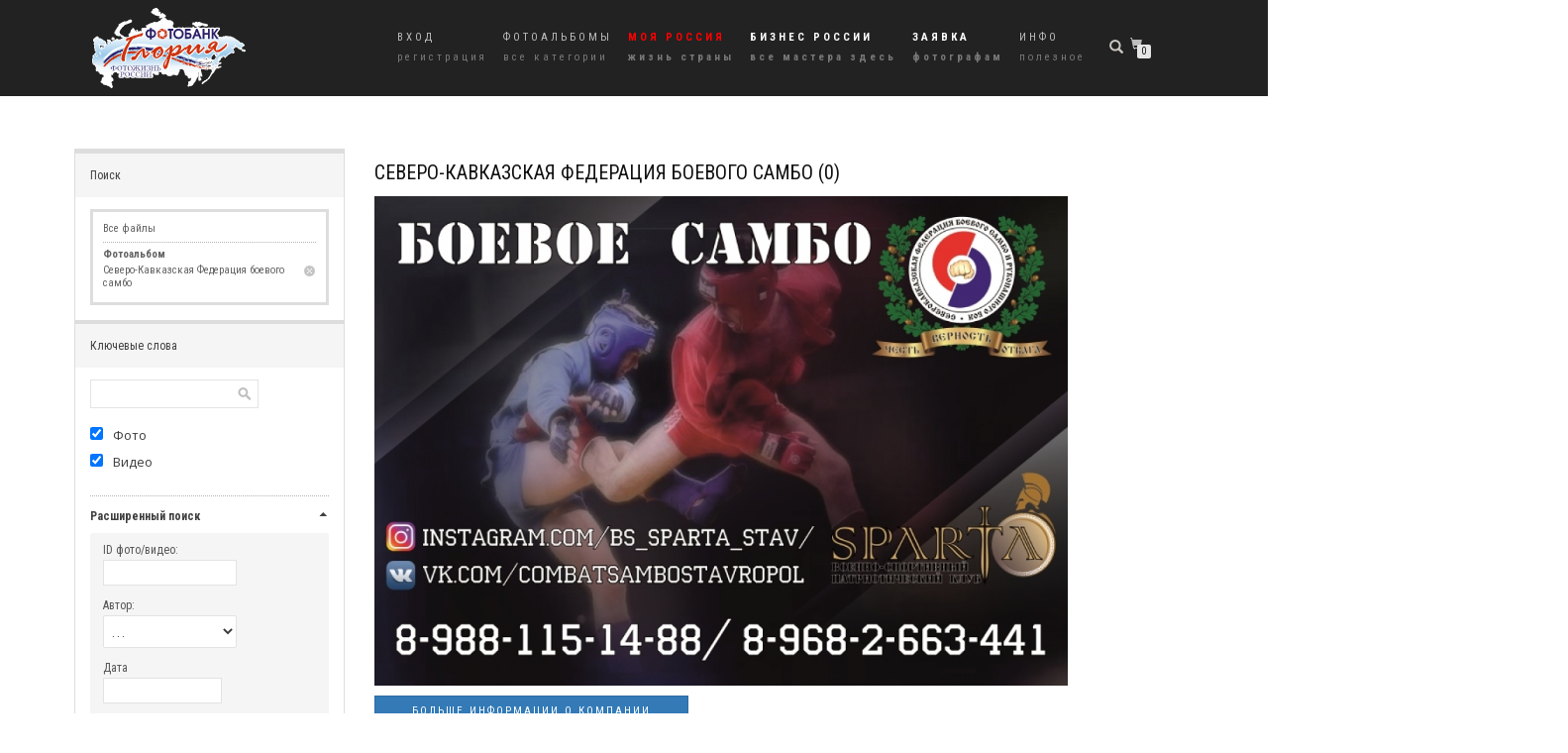

--- FILE ---
content_type: text/html; charset=utf-8
request_url: https://www.photogloria.ru/category/35307.html
body_size: 89822
content:
<!DOCTYPE html>
<html>
<head>
	<meta name="viewport" content="width=device-width, initial-scale=1.0">
	<link href="/images/favicon.gif" type="image/gif" rel="icon">
	<link href="/images/favicon.gif" type="image/gif" rel="shortcut icon">
	<title>Северо-Кавказская Федерация боевого самбо - Общественные организации - МОЯ  РОССИЯ - Фотобанк  ГЛОРИЯ</title>
	<meta name="description" content="Библиотека ярких впечатлений. Межрегиональная общественная организация &quot;СЕВЕРОКАВКАЗСКАЯ ФЕДЕРАЦИЯ БОЕВОГО САМБО&quot;.
Президент федерации Рамхен Игорь Андреевич т. 663-441
Вице-президент федерации Попов Илья Фёдорович т. 8-918-775-78-10
Вице-президент федерации Абалдов Виктор Викторович т.8-918-745-56-08
Занятия проводятся: 
1. МБОУ СОШ № 43 Попов Илья Фёдорович
2. МБОУ СОШ № 44 Рамхен Игорь Андреевич
3. МБОУ СОШ № 18 Абалдов Виктор Викторович
4. МБОУ СОШ № 26 Рамхен Игорь Андреевич
5. МБОУ СОШ № 15 Абалдов Виктор Викторович
6. СГПК Рамхен Игорь Андреевич">
	<meta name="keywords" content="фото, видео, картинки, купить, бесплатно, глория, высокое качество,каталог услуг, заявка фотографам,  Ставрополь, боевое самбо, Рамхен, Федерация, Северо-Кавказская">
	<meta http-equiv="Content-Type" content="text/html; charset=utf-8">
	<meta content="__:category" property="og:type" />
<meta content="http://www.photogloria.ru/category/35307.html" property="og:url" />
<meta content="Северо-Кавказская Федерация боевого самбо" property="og:title" />
<meta content="Межрегиональная общественная организация &quot;СЕВЕРОКАВКАЗСКАЯ ФЕДЕРАЦИЯ БОЕВОГО САМБО&quot;.
Президент федерации Рамхен Игорь Андреевич т. 663-441
Вице-президент федерации Попов Илья Фёдорович т. 8-918-775-78-10
Вице-президент федерации Абалдов Виктор Викторович т.8-918-745-56-08
Занятия проводятся: 
1. МБОУ СОШ № 43 Попов Илья Фёдорович
2. МБОУ СОШ № 44 Рамхен Игорь Андреевич
3. МБОУ СОШ № 18 Абалдов Виктор Викторович
4. МБОУ СОШ № 26 Рамхен Игорь Андреевич
5. МБОУ СОШ № 15 Абалдов Виктор Викторович
6. СГПК Рамхен Игорь Андреевич" property="og:description" />
<meta content="http://www.photogloria.ru/content/categories/category_35307.jpg" property="og:image" />
<meta content="Общественные организации" property="__:category" />
<meta content="Ставрополь" property="__:tags" />
<meta content="боевое самбо" property="__:tags" />
<meta content="Рамхен" property="__:tags" />
<meta content="Федерация" property="__:tags" />
<meta content="Северо-Кавказская" property="__:tags" />
<meta property="twitter:card" value="photo" />
<meta property="twitter:site" value="@Фотобанк  ГЛОРИЯ" />
<meta property="twitter:url" value="http://www.photogloria.ru/category/35307.html" />
<meta property="twitter:title" value="Северо-Кавказская Федерация боевого самбо" />
<meta property="twitter:image" value="http://www.photogloria.ru/content/categories/category_35307.jpg" />

	
	<!--[if IE]><meta http-equiv='X-UA-Compatible' content='IE=edge,chrome=1'><![endif]-->
	<link href="//maxcdn.bootstrapcdn.com/bootstrap/3.3.2/css/bootstrap.min.css" rel="stylesheet">
	<link href="//maxcdn.bootstrapcdn.com/font-awesome/4.7.0/css/font-awesome.min.css" rel="stylesheet" >
	<link href="https://cdnjs.cloudflare.com/ajax/libs/prettyPhoto/3.1.6/css/prettyPhoto.min.css" rel="stylesheet">
	<link href="https://cdnjs.cloudflare.com/ajax/libs/animate.css/3.5.2/animate.min.css" rel="stylesheet">
	<link href="https://cdnjs.cloudflare.com/ajax/libs/flexslider/2.6.1/flexslider.min.css" rel="stylesheet">
	<link href="https://cdnjs.cloudflare.com/ajax/libs/owl-carousel/1.3.3/owl.carousel.min.css" rel="stylesheet">
	<link href="/templates/template_shopisle/assets/css/style.css" rel="stylesheet">
	<link href="/templates/template_shopisle/assets/css/woocommerce.css" rel="stylesheet">
	<link href="/templates/template_shopisle/style.css" rel="stylesheet">
	<script src="//ajax.googleapis.com/ajax/libs/jquery/1.11.2/jquery.min.js"></script>
	<script src="//ajax.googleapis.com/ajax/libs/jqueryui/1.11.2/jquery-ui.min.js"></script>
    <link rel="stylesheet" href="//code.jquery.com/ui/1.12.1/themes/base/jquery-ui.css">
	<script src="/templates/template_shopisle/assets/js/datepicker-ru.js" type="text/javascript"></script>
	<script src="/templates/template_shopisle/custom.js" type="text/javascript"></script>
	<script src="/members/JsHttpRequest.js" type="text/javascript"></script>
	<script data-cfasync="false" data-no-minify="1">
    (function(w,d){function a(){var b=d.createElement("script");b.async=!0;b.src="http://demo.themeisle.com/shop-isle/wp-content/plugins/wp-rocket/inc/front/js/lazyload.1.0.4.min.js";var a=d.getElementsByTagName("script")[0];a.parentNode.insertBefore(b,a)}w.attachEvent?w.attachEvent("onload",a):w.addEventListener("load",a,!1)})(window,document);
    </script>
    <meta name="yandex-verification" content="a9e6997c3fa981bd" />
    <meta name="google-site-verification" content="DZLVmX0mCCw4AjWtmY364aF_ltYbH4BZp-A6AG6560g" />
</head>
<body class="home blog woocommerce-active">

<div id="request_bonus" style="display: none">

    <form action="/utils/scripts/request_bonus.php" method="post" id="request_bonus_form">

        <p>
            Для зачисления бонусов укажите номер карты, фамилию и e-mail, указанный при регистрации кабинета.
        </p>

        <p>
            <label for="bonus_card">Номер карты</label> <br>
            <input type="text" name="bonus_card" id="bonus_card" placeholder="0123456789">
        </p>

        <p>
            <label for="bonus_name">Ваша фамилия</label> <br>
            <input type="text" name="bonus_name" id="bonus_name" placeholder="Иванов">
        </p>


        <p>
            <label for="bonus_email">E-mail</label> <br>
            <input type="text" name="bonus_email" id="bonus_email" placeholder="example@site.com">
        </p>

        

        
            <p>
                <label for="author_name">Номер телефона</label> <br>
                <input type="text" name="author_name" id="author_name" placeholder="79001234567">
            </p>
            <input type="hidden" name="id" value="0">
        

        <p id="request_bonus_help">

        </p>


    </form>
</div>

<!-- BEGIN JIVOSITE CODE {literal} -->
<script type='text/javascript'>
    (function(){ var widget_id = 'hggdWlqo5Q';var d=document;var w=window;function l(){
        var s = document.createElement('script'); s.type = 'text/javascript'; s.async = true; s.src = '//code.jivosite.com/script/widget/'+widget_id; var ss = document.getElementsByTagName('script')[0]; ss.parentNode.insertBefore(s, ss);}if(d.readyState=='complete'){l();}else{if(w.attachEvent){w.attachEvent('onload',l);}else{w.addEventListener('load',l,false);}}})();</script>
<!-- {/literal} END JIVOSITE CODE -->

    <nav class="navbar navbar-custom navbar-transparent navbar-fixed-top" role=
    "navigation">
        <div class="container">
            <div class="header-container">
                <div class="navbar-header">
                    <div class="shop_isle_header_title">
                        <div class="shop-isle-header-title-inner">
                            <h1 class="site-title"><a href=
                            "/" rel="home">
                                    
                                        <img src="/images/logo_photolive2.svg"alt="" width="160" height="85">
                                    
                                    
                                </a></h1>
                        </div>
                    </div>
                    <div class="navbar-toggle" data-target="#custom-collapse"
                    data-toggle="collapse">
                        <span class="sr-only">Навигация</span>
                        <span class="icon-bar"></span> <span class=
                        "icon-bar"></span> <span class="icon-bar"></span>
                    </div>
                </div>

                <div class="header-menu-wrap">
                    <div class="collapse navbar-collapse" id="custom-collapse">
                        <ul class="nav navbar-nav navbar-right" id=
                        "menu-menu-1">

						
							<li class="menu-item"><a href='/members/login.php'> Вход
									<span>регистрация</span>
								</a></li>
						

						

							

                    	<li class="menu-item menu-item-has-children" style="display: none;"><a href='/index.php?search='> Медиа</a>
                    		<ul class="sub-menu">
							  
								<li><a href='/index.php?sphoto=1'> Фото</a></li>
							  
							  
								<li><a href='/index.php?svideo=1'> Видео</a></li>
							  
							  
							  
							  
								<li><a href='/members/lightboxes.php'>Избранное</a></li>
							 </ul>
                    	</li>
                    	
                    	<li class="menu-item menu-item-has-children"><a href='/members/categories.php'> Фотоальбомы
							<span>все категории</span>
							</a>
                    			<ul  class='sub-menu'><li class="menu-item">
                <a href="/members/categories.php" title="Все категории" style="color: #ED1C24; font-weight: bold">Все категории</a>
                </li>
<li  class='menu-item-8912 menu-item menu-item-has-children ' ><a href="/category/8912.html" title="МОЯ  РОССИЯ">МОЯ  РОССИЯ</a>
<ul  class='sub-menu'>
<li  class='menu-item-32249 menu-item menu-item-has-children ' ><a href="/category/32249.html" title="Автономная область">Автономная область</a>
<ul  class='sub-menu'>
<li  class='menu-item-32250' ><a href="/category/32250.html" title="Еврейская АО">Еврейская АО</a>
</li></ul>
</li><li  class='menu-item-32251 menu-item menu-item-has-children ' ><a href="/category/32251.html" title="Автономные округа">Автономные округа</a>
<ul  class='sub-menu'>
<li  class='menu-item-32252' ><a href="/category/32252.html" title="Ненецкий АО">Ненецкий АО</a>
</li><li  class='menu-item-32253' ><a href="/category/32253.html" title="Ханты-Мансийский АО — Югра">Ханты-Мансийский АО — Югра</a>
</li><li  class='menu-item-32254' ><a href="/category/32254.html" title="Чукотский АО">Чукотский АО</a>
</li><li  class='menu-item-32255' ><a href="/category/32255.html" title="Ямало-Ненецкий АО">Ямало-Ненецкий АО</a>
</li></ul>
</li><li  class='menu-item-32245 menu-item menu-item-has-children ' ><a href="/category/32245.html" title="Города федерального значения">Города федерального значения</a>
<ul  class='sub-menu'>
<li  class='menu-item-32246' ><a href="/category/32246.html" title="Москва">Москва</a>
</li><li  class='menu-item-32247' ><a href="/category/32247.html" title="Санкт - Петербург ">Санкт - Петербург </a>
</li><li  class='menu-item-32248' ><a href="/category/32248.html" title="Севастополь">Севастополь</a>
</li></ul>
</li><li  class='menu-item-32188 menu-item menu-item-has-children ' ><a href="/category/32188.html" title="Края">Края</a>
<ul  class='sub-menu'>
<li  class='menu-item-32189' ><a href="/category/32189.html" title="Алтайский край">Алтайский край</a>
</li><li  class='menu-item-32190' ><a href="/category/32190.html" title="Забайкальский край">Забайкальский край</a>
</li><li  class='menu-item-32191' ><a href="/category/32191.html" title="Камчатский край">Камчатский край</a>
</li><li  class='menu-item-32192' ><a href="/category/32192.html" title="Краснодарский край">Краснодарский край</a>
</li><li  class='menu-item-32193 menu-item menu-item-has-children ' ><a href="/category/32193.html" title="Красноярский край">Красноярский край</a>
<ul  class='sub-menu'>
<li  class='menu-item-32514' ><a href="/category/32514.html" title="БЕЛЛЫК село">БЕЛЛЫК село</a>
</li><li  class='menu-item-32512' ><a href="/category/32512.html" title="КАРАТУЗСКОЕ село">КАРАТУЗСКОЕ село</a>
</li><li  class='menu-item-32635' ><a href="/category/32635.html" title="ПОДГОРНОЕ село">ПОДГОРНОЕ село</a>
</li></ul>
</li><li  class='menu-item-32194' ><a href="/category/32194.html" title="Пермский край">Пермский край</a>
</li><li  class='menu-item-32195' ><a href="/category/32195.html" title="Приморский край">Приморский край</a>
</li><li  class='menu-item-8918 menu-item menu-item-has-children ' ><a href="/category/8918.html" title="Ставропольский край">Ставропольский край</a>
<ul  class='sub-menu'>
<li  class='menu-item-33457 menu-item menu-item-has-children ' ><a href="/category/33457.html" title="Ставрополь. Фотофакт">Ставрополь. Фотофакт</a>
<ul  class='sub-menu'>
<li  class='menu-item-33652' ><a href="/category/33652.html" title="Парк военной техники &quot;Патриот&quot;">Парк военной техники &quot;Патриот&quot;</a>
</li><li  class='menu-item-34375' ><a href="/category/34375.html" title="Ледовый дворец &quot;Ставрополь-Арена&quot;">Ледовый дворец &quot;Ставрополь-Арена&quot;</a>
</li><li  class='menu-item-34129' ><a href="/category/34129.html" title="Спортивно-оздоровительный комплекс &quot;Юг-Арена&quot;">Спортивно-оздоровительный комплекс &quot;Юг-Арена&quot;</a>
</li><li  class='menu-item-34162' ><a href="/category/34162.html" title="Студенческая весна стран БРИКС и ШОС">Студенческая весна стран БРИКС и ШОС</a>
</li><li  class='menu-item-34029 menu-item menu-item-has-children ' ><a href="/category/34029.html" title="Благоустройство. Дороги">Благоустройство. Дороги</a>
<ul  class='sub-menu'>
<li  class='menu-item-34030' ><a href="/category/34030.html" title="ул. Лермонтова. Фотофакт">ул. Лермонтова. Фотофакт</a>
</li><li  class='menu-item-34031' ><a href="/category/34031.html" title="Ул. Мира. Фотофакт">Ул. Мира. Фотофакт</a>
</li></ul>
</li><li  class='menu-item-33900 menu-item menu-item-has-children ' ><a href="/category/33900.html" title="Проект &quot;Комфортная среда&quot;">Проект &quot;Комфортная среда&quot;</a>
<ul  class='sub-menu'>
<li  class='menu-item-33944' ><a href="/category/33944.html" title="ул. 50 лет ВЛКСМ ФФ">ул. 50 лет ВЛКСМ ФФ</a>
</li><li  class='menu-item-33942' ><a href="/category/33942.html" title="ул. Биологическая ФФ">ул. Биологическая ФФ</a>
</li><li  class='menu-item-33940' ><a href="/category/33940.html" title="ул. Буйнакского ФФ">ул. Буйнакского ФФ</a>
</li><li  class='menu-item-33938' ><a href="/category/33938.html" title="ул. Васильева  ФФ">ул. Васильева  ФФ</a>
</li><li  class='menu-item-33945' ><a href="/category/33945.html" title="ул. Дзержинского ФФ">ул. Дзержинского ФФ</a>
</li><li  class='menu-item-33954' ><a href="/category/33954.html" title="ул. Космонавтов ФФ">ул. Космонавтов ФФ</a>
</li><li  class='menu-item-33967' ><a href="/category/33967.html" title="ул. Ленина ФФ">ул. Ленина ФФ</a>
</li><li  class='menu-item-33980' ><a href="/category/33980.html" title="ул. Лесная ФФ">ул. Лесная ФФ</a>
</li><li  class='menu-item-33981' ><a href="/category/33981.html" title="ул. Лесная ФФ">ул. Лесная ФФ</a>
</li><li  class='menu-item-33993' ><a href="/category/33993.html" title="ул. Мира ФФ">ул. Мира ФФ</a>
</li><li  class='menu-item-33998' ><a href="/category/33998.html" title="ул. Морозова ФФ">ул. Морозова ФФ</a>
</li><li  class='menu-item-34007' ><a href="/category/34007.html" title="ул. Пригородная ФФ">ул. Пригородная ФФ</a>
</li><li  class='menu-item-34013' ><a href="/category/34013.html" title="ул. Туапсинская ФФ">ул. Туапсинская ФФ</a>
</li><li  class='menu-item-34019' ><a href="/category/34019.html" title="ул. Чкалова ФФ">ул. Чкалова ФФ</a>
</li></ul>
</li><li  class='menu-item-33539' ><a href="/category/33539.html" title="Детский сад № 55. Открытие">Детский сад № 55. Открытие</a>
</li><li  class='menu-item-33891' ><a href="/category/33891.html" title="Аллея почетных граждан">Аллея почетных граждан</a>
</li><li  class='menu-item-34579' ><a href="/category/34579.html" title="Визит Спикера Совета Федераций Валентины Матвиенко на Ставрополье">Визит Спикера Совета Федераций Валентины Матвиенко на Ставрополье</a>
</li><li  class='menu-item-34485' ><a href="/category/34485.html" title="День ГИБДД 2019">День ГИБДД 2019</a>
</li><li  class='menu-item-34426' ><a href="/category/34426.html" title="День молодежи 27.06.2019">День молодежи 27.06.2019</a>
</li><li  class='menu-item-35254' ><a href="/category/35254.html" title="День флага 2019">День флага 2019</a>
</li><li  class='menu-item-34621' ><a href="/category/34621.html" title="Награждение спортсменов 09.07.2019">Награждение спортсменов 09.07.2019</a>
</li><li  class='menu-item-34358' ><a href="/category/34358.html" title="Памятник Ставропольским сестрам милосердия">Памятник Ставропольским сестрам милосердия</a>
</li><li  class='menu-item-34468' ><a href="/category/34468.html" title="Сдача норм ГТО  28.06.2019">Сдача норм ГТО  28.06.2019</a>
</li><li  class='menu-item-33710' ><a href="/category/33710.html" title="День России 2019. Мотопробег">День России 2019. Мотопробег</a>
</li><li  class='menu-item-33674' ><a href="/category/33674.html" title="День Победы 2019">День Победы 2019</a>
</li><li  class='menu-item-33615' ><a href="/category/33615.html" title="Веломарш ПОБЕДЫ">Веломарш ПОБЕДЫ</a>
</li><li  class='menu-item-33560' ><a href="/category/33560.html" title="Масленица 2019">Масленица 2019</a>
</li><li  class='menu-item-33456' ><a href="/category/33456.html" title="День студента в Ставрополе: дефиле саней и театров ">День студента в Ставрополе: дефиле саней и театров </a>
</li><li  class='menu-item-33745' ><a href="/category/33745.html" title="День города и края 2018">День города и края 2018</a>
</li></ul>
</li><li  class='menu-item-8790 menu-item menu-item-has-children ' ><a href="/category/8790.html" title="Ставрополь ">Ставрополь </a>
<ul  class='sub-menu'>
<li  class='menu-item-32178' ><a href="/category/32178.html" title="Городские будни">Городские будни</a>
</li><li  class='menu-item-32179' ><a href="/category/32179.html" title="Городской пейзаж">Городской пейзаж</a>
</li><li  class='menu-item-8791' ><a href="/category/8791.html" title="Лица нашего города">Лица нашего города</a>
</li><li  class='menu-item-35241' ><a href="/category/35241.html" title="Портрет">Портрет</a>
</li><li  class='menu-item-34163' ><a href="/category/34163.html" title="Праздники">Праздники</a>
</li><li  class='menu-item-8922 menu-item menu-item-has-children ' ><a href="/category/8922.html" title="Октябрьский район">Октябрьский район</a>
<ul  class='sub-menu'>
<li  class='menu-item-33941' ><a href="/category/33941.html" title="Проект &quot;Комфортная среда&quot; ОР">Проект &quot;Комфортная среда&quot; ОР</a>
</li></ul>
</li><li  class='menu-item-8919 menu-item menu-item-has-children ' ><a href="/category/8919.html" title="Ленинский район">Ленинский район</a>
<ul  class='sub-menu'>
<li  class='menu-item-33943' ><a href="/category/33943.html" title="Проект &quot;Комфортная среда&quot; ЛР">Проект &quot;Комфортная среда&quot; ЛР</a>
</li></ul>
</li><li  class='menu-item-8927 menu-item menu-item-has-children ' ><a href="/category/8927.html" title="Промышленный район">Промышленный район</a>
<ul  class='sub-menu'>
<li  class='menu-item-33939' ><a href="/category/33939.html" title="Проект &quot;Комфортная среда&quot; ПР">Проект &quot;Комфортная среда&quot; ПР</a>
</li></ul>
</li></ul>
</li><li  class='menu-item-32308' ><a href="/category/32308.html" title="Будённовск">Будённовск</a>
</li><li  class='menu-item-32309' ><a href="/category/32309.html" title="Георгиевск">Георгиевск</a>
</li><li  class='menu-item-32310' ><a href="/category/32310.html" title="Ессентуки">Ессентуки</a>
</li><li  class='menu-item-32311' ><a href="/category/32311.html" title="Железноводск">Железноводск</a>
</li><li  class='menu-item-32312' ><a href="/category/32312.html" title="Кисловодск">Кисловодск</a>
</li><li  class='menu-item-32313' ><a href="/category/32313.html" title="Лермонтов">Лермонтов</a>
</li><li  class='menu-item-32307' ><a href="/category/32307.html" title="Города">Города</a>
</li><li  class='menu-item-32314' ><a href="/category/32314.html" title="Минеральные Воды">Минеральные Воды</a>
</li><li  class='menu-item-32315' ><a href="/category/32315.html" title="Невинномысск">Невинномысск</a>
</li><li  class='menu-item-32316' ><a href="/category/32316.html" title="Пятигорск">Пятигорск</a>
</li><li  class='menu-item-32280 menu-item menu-item-has-children ' ><a href="/category/32280.html" title="Районы">Районы</a>
<ul  class='sub-menu'>
<li  class='menu-item-32281' ><a href="/category/32281.html" title="Александровский">Александровский</a>
</li><li  class='menu-item-32282' ><a href="/category/32282.html" title="Андроповский">Андроповский</a>
</li><li  class='menu-item-32283' ><a href="/category/32283.html" title="Апанасенковский">Апанасенковский</a>
</li><li  class='menu-item-32284' ><a href="/category/32284.html" title="Арзгирский">Арзгирский</a>
</li><li  class='menu-item-32285' ><a href="/category/32285.html" title="Благодарненский">Благодарненский</a>
</li><li  class='menu-item-32286' ><a href="/category/32286.html" title="Будённовский">Будённовский</a>
</li><li  class='menu-item-32287' ><a href="/category/32287.html" title="Георгиевский">Георгиевский</a>
</li><li  class='menu-item-32288' ><a href="/category/32288.html" title="Грачёвский">Грачёвский</a>
</li><li  class='menu-item-32289' ><a href="/category/32289.html" title="Изобильненский">Изобильненский</a>
</li><li  class='menu-item-32290' ><a href="/category/32290.html" title="Ипатовский">Ипатовский</a>
</li><li  class='menu-item-32291' ><a href="/category/32291.html" title="Кировский">Кировский</a>
</li><li  class='menu-item-32292' ><a href="/category/32292.html" title="Кочубеевский">Кочубеевский</a>
</li><li  class='menu-item-32293' ><a href="/category/32293.html" title="Красногвардейский">Красногвардейский</a>
</li><li  class='menu-item-32294' ><a href="/category/32294.html" title="Курский">Курский</a>
</li><li  class='menu-item-32295' ><a href="/category/32295.html" title="Левокумский">Левокумский</a>
</li><li  class='menu-item-32296' ><a href="/category/32296.html" title="Минераловодский">Минераловодский</a>
</li><li  class='menu-item-32297' ><a href="/category/32297.html" title="Нефтекумский">Нефтекумский</a>
</li><li  class='menu-item-32298' ><a href="/category/32298.html" title="Новоалександровский">Новоалександровский</a>
</li><li  class='menu-item-32299' ><a href="/category/32299.html" title="Новоселицкий">Новоселицкий</a>
</li><li  class='menu-item-32300' ><a href="/category/32300.html" title="Петровский">Петровский</a>
</li><li  class='menu-item-32301' ><a href="/category/32301.html" title="Предгорный">Предгорный</a>
</li><li  class='menu-item-32302' ><a href="/category/32302.html" title="Советский">Советский</a>
</li><li  class='menu-item-32303' ><a href="/category/32303.html" title="Степновский">Степновский</a>
</li><li  class='menu-item-32304' ><a href="/category/32304.html" title="Труновский">Труновский</a>
</li><li  class='menu-item-32305' ><a href="/category/32305.html" title="Туркменский">Туркменский</a>
</li><li  class='menu-item-32306' ><a href="/category/32306.html" title="Шпаковский">Шпаковский</a>
</li></ul>
</li></ul>
</li><li  class='menu-item-32196' ><a href="/category/32196.html" title="Хабаровский край">Хабаровский край</a>
</li></ul>
</li><li  class='menu-item-32197 menu-item menu-item-has-children ' ><a href="/category/32197.html" title="Области">Области</a>
<ul  class='sub-menu'>
<li  class='menu-item-32198' ><a href="/category/32198.html" title="Амурская область">Амурская область</a>
</li><li  class='menu-item-32199' ><a href="/category/32199.html" title="Архангельская область">Архангельская область</a>
</li><li  class='menu-item-32200' ><a href="/category/32200.html" title="Астраханская область">Астраханская область</a>
</li><li  class='menu-item-32202' ><a href="/category/32202.html" title="Белгородская область">Белгородская область</a>
</li><li  class='menu-item-32203' ><a href="/category/32203.html" title="Брянская область">Брянская область</a>
</li><li  class='menu-item-32204' ><a href="/category/32204.html" title="Владимирская область">Владимирская область</a>
</li><li  class='menu-item-32205' ><a href="/category/32205.html" title="Волгоградская область">Волгоградская область</a>
</li><li  class='menu-item-32206' ><a href="/category/32206.html" title="Вологодская область">Вологодская область</a>
</li><li  class='menu-item-32207' ><a href="/category/32207.html" title="Воронежская область">Воронежская область</a>
</li><li  class='menu-item-32208' ><a href="/category/32208.html" title="Ивановская область">Ивановская область</a>
</li><li  class='menu-item-32209' ><a href="/category/32209.html" title="Иркутская область">Иркутская область</a>
</li><li  class='menu-item-32210' ><a href="/category/32210.html" title="Калининградская область">Калининградская область</a>
</li><li  class='menu-item-32211' ><a href="/category/32211.html" title="Калужская область">Калужская область</a>
</li><li  class='menu-item-32212' ><a href="/category/32212.html" title="Кемеровская область">Кемеровская область</a>
</li><li  class='menu-item-32213' ><a href="/category/32213.html" title="Кировская область">Кировская область</a>
</li><li  class='menu-item-32214' ><a href="/category/32214.html" title="Костромская область">Костромская область</a>
</li><li  class='menu-item-32215' ><a href="/category/32215.html" title="Курганская область">Курганская область</a>
</li><li  class='menu-item-32216' ><a href="/category/32216.html" title="Курская область">Курская область</a>
</li><li  class='menu-item-32217' ><a href="/category/32217.html" title="Ленинградская область">Ленинградская область</a>
</li><li  class='menu-item-32218' ><a href="/category/32218.html" title="Липецкая область">Липецкая область</a>
</li><li  class='menu-item-32219' ><a href="/category/32219.html" title="Магаданская область">Магаданская область</a>
</li><li  class='menu-item-32220' ><a href="/category/32220.html" title="Московская область">Московская область</a>
</li><li  class='menu-item-32221 menu-item menu-item-has-children ' ><a href="/category/32221.html" title="Мурманская область">Мурманская область</a>
<ul  class='sub-menu'>
<li  class='menu-item-32510 menu-item menu-item-has-children ' ><a href="/category/32510.html" title="г. Мурманск">г. Мурманск</a>
<ul  class='sub-menu'>
<li  class='menu-item-32511' ><a href="/category/32511.html" title="СОШ № 18">СОШ № 18</a>
</li></ul>
</li></ul>
</li><li  class='menu-item-32222' ><a href="/category/32222.html" title="Нижегородская область">Нижегородская область</a>
</li><li  class='menu-item-32223' ><a href="/category/32223.html" title="Новгородская область">Новгородская область</a>
</li><li  class='menu-item-32224' ><a href="/category/32224.html" title="Новосибирская область">Новосибирская область</a>
</li><li  class='menu-item-32225' ><a href="/category/32225.html" title="Омская область">Омская область</a>
</li><li  class='menu-item-32226' ><a href="/category/32226.html" title="Оренбургская область">Оренбургская область</a>
</li><li  class='menu-item-32227' ><a href="/category/32227.html" title="Орловская область">Орловская область</a>
</li><li  class='menu-item-32228' ><a href="/category/32228.html" title="Пензенская область">Пензенская область</a>
</li><li  class='menu-item-32229' ><a href="/category/32229.html" title="Псковская область">Псковская область</a>
</li><li  class='menu-item-32230' ><a href="/category/32230.html" title="Ростовская область">Ростовская область</a>
</li><li  class='menu-item-32231' ><a href="/category/32231.html" title="Рязанская область">Рязанская область</a>
</li><li  class='menu-item-32232' ><a href="/category/32232.html" title="Самарская область">Самарская область</a>
</li><li  class='menu-item-32233' ><a href="/category/32233.html" title="Саратовская область">Саратовская область</a>
</li><li  class='menu-item-32234' ><a href="/category/32234.html" title="Сахалинская область">Сахалинская область</a>
</li><li  class='menu-item-32235' ><a href="/category/32235.html" title="Свердловская область">Свердловская область</a>
</li><li  class='menu-item-32236' ><a href="/category/32236.html" title="Смоленская область">Смоленская область</a>
</li><li  class='menu-item-32237' ><a href="/category/32237.html" title="Тамбовская область">Тамбовская область</a>
</li><li  class='menu-item-32238' ><a href="/category/32238.html" title="Тверская область">Тверская область</a>
</li><li  class='menu-item-32239' ><a href="/category/32239.html" title="Томская область">Томская область</a>
</li><li  class='menu-item-32240' ><a href="/category/32240.html" title="Тульская область">Тульская область</a>
</li><li  class='menu-item-32241' ><a href="/category/32241.html" title="Тюменская область">Тюменская область</a>
</li><li  class='menu-item-32242' ><a href="/category/32242.html" title="Ульяновская область">Ульяновская область</a>
</li><li  class='menu-item-32243' ><a href="/category/32243.html" title="Челябинская область">Челябинская область</a>
</li><li  class='menu-item-32244' ><a href="/category/32244.html" title="Ярославская область">Ярославская область</a>
</li></ul>
</li><li  class='menu-item-32177 menu-item menu-item-has-children ' ><a href="/category/32177.html" title="Республики">Республики</a>
<ul  class='sub-menu'>
<li  class='menu-item-32163 menu-item menu-item-has-children ' ><a href="/category/32163.html" title="Адыгея">Адыгея</a>
<ul  class='sub-menu'>
<li  class='menu-item-32264 menu-item menu-item-has-children ' ><a href="/category/32264.html" title="Города">Города</a>
<ul  class='sub-menu'>
<li  class='menu-item-32266' ><a href="/category/32266.html" title="Адыгейск">Адыгейск</a>
</li><li  class='menu-item-32265' ><a href="/category/32265.html" title="Майкоп">Майкоп</a>
</li></ul>
</li><li  class='menu-item-32256 menu-item menu-item-has-children ' ><a href="/category/32256.html" title="Районы">Районы</a>
<ul  class='sub-menu'>
<li  class='menu-item-32257' ><a href="/category/32257.html" title="Гиагинский район">Гиагинский район</a>
</li><li  class='menu-item-32258' ><a href="/category/32258.html" title="Кошехабльский район">Кошехабльский район</a>
</li><li  class='menu-item-32259' ><a href="/category/32259.html" title="Красногвардейский район">Красногвардейский район</a>
</li><li  class='menu-item-32260' ><a href="/category/32260.html" title="Майкопский район">Майкопский район</a>
</li><li  class='menu-item-32261' ><a href="/category/32261.html" title="Тахтамукайский район">Тахтамукайский район</a>
</li><li  class='menu-item-32262' ><a href="/category/32262.html" title="Теучежский район">Теучежский район</a>
</li><li  class='menu-item-32263' ><a href="/category/32263.html" title="Шовгеновский район">Шовгеновский район</a>
</li></ul>
</li></ul>
</li><li  class='menu-item-32164 menu-item menu-item-has-children ' ><a href="/category/32164.html" title="Алтай">Алтай</a>
<ul  class='sub-menu'>
<li  class='menu-item-32278 menu-item menu-item-has-children ' ><a href="/category/32278.html" title="Города">Города</a>
<ul  class='sub-menu'>
<li  class='menu-item-32279' ><a href="/category/32279.html" title="Горно-Алтайск">Горно-Алтайск</a>
</li></ul>
</li><li  class='menu-item-32267 menu-item menu-item-has-children ' ><a href="/category/32267.html" title="Районы">Районы</a>
<ul  class='sub-menu'>
<li  class='menu-item-32268' ><a href="/category/32268.html" title="Кош-Агачский район">Кош-Агачский район</a>
</li><li  class='menu-item-32269' ><a href="/category/32269.html" title="Майминский район">Майминский район</a>
</li><li  class='menu-item-32270' ><a href="/category/32270.html" title="Онгудайский район">Онгудайский район</a>
</li><li  class='menu-item-32271' ><a href="/category/32271.html" title="Турочакский район">Турочакский район</a>
</li><li  class='menu-item-32272' ><a href="/category/32272.html" title="Улаганский район">Улаганский район</a>
</li><li  class='menu-item-32273' ><a href="/category/32273.html" title="Усть-Канский район">Усть-Канский район</a>
</li><li  class='menu-item-32274' ><a href="/category/32274.html" title="Усть-Коксинский район">Усть-Коксинский район</a>
</li><li  class='menu-item-32276' ><a href="/category/32276.html" title="Чемальский район">Чемальский район</a>
</li><li  class='menu-item-32277' ><a href="/category/32277.html" title="Чойский район">Чойский район</a>
</li><li  class='menu-item-32275' ><a href="/category/32275.html" title="Шебалинский район">Шебалинский район</a>
</li></ul>
</li></ul>
</li><li  class='menu-item-32165' ><a href="/category/32165.html" title="Башкортостан">Башкортостан</a>
</li><li  class='menu-item-32166' ><a href="/category/32166.html" title="Бурятия">Бурятия</a>
</li><li  class='menu-item-32167' ><a href="/category/32167.html" title="Дагестан">Дагестан</a>
</li><li  class='menu-item-32168' ><a href="/category/32168.html" title="Ингушетия">Ингушетия</a>
</li><li  class='menu-item-32169' ><a href="/category/32169.html" title="Кабардино-Балкария">Кабардино-Балкария</a>
</li><li  class='menu-item-32170' ><a href="/category/32170.html" title="Калмыкия">Калмыкия</a>
</li><li  class='menu-item-32171 menu-item menu-item-has-children ' ><a href="/category/32171.html" title="Карачаево-Черкесия">Карачаево-Черкесия</a>
<ul  class='sub-menu'>
<li  class='menu-item-32488' ><a href="/category/32488.html" title="Адыге-Хабльский район">Адыге-Хабльский район</a>
</li><li  class='menu-item-32485 menu-item menu-item-has-children ' ><a href="/category/32485.html" title="Зеленчукский район">Зеленчукский район</a>
<ul  class='sub-menu'>
<li  class='menu-item-32486' ><a href="/category/32486.html" title="СОШ №1">СОШ №1</a>
</li></ul>
</li><li  class='menu-item-32489' ><a href="/category/32489.html" title="Карачаевский район">Карачаевский район</a>
</li><li  class='menu-item-32490' ><a href="/category/32490.html" title="Малокарачаевский район">Малокарачаевский район</a>
</li><li  class='menu-item-32491' ><a href="/category/32491.html" title="Ногайский район">Ногайский район</a>
</li><li  class='menu-item-32492' ><a href="/category/32492.html" title="Прикубанский район">Прикубанский район</a>
</li><li  class='menu-item-32493' ><a href="/category/32493.html" title="Урупский район">Урупский район</a>
</li><li  class='menu-item-32494' ><a href="/category/32494.html" title="Усть-Джегутинский район">Усть-Джегутинский район</a>
</li><li  class='menu-item-32487' ><a href="/category/32487.html" title="Хабезский район">Хабезский район</a>
</li></ul>
</li><li  class='menu-item-32172' ><a href="/category/32172.html" title="Карелия">Карелия</a>
</li><li  class='menu-item-32173' ><a href="/category/32173.html" title="Коми">Коми</a>
</li><li  class='menu-item-8926' ><a href="/category/8926.html" title="Крым">Крым</a>
</li><li  class='menu-item-32175' ><a href="/category/32175.html" title="Марий Эл">Марий Эл</a>
</li><li  class='menu-item-32176' ><a href="/category/32176.html" title="Мордовия">Мордовия</a>
</li><li  class='menu-item-32180' ><a href="/category/32180.html" title="Саха (Якутия)">Саха (Якутия)</a>
</li><li  class='menu-item-32181' ><a href="/category/32181.html" title="Северная Осетия — Алания">Северная Осетия — Алания</a>
</li><li  class='menu-item-32182' ><a href="/category/32182.html" title="Татарстан">Татарстан</a>
</li><li  class='menu-item-32183' ><a href="/category/32183.html" title="Тыва">Тыва</a>
</li><li  class='menu-item-32184' ><a href="/category/32184.html" title="Удмуртия">Удмуртия</a>
</li><li  class='menu-item-32185' ><a href="/category/32185.html" title="Хакасия">Хакасия</a>
</li><li  class='menu-item-32186' ><a href="/category/32186.html" title="Чечня">Чечня</a>
</li><li  class='menu-item-32187' ><a href="/category/32187.html" title="Чувашия">Чувашия</a>
</li></ul>
</li><li  class='menu-item-33441' ><a href="/category/33441.html" title="Министерства и ведомства">Министерства и ведомства</a>
</li><li  class='menu-item-33403' ><a href="/category/33403.html" title="Образование">Образование</a>
</li><li  class='menu-item-33401' ><a href="/category/33401.html" title="Гордость  России">Гордость  России</a>
</li><li  class='menu-item-32679 menu-item menu-item-has-children ' ><a href="/category/32679.html" title="Гордость России">Гордость России</a>
<ul  class='sub-menu'>
<li  class='menu-item-32625 menu-item menu-item-has-children ' ><a href="/category/32625.html" title="Колхоз-племзавод &quot;Казьминский&quot;">Колхоз-племзавод &quot;Казьминский&quot;</a>
<ul  class='sub-menu'>
<li  class='menu-item-32680' ><a href="/category/32680.html" title="Министр МЧС в СПК &quot;Казьминский&quot;">Министр МЧС в СПК &quot;Казьминский&quot;</a>
</li><li  class='menu-item-33298' ><a href="/category/33298.html" title="&quot;Молочная легенда&quot;">&quot;Молочная легенда&quot;</a>
</li><li  class='menu-item-32756' ><a href="/category/32756.html" title="85 лет колхозу КАЗЬМИНСКИЙ">85 лет колхозу КАЗЬМИНСКИЙ</a>
</li><li  class='menu-item-33327' ><a href="/category/33327.html" title="Александр Шумский - Герой Социалистического труда">Александр Шумский - Герой Социалистического труда</a>
</li><li  class='menu-item-32847' ><a href="/category/32847.html" title="Аргументы и факты (о нас пишут)">Аргументы и факты (о нас пишут)</a>
</li><li  class='menu-item-33241' ><a href="/category/33241.html" title="Жатва - жаркая пора">Жатва - жаркая пора</a>
</li><li  class='menu-item-32737' ><a href="/category/32737.html" title="Музей истории">Музей истории</a>
</li><li  class='menu-item-32693' ><a href="/category/32693.html" title="О спорт! Ты - мир!">О спорт! Ты - мир!</a>
</li><li  class='menu-item-32676' ><a href="/category/32676.html" title="Преемственность поколений">Преемственность поколений</a>
</li><li  class='menu-item-33331' ><a href="/category/33331.html" title="Рекордные достижения - повод для гордости!">Рекордные достижения - повод для гордости!</a>
</li><li  class='menu-item-32739' ><a href="/category/32739.html" title="Сергей Шумский - Герой Труда Ставрополья">Сергей Шумский - Герой Труда Ставрополья</a>
</li><li  class='menu-item-33326' ><a href="/category/33326.html" title="Школа - наша гордость">Школа - наша гордость</a>
</li><li  class='menu-item-34399' ><a href="/category/34399.html" title="Уборка озимых 2019">Уборка озимых 2019</a>
</li></ul>
</li></ul>
</li><li  class='menu-item-32624 menu-item menu-item-has-children ' ><a href="/category/32624.html" title="Общественные организации">Общественные организации</a>
<ul  class='sub-menu'>
<li  class='menu-item-35307' ><a href="/category/35307.html" title="Северо-Кавказская Федерация боевого самбо">Северо-Кавказская Федерация боевого самбо</a>
</li><li  class='menu-item-8903 menu-item menu-item-has-children ' ><a href="/category/8903.html" title="Опора России">Опора России</a>
<ul  class='sub-menu'>
<li  class='menu-item-34423' ><a href="/category/34423.html" title="Главные новости">Главные новости</a>
</li><li  class='menu-item-34425' ><a href="/category/34425.html" title="Семинар по механизмам поддержки и защиты прав бизнеса в Ставрополе">Семинар по механизмам поддержки и защиты прав бизнеса в Ставрополе</a>
</li></ul>
</li></ul>
</li><li  class='menu-item-33402' ><a href="/category/33402.html" title="Общественные деятели">Общественные деятели</a>
</li></ul>
</li><li  class='menu-item-34584 menu-item menu-item-has-children ' ><a href="/category/34584.html" title="БИЗНЕС РОССИИ">БИЗНЕС РОССИИ</a>
<ul  class='sub-menu'>
<li  class='menu-item-34596 menu-item menu-item-has-children ' ><a href="/category/my-progs-company.html" title="My Progs Company">My Progs Company</a>
<ul  class='sub-menu'>
<li  class='menu-item-35242' ><a href="/category/35242.html" title="Лендиг">Лендиг</a>
</li></ul>
</li><li  class='menu-item-34539 menu-item menu-item-has-children ' ><a href="/category/34539.html" title="Банкет-Холл &quot;Глория&quot; ">Банкет-Холл &quot;Глория&quot; </a>
<ul  class='sub-menu'>
<li  class='menu-item-34692' ><a href="/category/34692.html" title="АКЦИИ!!!">АКЦИИ!!!</a>
</li><li  class='menu-item-34736 menu-item menu-item-has-children ' ><a href="/category/34736.html" title="БАНКЕТНЫЕ ЗАЛЫ">БАНКЕТНЫЕ ЗАЛЫ</a>
<ul  class='sub-menu'>
<li  class='menu-item-34540' ><a href="/category/34540.html" title="БАРХАТНЫЙ ЗАЛ">БАРХАТНЫЙ ЗАЛ</a>
</li><li  class='menu-item-34617' ><a href="/category/34617.html" title="ВЕНСКИЙ ЗАЛ">ВЕНСКИЙ ЗАЛ</a>
</li><li  class='menu-item-34670' ><a href="/category/34670.html" title="ВОЛЬНИЦА ЗАЛ">ВОЛЬНИЦА ЗАЛ</a>
</li><li  class='menu-item-34659' ><a href="/category/34659.html" title="ДУШЕВНЫЙ ЗАЛ">ДУШЕВНЫЙ ЗАЛ</a>
</li><li  class='menu-item-34571' ><a href="/category/34571.html" title="ИЗУМРУДНЫЙ ЗАЛ">ИЗУМРУДНЫЙ ЗАЛ</a>
</li><li  class='menu-item-34678' ><a href="/category/34678.html" title="КОМИЛЬФО ЗАЛ">КОМИЛЬФО ЗАЛ</a>
</li><li  class='menu-item-34662' ><a href="/category/34662.html" title="НОСТАЛЬЖИ ЗАЛ">НОСТАЛЬЖИ ЗАЛ</a>
</li><li  class='menu-item-34655' ><a href="/category/34655.html" title="СЕМЕЙНЫЙ ЗАЛ">СЕМЕЙНЫЙ ЗАЛ</a>
</li></ul>
</li><li  class='menu-item-34735' ><a href="/category/34735.html" title="БОНУСНАЯ ПРОГРАММА">БОНУСНАЯ ПРОГРАММА</a>
</li><li  class='menu-item-34721 menu-item menu-item-has-children ' ><a href="/category/34721.html" title="МЕНЮ">МЕНЮ</a>
<ul  class='sub-menu'>
<li  class='menu-item-34711 menu-item menu-item-has-children ' ><a href="/category/34711.html" title="САЛАТЫ">САЛАТЫ</a>
<ul  class='sub-menu'>
<li  class='menu-item-34717' ><a href="/category/34717.html" title="Мясные салаты с заправкой на основе масла">Мясные салаты с заправкой на основе масла</a>
</li><li  class='menu-item-34737' ><a href="/category/34737.html" title="Мясные салаты с заправкой на основе соусов">Мясные салаты с заправкой на основе соусов</a>
</li></ul>
</li><li  class='menu-item-34698' ><a href="/category/34698.html" title="ФИРМЕННЫЕ БЛЮДА">ФИРМЕННЫЕ БЛЮДА</a>
</li></ul>
</li></ul>
</li><li  class='menu-item-34767 menu-item menu-item-has-children ' ><a href="/category/34767.html" title="Ведущая Егорова Валерия">Ведущая Егорова Валерия</a>
<ul  class='sub-menu'>
<li  class='menu-item-34791' ><a href="/category/34791.html" title="Выездная регистрация">Выездная регистрация</a>
</li><li  class='menu-item-34768' ><a href="/category/34768.html" title="Детские праздники">Детские праздники</a>
</li><li  class='menu-item-34800 menu-item menu-item-has-children ' ><a href="/category/34800.html" title="Свадьбы">Свадьбы</a>
<ul  class='sub-menu'>
<li  class='menu-item-35687' ><a href="/category/35687.html" title="Никита и Юля">Никита и Юля</a>
</li></ul>
</li><li  class='menu-item-34999' ><a href="/category/34999.html" title="Шоу мыльных пузырей">Шоу мыльных пузырей</a>
</li></ul>
</li><li  class='menu-item-34839 menu-item menu-item-has-children ' ><a href="/category/34839.html" title="Ведущая Забелина Татьяна">Ведущая Забелина Татьяна</a>
<ul  class='sub-menu'>
<li  class='menu-item-34841' ><a href="/category/34841.html" title="Корпоративы">Корпоративы</a>
</li><li  class='menu-item-34840' ><a href="/category/34840.html" title="Свадьбы, банкеты">Свадьбы, банкеты</a>
</li></ul>
</li><li  class='menu-item-35352' ><a href="/category/35352.html" title="Григорий">Григорий</a>
</li><li  class='menu-item-35377 menu-item menu-item-has-children ' ><a href="/category/35377.html" title="Группа компаний WoodMasterDecors">Группа компаний WoodMasterDecors</a>
<ul  class='sub-menu'>
<li  class='menu-item-35378' ><a href="/category/35378.html" title="Входные двери">Входные двери</a>
</li></ul>
</li><li  class='menu-item-34956 menu-item menu-item-has-children ' ><a href="/category/34956.html" title="Дизайнер Гронек Майя">Дизайнер Гронек Майя</a>
<ul  class='sub-menu'>
<li  class='menu-item-34989' ><a href="/category/34989.html" title="Общественные интерьеры">Общественные интерьеры</a>
</li><li  class='menu-item-34957' ><a href="/category/34957.html" title="Частные интерьры">Частные интерьры</a>
</li></ul>
</li><li  class='menu-item-34863 menu-item menu-item-has-children ' ><a href="/category/34863.html" title="Дизайнер Мальцева Виктория">Дизайнер Мальцева Виктория</a>
<ul  class='sub-menu'>
<li  class='menu-item-34986 menu-item menu-item-has-children ' ><a href="/category/34986.html" title="Дизайн меню">Дизайн меню</a>
<ul  class='sub-menu'>
<li  class='menu-item-35375 menu-item menu-item-has-children ' ><a href="/category/35375.html" title="Дизайн полиграфии">Дизайн полиграфии</a>
<ul  class='sub-menu'>
<li  class='menu-item-35376' ><a href="/category/35376.html" title="логотип и фирменный стиль">логотип и фирменный стиль</a>
</li></ul>
</li></ul>
</li></ul>
</li><li  class='menu-item-34894 menu-item menu-item-has-children ' ><a href="/category/34894.html" title="Изготовление мебели ООО &quot;Витрина26&quot;">Изготовление мебели ООО &quot;Витрина26&quot;</a>
<ul  class='sub-menu'>
<li  class='menu-item-34899' ><a href="/category/34899.html" title="Барные стойки">Барные стойки</a>
</li></ul>
</li><li  class='menu-item-35160 menu-item menu-item-has-children ' ><a href="/category/35160.html" title="Изделия из металла &quot;Сервис Магистраль&quot;">Изделия из металла &quot;Сервис Магистраль&quot;</a>
<ul  class='sub-menu'>
<li  class='menu-item-35181' ><a href="/category/35181.html" title="Лестницы, перила">Лестницы, перила</a>
</li><li  class='menu-item-35178' ><a href="/category/35178.html" title="Металлоизделия ">Металлоизделия </a>
</li><li  class='menu-item-35161' ><a href="/category/35161.html" title="Металлоконструкции">Металлоконструкции</a>
</li></ul>
</li><li  class='menu-item-34669 menu-item menu-item-has-children ' ><a href="/category/34669.html" title="Кондитер Остапенко Анна">Кондитер Остапенко Анна</a>
<ul  class='sub-menu'>
<li  class='menu-item-34697' ><a href="/category/34697.html" title="Детские торты">Детские торты</a>
</li><li  class='menu-item-34766' ><a href="/category/34766.html" title="Кенди бар ">Кенди бар </a>
</li><li  class='menu-item-34757' ><a href="/category/34757.html" title="Свадебные торты">Свадебные торты</a>
</li></ul>
</li><li  class='menu-item-34857 menu-item menu-item-has-children ' ><a href="/category/34857.html" title="Косички Миронова Дарья">Косички Миронова Дарья</a>
<ul  class='sub-menu'>
<li  class='menu-item-34858' ><a href="/category/34858.html" title="Косички! Шикарные!">Косички! Шикарные!</a>
</li></ul>
</li><li  class='menu-item-35200 menu-item menu-item-has-children ' ><a href="/category/35200.html" title="ООО &quot;Декоратор23&quot;">ООО &quot;Декоратор23&quot;</a>
<ul  class='sub-menu'>
<li  class='menu-item-35202' ><a href="/category/35202.html" title="Муляжи">Муляжи</a>
</li><li  class='menu-item-35219' ><a href="/category/35219.html" title="Объемные буквы">Объемные буквы</a>
</li><li  class='menu-item-35206' ><a href="/category/35206.html" title="Ростовые цветы">Ростовые цветы</a>
</li><li  class='menu-item-35204' ><a href="/category/35204.html" title="Световые скульптуры">Световые скульптуры</a>
</li><li  class='menu-item-35203' ><a href="/category/35203.html" title="Стеклопластик">Стеклопластик</a>
</li><li  class='menu-item-35201' ><a href="/category/35201.html" title="Топиари">Топиари</a>
</li><li  class='menu-item-35205' ><a href="/category/35205.html" title="Фибробетон и шпатлевка">Фибробетон и шпатлевка</a>
</li></ul>
</li><li  class='menu-item-35016 menu-item menu-item-has-children ' ><a href="/category/35016.html" title="ООО &quot;Планета потолков&quot;">ООО &quot;Планета потолков&quot;</a>
<ul  class='sub-menu'>
<li  class='menu-item-35017' ><a href="/category/35017.html" title="Наши работы">Наши работы</a>
</li></ul>
</li><li  class='menu-item-35247 menu-item menu-item-has-children ' ><a href="/category/35247.html" title="ООО &quot;Секрет Сервис&quot;">ООО &quot;Секрет Сервис&quot;</a>
<ul  class='sub-menu'>
<li  class='menu-item-35250' ><a href="/category/35250.html" title="Охранно-пожарная сигнализация">Охранно-пожарная сигнализация</a>
</li><li  class='menu-item-35248' ><a href="/category/35248.html" title="Системы GPS и ГЛОНАСС мониторинга">Системы GPS и ГЛОНАСС мониторинга</a>
</li><li  class='menu-item-35251' ><a href="/category/35251.html" title="Системы видеонаблюдения">Системы видеонаблюдения</a>
</li><li  class='menu-item-35249' ><a href="/category/35249.html" title="Физическая охрана объектов">Физическая охрана объектов</a>
</li></ul>
</li><li  class='menu-item-34641' ><a href="/category/34641.html" title="Пользователь #4917">Пользователь #4917</a>
</li><li  class='menu-item-35122' ><a href="/category/35122.html" title="Пользователь #5055">Пользователь #5055</a>
</li><li  class='menu-item-35455 menu-item menu-item-has-children ' ><a href="/category/35455.html" title="Пользователь #5062">Пользователь #5062</a>
<ul  class='sub-menu'>
<li  class='menu-item-35470' ><a href="/category/35470.html" title="Шоу &quot;Школьная наука&quot;">Шоу &quot;Школьная наука&quot;</a>
</li></ul>
</li><li  class='menu-item-35469' ><a href="/category/35469.html" title="Пользователь #5540">Пользователь #5540</a>
</li><li  class='menu-item-35373' ><a href="/category/35373.html" title="Пользователь #6064">Пользователь #6064</a>
</li><li  class='menu-item-35252' ><a href="/category/35252.html" title="Пользователь #6097">Пользователь #6097</a>
</li><li  class='menu-item-35283' ><a href="/category/35283.html" title="Пользователь #6257">Пользователь #6257</a>
</li><li  class='menu-item-35360 menu-item menu-item-has-children ' ><a href="/category/35360.html" title="Пользователь #6343">Пользователь #6343</a>
<ul  class='sub-menu'>
<li  class='menu-item-35361' ><a href="/category/35361.html" title="Наши работы">Наши работы</a>
</li></ul>
</li><li  class='menu-item-35353 menu-item menu-item-has-children ' ><a href="/category/35353.html" title="Пользователь #6345">Пользователь #6345</a>
<ul  class='sub-menu'>
<li  class='menu-item-35354' ><a href="/category/35354.html" title="Ремонт квартир">Ремонт квартир</a>
</li></ul>
</li><li  class='menu-item-35358 menu-item menu-item-has-children ' ><a href="/category/35358.html" title="Пользователь #6346">Пользователь #6346</a>
<ul  class='sub-menu'>
<li  class='menu-item-35359' ><a href="/category/35359.html" title="Мои работы">Мои работы</a>
</li></ul>
</li><li  class='menu-item-35485' ><a href="/category/35485.html" title="Пользователь #6984">Пользователь #6984</a>
</li><li  class='menu-item-35308 menu-item menu-item-has-children ' ><a href="/category/35308.html" title="Попов Дмитрий">Попов Дмитрий</a>
<ul  class='sub-menu'>
<li  class='menu-item-35309' ><a href="/category/35309.html" title="Мои работы">Мои работы</a>
</li></ul>
</li><li  class='menu-item-35685 menu-item menu-item-has-children ' ><a href="/category/35685.html" title="Рекламный цех">Рекламный цех</a>
<ul  class='sub-menu'>
<li  class='menu-item-35686' ><a href="/category/35686.html" title="Наши работы">Наши работы</a>
</li></ul>
</li><li  class='menu-item-35284 menu-item menu-item-has-children ' ><a href="/category/35284.html" title="СЕВЕРОКАВКАЗСКАЯ ФЕДЕРАЦИЯ БОЕВОГО САМБО">СЕВЕРОКАВКАЗСКАЯ ФЕДЕРАЦИЯ БОЕВОГО САМБО</a>
<ul  class='sub-menu'>
<li  class='menu-item-35285' ><a href="/category/35285.html" title="Открытый краевой турнир, посвященный памяти героев-пограничников ">Открытый краевой турнир, посвященный памяти героев-пограничников </a>
</li></ul>
</li><li  class='menu-item-34769 menu-item menu-item-has-children ' ><a href="/category/34769.html" title="ТД &quot;Лидер&quot;">ТД &quot;Лидер&quot;</a>
<ul  class='sub-menu'>
<li  class='menu-item-35157 menu-item menu-item-has-children ' ><a href="/category/35157.html" title="Мужские костюмы">Мужские костюмы</a>
<ul  class='sub-menu'>
<li  class='menu-item-35198' ><a href="/category/35198.html" title="Логотип ">Логотип </a>
</li></ul>
</li></ul>
</li><li  class='menu-item-34864 menu-item menu-item-has-children ' ><a href="/category/34864.html" title="Турагентство &quot;ОАЗИС-ТУР&quot;">Турагентство &quot;ОАЗИС-ТУР&quot;</a>
<ul  class='sub-menu'>
<li  class='menu-item-34865' ><a href="/category/34865.html" title="Автобусные туры">Автобусные туры</a>
</li><li  class='menu-item-34866' ><a href="/category/34866.html" title="Безвизовые направления">Безвизовые направления</a>
</li><li  class='menu-item-34867' ><a href="/category/34867.html" title="Бизнес-туры">Бизнес-туры</a>
</li><li  class='menu-item-34869' ><a href="/category/34869.html" title="Горные лыжи">Горные лыжи</a>
</li><li  class='menu-item-34868' ><a href="/category/34868.html" title="Ж/д туры">Ж/д туры</a>
</li><li  class='menu-item-34870' ><a href="/category/34870.html" title="Оздоровительные туры">Оздоровительные туры</a>
</li><li  class='menu-item-34871' ><a href="/category/34871.html" title="Пляжный отдых">Пляжный отдых</a>
</li><li  class='menu-item-34872' ><a href="/category/34872.html" title="Свадебные туры">Свадебные туры</a>
</li><li  class='menu-item-34873' ><a href="/category/34873.html" title="Экскурсионный отдых">Экскурсионный отдых</a>
</li></ul>
</li><li  class='menu-item-34811 menu-item menu-item-has-children ' ><a href="/category/34811.html" title="Художник Гуля">Художник Гуля</a>
<ul  class='sub-menu'>
<li  class='menu-item-34812' ><a href="/category/34812.html" title="Мои работы">Мои работы</a>
</li></ul>
</li><li  class='menu-item-35123 menu-item menu-item-has-children ' ><a href="/category/35123.html" title="Художник Кольбина Марина">Художник Кольбина Марина</a>
<ul  class='sub-menu'>
<li  class='menu-item-35124' ><a href="/category/35124.html" title="Интерьерные картины">Интерьерные картины</a>
</li><li  class='menu-item-35127' ><a href="/category/35127.html" title="Копии">Копии</a>
</li><li  class='menu-item-35126' ><a href="/category/35126.html" title="Натюрморты">Натюрморты</a>
</li></ul>
</li></ul>
</li><li  class='menu-item-25030 menu-item menu-item-has-children ' ><a href="/category/25030.html" title="КОНКУРСЫ">КОНКУРСЫ</a>
<ul  class='sub-menu'>
<li  class='menu-item-32364 menu-item menu-item-has-children ' ><a href="/category/32364.html" title="Памяти бесценные страницы">Памяти бесценные страницы</a>
<ul  class='sub-menu'>
<li  class='menu-item-32365' ><a href="/category/32365.html" title="Лица Великой Отечественной">Лица Великой Отечественной</a>
</li><li  class='menu-item-32366' ><a href="/category/32366.html" title="Мы помним - Мы гордимся!">Мы помним - Мы гордимся!</a>
</li><li  class='menu-item-32367' ><a href="/category/32367.html" title="Парад Великой Победы">Парад Великой Победы</a>
</li><li  class='menu-item-32368' ><a href="/category/32368.html" title="Время не властно над нашей памятью">Время не властно над нашей памятью</a>
</li><li  class='menu-item-32369' ><a href="/category/32369.html" title="Низкий поклон ветеранам">Низкий поклон ветеранам</a>
</li></ul>
</li><li  class='menu-item-25031' ><a href="/category/25031.html" title="Зимушка-зима!">Зимушка-зима!</a>
</li></ul>
</li><li  class='menu-item-8877 menu-item menu-item-has-children ' ><a href="/category/8877.html" title="Абстрактное">Абстрактное</a>
<ul  class='sub-menu'>
<li  class='menu-item-8878' ><a href="/category/8878.html" title="Движение">Движение</a>
</li><li  class='menu-item-8887' ><a href="/category/8887.html" title="Другое">Другое</a>
</li><li  class='menu-item-8879' ><a href="/category/8879.html" title="Запах">Запах</a>
</li><li  class='menu-item-8880' ><a href="/category/8880.html" title="Звук">Звук</a>
</li><li  class='menu-item-8881' ><a href="/category/8881.html" title="Направление">Направление</a>
</li><li  class='menu-item-8882' ><a href="/category/8882.html" title="Ощущение">Ощущение</a>
</li><li  class='menu-item-8883' ><a href="/category/8883.html" title="Ритм">Ритм</a>
</li><li  class='menu-item-8884' ><a href="/category/8884.html" title="Свет">Свет</a>
</li><li  class='menu-item-8885' ><a href="/category/8885.html" title="Форма">Форма</a>
</li><li  class='menu-item-8886' ><a href="/category/8886.html" title="Цвет">Цвет</a>
</li></ul>
</li><li  class='menu-item-8888 menu-item menu-item-has-children ' ><a href="/category/8888.html" title="Архитектура">Архитектура</a>
<ul  class='sub-menu'>
<li  class='menu-item-32326' ><a href="/category/32326.html" title="Дворцы и замки">Дворцы и замки</a>
</li><li  class='menu-item-8889' ><a href="/category/8889.html" title="Декоративные элементы">Декоративные элементы</a>
</li><li  class='menu-item-8890' ><a href="/category/8890.html" title="Детали">Детали</a>
</li><li  class='menu-item-32328' ><a href="/category/32328.html" title="Здания">Здания</a>
</li><li  class='menu-item-8891' ><a href="/category/8891.html" title="Ландшафтный дизайн">Ландшафтный дизайн</a>
</li><li  class='menu-item-8892' ><a href="/category/8892.html" title="Мосты">Мосты</a>
</li><li  class='menu-item-8893' ><a href="/category/8893.html" title="Скульптура">Скульптура</a>
</li><li  class='menu-item-8894' ><a href="/category/8894.html" title="Стили">Стили</a>
</li><li  class='menu-item-8895' ><a href="/category/8895.html" title="Фонтаны">Фонтаны</a>
</li></ul>
</li><li  class='menu-item-8897 menu-item menu-item-has-children ' ><a href="/category/8897.html" title="Бизнес">Бизнес</a>
<ul  class='sub-menu'>
<li  class='menu-item-8898' ><a href="/category/8898.html" title="Бумаги">Бумаги</a>
</li><li  class='menu-item-8899' ><a href="/category/8899.html" title="Детали">Детали</a>
</li><li  class='menu-item-8900' ><a href="/category/8900.html" title="Кредитки">Кредитки</a>
</li><li  class='menu-item-8901' ><a href="/category/8901.html" title="Монеты и купюры">Монеты и купюры</a>
</li><li  class='menu-item-8902' ><a href="/category/8902.html" title="Офис">Офис</a>
</li></ul>
</li><li  class='menu-item-8904 menu-item menu-item-has-children ' ><a href="/category/8904.html" title="Вооружение">Вооружение</a>
<ul  class='sub-menu'>
<li  class='menu-item-8905' ><a href="/category/8905.html" title="Артиллерия">Артиллерия</a>
</li><li  class='menu-item-8906' ><a href="/category/8906.html" title="Доспехи">Доспехи</a>
</li><li  class='menu-item-8907' ><a href="/category/8907.html" title="Защитные средства">Защитные средства</a>
</li><li  class='menu-item-8908' ><a href="/category/8908.html" title="Оборона">Оборона</a>
</li><li  class='menu-item-8909' ><a href="/category/8909.html" title="Огнестрельное">Огнестрельное</a>
</li><li  class='menu-item-8910' ><a href="/category/8910.html" title="Холодное оружие">Холодное оружие</a>
</li></ul>
</li><li  class='menu-item-32347 menu-item menu-item-has-children ' ><a href="/category/32347.html" title="Времена года">Времена года</a>
<ul  class='sub-menu'>
<li  class='menu-item-32348' ><a href="/category/32348.html" title="Зима">Зима</a>
</li></ul>
</li><li  class='menu-item-12410 menu-item menu-item-has-children ' ><a href="/category/12410.html" title="Еда и напитки">Еда и напитки</a>
<ul  class='sub-menu'>
<li  class='menu-item-12512 menu-item menu-item-has-children ' ><a href="/category/12512.html" title="Алкогольные напитки">Алкогольные напитки</a>
<ul  class='sub-menu'>
<li  class='menu-item-33399' ><a href="/category/33399.html" title="Вино в жизни человека">Вино в жизни человека</a>
</li><li  class='menu-item-33400' ><a href="/category/33400.html" title="Вино и мясо">Вино и мясо</a>
</li></ul>
</li><li  class='menu-item-12411' ><a href="/category/12411.html" title="Кейтеринг">Кейтеринг</a>
</li><li  class='menu-item-12519' ><a href="/category/12519.html" title="Мясо и рыба">Мясо и рыба</a>
</li><li  class='menu-item-32352' ><a href="/category/32352.html" title="Овощи">Овощи</a>
</li><li  class='menu-item-32353' ><a href="/category/32353.html" title="Фрукты">Фрукты</a>
</li><li  class='menu-item-32344' ><a href="/category/32344.html" title="Чай и кофе">Чай и кофе</a>
</li></ul>
</li><li  class='menu-item-8930 menu-item menu-item-has-children ' ><a href="/category/8930.html" title="Животный мир">Животный мир</a>
<ul  class='sub-menu'>
<li  class='menu-item-8931' ><a href="/category/8931.html" title="Беспозвоночные">Беспозвоночные</a>
</li><li  class='menu-item-8932' ><a href="/category/8932.html" title="Домашние">Домашние</a>
</li><li  class='menu-item-8933' ><a href="/category/8933.html" title="Земноводные">Земноводные</a>
</li><li  class='menu-item-8934' ><a href="/category/8934.html" title="Кошки">Кошки</a>
</li><li  class='menu-item-8935' ><a href="/category/8935.html" title="Млекопитающие">Млекопитающие</a>
</li><li  class='menu-item-8936' ><a href="/category/8936.html" title="Морские млекопитающие">Морские млекопитающие</a>
</li><li  class='menu-item-8937' ><a href="/category/8937.html" title="Насекомые">Насекомые</a>
</li><li  class='menu-item-8938' ><a href="/category/8938.html" title="Птицы">Птицы</a>
</li><li  class='menu-item-8939' ><a href="/category/8939.html" title="Рептилии">Рептилии</a>
</li><li  class='menu-item-8940' ><a href="/category/8940.html" title="Рыбы">Рыбы</a>
</li><li  class='menu-item-8941' ><a href="/category/8941.html" title="Собаки">Собаки</a>
</li><li  class='menu-item-8942' ><a href="/category/8942.html" title="Хищники">Хищники</a>
</li></ul>
</li><li  class='menu-item-8944 menu-item menu-item-has-children ' ><a href="/category/8944.html" title="Знаки и символы">Знаки и символы</a>
<ul  class='sub-menu'>
<li  class='menu-item-8945' ><a href="/category/8945.html" title="Азарт">Азарт</a>
</li><li  class='menu-item-8946' ><a href="/category/8946.html" title="Буквы и цифры">Буквы и цифры</a>
</li><li  class='menu-item-8947' ><a href="/category/8947.html" title="Власть">Власть</a>
</li><li  class='menu-item-8948' ><a href="/category/8948.html" title="Время">Время</a>
</li><li  class='menu-item-8949' ><a href="/category/8949.html" title="Гадания">Гадания</a>
</li><li  class='menu-item-8950' ><a href="/category/8950.html" title="Гербы и флаги">Гербы и флаги</a>
</li><li  class='menu-item-8951' ><a href="/category/8951.html" title="Деньги">Деньги</a>
</li><li  class='menu-item-8965' ><a href="/category/8965.html" title="Другое">Другое</a>
</li><li  class='menu-item-8952' ><a href="/category/8952.html" title="Идеи">Идеи</a>
</li><li  class='menu-item-8953' ><a href="/category/8953.html" title="Карты и схемы">Карты и схемы</a>
</li><li  class='menu-item-8954' ><a href="/category/8954.html" title="Ключи">Ключи</a>
</li><li  class='menu-item-8955' ><a href="/category/8955.html" title="Кольца">Кольца</a>
</li><li  class='menu-item-8956' ><a href="/category/8956.html" title="Любовь">Любовь</a>
</li><li  class='menu-item-8957' ><a href="/category/8957.html" title="Музыка">Музыка</a>
</li><li  class='menu-item-8958' ><a href="/category/8958.html" title="Ордена и медали">Ордена и медали</a>
</li><li  class='menu-item-8959' ><a href="/category/8959.html" title="Память">Память</a>
</li><li  class='menu-item-8960' ><a href="/category/8960.html" title="Пиктограммы">Пиктограммы</a>
</li><li  class='menu-item-8961' ><a href="/category/8961.html" title="Свобода">Свобода</a>
</li><li  class='menu-item-8962' ><a href="/category/8962.html" title="Сердце">Сердце</a>
</li><li  class='menu-item-8963' ><a href="/category/8963.html" title="Стрелы">Стрелы</a>
</li><li  class='menu-item-8964' ><a href="/category/8964.html" title="Тюрьма">Тюрьма</a>
</li></ul>
</li><li  class='menu-item-8966 menu-item menu-item-has-children ' ><a href="/category/8966.html" title="Знаменитости">Знаменитости</a>
<ul  class='sub-menu'>
<li  class='menu-item-8967' ><a href="/category/8967.html" title="Бизнес">Бизнес</a>
</li><li  class='menu-item-8968' ><a href="/category/8968.html" title="Кино и театр">Кино и театр</a>
</li><li  class='menu-item-8969' ><a href="/category/8969.html" title="Музыка и шоу-бизнес">Музыка и шоу-бизнес</a>
</li><li  class='menu-item-8970' ><a href="/category/8970.html" title="Политика">Политика</a>
</li><li  class='menu-item-8971' ><a href="/category/8971.html" title="Спорт">Спорт</a>
</li></ul>
</li><li  class='menu-item-24908 menu-item menu-item-has-children ' ><a href="/category/24908.html" title="Игры">Игры</a>
<ul  class='sub-menu'>
<li  class='menu-item-24909' ><a href="/category/24909.html" title="Интеллектуальные">Интеллектуальные</a>
</li><li  class='menu-item-24910' ><a href="/category/24910.html" title="Спортивные">Спортивные</a>
</li></ul>
</li><li  class='menu-item-8973 menu-item menu-item-has-children ' ><a href="/category/8973.html" title="Интерьер">Интерьер</a>
<ul  class='sub-menu'>
<li  class='menu-item-8974' ><a href="/category/8974.html" title="Ванная">Ванная</a>
</li><li  class='menu-item-8975' ><a href="/category/8975.html" title="Гостиная">Гостиная</a>
</li><li  class='menu-item-8976' ><a href="/category/8976.html" title="Детали">Детали</a>
</li><li  class='menu-item-8977' ><a href="/category/8977.html" title="Детская">Детская</a>
</li><li  class='menu-item-8982' ><a href="/category/8982.html" title="Другое">Другое</a>
</li><li  class='menu-item-8978' ><a href="/category/8978.html" title="Кафе и рестораны">Кафе и рестораны</a>
</li><li  class='menu-item-8979' ><a href="/category/8979.html" title="Кухня">Кухня</a>
</li><li  class='menu-item-8980' ><a href="/category/8980.html" title="Офис">Офис</a>
</li><li  class='menu-item-8981' ><a href="/category/8981.html" title="Спальня">Спальня</a>
</li></ul>
</li><li  class='menu-item-32620 menu-item menu-item-has-children ' ><a href="/category/32620.html" title="Искусство">Искусство</a>
<ul  class='sub-menu'>
<li  class='menu-item-32621' ><a href="/category/32621.html" title="Балет">Балет</a>
</li><li  class='menu-item-32623' ><a href="/category/32623.html" title="Концерты">Концерты</a>
</li><li  class='menu-item-32622' ><a href="/category/32622.html" title="Театр">Театр</a>
</li></ul>
</li><li  class='menu-item-8866 menu-item menu-item-has-children ' ><a href="/category/8866.html" title="Люди">Люди</a>
<ul  class='sub-menu'>
<li  class='menu-item-8870' ><a href="/category/8870.html" title="Деревенская жизнь">Деревенская жизнь</a>
</li><li  class='menu-item-8869' ><a href="/category/8869.html" title="Дети">Дети</a>
</li><li  class='menu-item-8876' ><a href="/category/8876.html" title="Другое">Другое</a>
</li><li  class='menu-item-8871' ><a href="/category/8871.html" title="Жанровые сценки">Жанровые сценки</a>
</li><li  class='menu-item-8867' ><a href="/category/8867.html" title="Женщины">Женщины</a>
</li><li  class='menu-item-8868' ><a href="/category/8868.html" title="Мужчины">Мужчины</a>
</li><li  class='menu-item-8872' ><a href="/category/8872.html" title="Пожилые">Пожилые</a>
</li><li  class='menu-item-8873' ><a href="/category/8873.html" title="Профессии">Профессии</a>
</li><li  class='menu-item-8874' ><a href="/category/8874.html" title="Семья">Семья</a>
</li><li  class='menu-item-8875' ><a href="/category/8875.html" title="Части тела">Части тела</a>
</li></ul>
</li><li  class='menu-item-8989 menu-item menu-item-has-children ' ><a href="/category/8989.html" title="Медицина и здоровье">Медицина и здоровье</a>
<ul  class='sub-menu'>
<li  class='menu-item-8990' ><a href="/category/8990.html" title="Алкоголизм">Алкоголизм</a>
</li><li  class='menu-item-8991' ><a href="/category/8991.html" title="Беременность и роды">Беременность и роды</a>
</li><li  class='menu-item-8992' ><a href="/category/8992.html" title="Ветеринария">Ветеринария</a>
</li><li  class='menu-item-8993' ><a href="/category/8993.html" title="Врачи за работой">Врачи за работой</a>
</li><li  class='menu-item-8994' ><a href="/category/8994.html" title="Здоровое питание">Здоровое питание</a>
</li><li  class='menu-item-8995' ><a href="/category/8995.html" title="Здоровый образ жизни">Здоровый образ жизни</a>
</li><li  class='menu-item-8996' ><a href="/category/8996.html" title="Косметология">Косметология</a>
</li><li  class='menu-item-8997' ><a href="/category/8997.html" title="Курение">Курение</a>
</li><li  class='menu-item-8998' ><a href="/category/8998.html" title="Лекарства и препараты">Лекарства и препараты</a>
</li><li  class='menu-item-32363' ><a href="/category/32363.html" title="Массаж">Массаж</a>
</li><li  class='menu-item-8999' ><a href="/category/8999.html" title="Наркомания">Наркомания</a>
</li><li  class='menu-item-9000' ><a href="/category/9000.html" title="Оборудование">Оборудование</a>
</li><li  class='menu-item-9001' ><a href="/category/9001.html" title="Офтальмология">Офтальмология</a>
</li><li  class='menu-item-9002' ><a href="/category/9002.html" title="Педиатрия">Педиатрия</a>
</li><li  class='menu-item-9003' ><a href="/category/9003.html" title="Стоматология">Стоматология</a>
</li></ul>
</li><li  class='menu-item-9005 menu-item menu-item-has-children ' ><a href="/category/9005.html" title="Мода и красота">Мода и красота</a>
<ul  class='sub-menu'>
<li  class='menu-item-9006' ><a href="/category/9006.html" title="Аксессуары">Аксессуары</a>
</li><li  class='menu-item-9007' ><a href="/category/9007.html" title="Детали">Детали</a>
</li><li  class='menu-item-9008' ><a href="/category/9008.html" title="Обувь">Обувь</a>
</li><li  class='menu-item-9009' ><a href="/category/9009.html" title="Одежда">Одежда</a>
</li></ul>
</li><li  class='menu-item-9011 menu-item menu-item-has-children ' ><a href="/category/9011.html" title="Музыка">Музыка</a>
<ul  class='sub-menu'>
<li  class='menu-item-9016' ><a href="/category/9016.html" title="Другое">Другое</a>
</li><li  class='menu-item-32417' ><a href="/category/32417.html" title="Звуковоспроизводящая аппаратура">Звуковоспроизводящая аппаратура</a>
</li><li  class='menu-item-9012' ><a href="/category/9012.html" title="Звукозаписывающая аппаратура">Звукозаписывающая аппаратура</a>
</li><li  class='menu-item-9013' ><a href="/category/9013.html" title="Исполнители">Исполнители</a>
</li><li  class='menu-item-9014' ><a href="/category/9014.html" title="Концерты">Концерты</a>
</li><li  class='menu-item-9015' ><a href="/category/9015.html" title="Музыкальные инструменты">Музыкальные инструменты</a>
</li></ul>
</li><li  class='menu-item-9017 menu-item menu-item-has-children ' ><a href="/category/9017.html" title="Наука">Наука</a>
<ul  class='sub-menu'>
<li  class='menu-item-9018' ><a href="/category/9018.html" title="Археология">Археология</a>
</li><li  class='menu-item-9019' ><a href="/category/9019.html" title="Биология">Биология</a>
</li><li  class='menu-item-9020' ><a href="/category/9020.html" title="Геология">Геология</a>
</li><li  class='menu-item-9026' ><a href="/category/9026.html" title="Другое">Другое</a>
</li><li  class='menu-item-32343' ><a href="/category/32343.html" title="Звездное небо">Звездное небо</a>
</li><li  class='menu-item-9021' ><a href="/category/9021.html" title="Космические науки">Космические науки</a>
</li><li  class='menu-item-9022' ><a href="/category/9022.html" title="Лабораторное оборудование">Лабораторное оборудование</a>
</li><li  class='menu-item-9023' ><a href="/category/9023.html" title="Полевые экспедиции">Полевые экспедиции</a>
</li><li  class='menu-item-9024' ><a href="/category/9024.html" title="Физика">Физика</a>
</li><li  class='menu-item-9025' ><a href="/category/9025.html" title="Химия">Химия</a>
</li></ul>
</li><li  class='menu-item-9027 menu-item menu-item-has-children ' ><a href="/category/9027.html" title="Обучение">Обучение</a>
<ul  class='sub-menu'>
<li  class='menu-item-9028' ><a href="/category/9028.html" title="Высшее образование">Высшее образование</a>
</li><li  class='menu-item-9029' ><a href="/category/9029.html" title="Детские рисунки">Детские рисунки</a>
</li><li  class='menu-item-9030' ><a href="/category/9030.html" title="Детский сад">Детский сад</a>
</li><li  class='menu-item-9035' ><a href="/category/9035.html" title="Другое">Другое</a>
</li><li  class='menu-item-9031' ><a href="/category/9031.html" title="Музыкальное обучение">Музыкальное обучение</a>
</li><li  class='menu-item-9032' ><a href="/category/9032.html" title="Профессиональное образование">Профессиональное образование</a>
</li><li  class='menu-item-9033' ><a href="/category/9033.html" title="Спортивное обучение">Спортивное обучение</a>
</li><li  class='menu-item-9034' ><a href="/category/9034.html" title="Школа">Школа</a>
</li></ul>
</li><li  class='menu-item-32342' ><a href="/category/32342.html" title="Открытки">Открытки</a>
</li><li  class='menu-item-9036 menu-item menu-item-has-children ' ><a href="/category/9036.html" title="Пейзаж">Пейзаж</a>
<ul  class='sub-menu'>
<li  class='menu-item-9037' ><a href="/category/9037.html" title="Весна">Весна</a>
</li><li  class='menu-item-9038' ><a href="/category/9038.html" title="Водные пейзажи">Водные пейзажи</a>
</li><li  class='menu-item-9039' ><a href="/category/9039.html" title="Городской пейзаж">Городской пейзаж</a>
</li><li  class='menu-item-9040' ><a href="/category/9040.html" title="Горы">Горы</a>
</li><li  class='menu-item-9041' ><a href="/category/9041.html" title="Дороги">Дороги</a>
</li><li  class='menu-item-18926' ><a href="/category/18926.html" title="Закат">Закат</a>
</li><li  class='menu-item-9042' ><a href="/category/9042.html" title="Зима">Зима</a>
</li><li  class='menu-item-9043' ><a href="/category/9043.html" title="Лес">Лес</a>
</li><li  class='menu-item-9044' ><a href="/category/9044.html" title="Лето">Лето</a>
</li><li  class='menu-item-9045' ><a href="/category/9045.html" title="Море">Море</a>
</li><li  class='menu-item-9046' ><a href="/category/9046.html" title="Небесный пейзаж">Небесный пейзаж</a>
</li><li  class='menu-item-9047' ><a href="/category/9047.html" title="Ночной город">Ночной город</a>
</li><li  class='menu-item-9048' ><a href="/category/9048.html" title="Ночной пейзаж">Ночной пейзаж</a>
</li><li  class='menu-item-18925' ><a href="/category/18925.html" title="Рассвет">Рассвет</a>
</li></ul>
</li><li  class='menu-item-32350 menu-item menu-item-has-children ' ><a href="/category/32350.html" title="Посуда">Посуда</a>
<ul  class='sub-menu'>
<li  class='menu-item-32351' ><a href="/category/32351.html" title="Кружки">Кружки</a>
</li></ul>
</li><li  class='menu-item-9050 menu-item menu-item-has-children ' ><a href="/category/9050.html" title="Праздники">Праздники</a>
<ul  class='sub-menu'>
<li  class='menu-item-9051' ><a href="/category/9051.html" title="1 сентября">1 сентября</a>
</li><li  class='menu-item-9052' ><a href="/category/9052.html" title="8 марта">8 марта</a>
</li><li  class='menu-item-9053' ><a href="/category/9053.html" title="День Бородина">День Бородина</a>
</li><li  class='menu-item-9055' ><a href="/category/9055.html" title="День защитника Отечества">День защитника Отечества</a>
</li><li  class='menu-item-9056' ><a href="/category/9056.html" title="День защиты детей">День защиты детей</a>
</li><li  class='menu-item-9054' ><a href="/category/9054.html" title="День Победы">День Победы</a>
</li><li  class='menu-item-9058' ><a href="/category/9058.html" title="День рождения">День рождения</a>
</li><li  class='menu-item-9057' ><a href="/category/9057.html" title="День России">День России</a>
</li><li  class='menu-item-9059' ><a href="/category/9059.html" title="День святого Валентина">День святого Валентина</a>
</li><li  class='menu-item-9060' ><a href="/category/9060.html" title="День святого Патрика">День святого Патрика</a>
</li><li  class='menu-item-9066' ><a href="/category/9066.html" title="Другое">Другое</a>
</li><li  class='menu-item-9061' ><a href="/category/9061.html" title="Масленица">Масленица</a>
</li><li  class='menu-item-9062' ><a href="/category/9062.html" title="Новый Год и Рождество">Новый Год и Рождество</a>
</li><li  class='menu-item-9063' ><a href="/category/9063.html" title="Пасха">Пасха</a>
</li><li  class='menu-item-9064' ><a href="/category/9064.html" title="Салюты и фейерверки">Салюты и фейерверки</a>
</li><li  class='menu-item-9065' ><a href="/category/9065.html" title="Свадьба">Свадьба</a>
</li></ul>
</li><li  class='menu-item-9067 menu-item menu-item-has-children ' ><a href="/category/9067.html" title="Предметы">Предметы</a>
<ul  class='sub-menu'>
<li  class='menu-item-9068' ><a href="/category/9068.html" title="Бизнес-натюрморты">Бизнес-натюрморты</a>
</li><li  class='menu-item-9069' ><a href="/category/9069.html" title="Букеты">Букеты</a>
</li><li  class='menu-item-9078' ><a href="/category/9078.html" title="Другое">Другое</a>
</li><li  class='menu-item-9071' ><a href="/category/9071.html" title="Игрушки">Игрушки</a>
</li><li  class='menu-item-9072' ><a href="/category/9072.html" title="Инструменты рабочие">Инструменты рабочие</a>
</li><li  class='menu-item-9073' ><a href="/category/9073.html" title="Натюрморты">Натюрморты</a>
</li><li  class='menu-item-9074' ><a href="/category/9074.html" title="Отдельные предметы">Отдельные предметы</a>
</li><li  class='menu-item-9075' ><a href="/category/9075.html" title="Подарки и сувениры">Подарки и сувениры</a>
</li><li  class='menu-item-9076' ><a href="/category/9076.html" title="Посуда">Посуда</a>
</li><li  class='menu-item-9077' ><a href="/category/9077.html" title="Ретро и винтаж">Ретро и винтаж</a>
</li></ul>
</li><li  class='menu-item-9079 menu-item menu-item-has-children ' ><a href="/category/9079.html" title="Природа">Природа</a>
<ul  class='sub-menu'>
<li  class='menu-item-9080' ><a href="/category/9080.html" title="Дикие звери">Дикие звери</a>
</li><li  class='menu-item-9083' ><a href="/category/9083.html" title="Другое">Другое</a>
</li><li  class='menu-item-9081' ><a href="/category/9081.html" title="Заповедники">Заповедники</a>
</li><li  class='menu-item-9082' ><a href="/category/9082.html" title="Зоопарки">Зоопарки</a>
</li></ul>
</li><li  class='menu-item-9084 menu-item menu-item-has-children ' ><a href="/category/9084.html" title="Промышленность">Промышленность</a>
<ul  class='sub-menu'>
<li  class='menu-item-9085' ><a href="/category/9085.html" title="Деревообрабатывающая промышленность">Деревообрабатывающая промышленность</a>
</li><li  class='menu-item-9086' ><a href="/category/9086.html" title="Добыча полезных ископаемых">Добыча полезных ископаемых</a>
</li><li  class='menu-item-9093' ><a href="/category/9093.html" title="Другое">Другое</a>
</li><li  class='menu-item-9087' ><a href="/category/9087.html" title="Заводы и фабрики">Заводы и фабрики</a>
</li><li  class='menu-item-9088' ><a href="/category/9088.html" title="Пищевая промышленность">Пищевая промышленность</a>
</li><li  class='menu-item-9089' ><a href="/category/9089.html" title="Строительство">Строительство</a>
</li><li  class='menu-item-9090' ><a href="/category/9090.html" title="Текстильная промышленность">Текстильная промышленность</a>
</li><li  class='menu-item-9091' ><a href="/category/9091.html" title="Химическая промышленность">Химическая промышленность</a>
</li><li  class='menu-item-9092' ><a href="/category/9092.html" title="Энергетика">Энергетика</a>
</li></ul>
</li><li  class='menu-item-15447' ><a href="/category/15447.html" title="Путешествия/Отпуск">Путешествия/Отпуск</a>
</li><li  class='menu-item-9094 menu-item menu-item-has-children ' ><a href="/category/9094.html" title="Растения">Растения</a>
<ul  class='sub-menu'>
<li  class='menu-item-9095' ><a href="/category/9095.html" title="Водные растения">Водные растения</a>
</li><li  class='menu-item-9096' ><a href="/category/9096.html" title="Грибы">Грибы</a>
</li><li  class='menu-item-9097' ><a href="/category/9097.html" title="Декоративные цветы">Декоративные цветы</a>
</li><li  class='menu-item-9111' ><a href="/category/9111.html" title="Другое">Другое</a>
</li><li  class='menu-item-9098' ><a href="/category/9098.html" title="Кактусы и суккуленты">Кактусы и суккуленты</a>
</li><li  class='menu-item-9099' ><a href="/category/9099.html" title="Комнатные растения">Комнатные растения</a>
</li><li  class='menu-item-9100' ><a href="/category/9100.html" title="Культурные деревья">Культурные деревья</a>
</li><li  class='menu-item-9101' ><a href="/category/9101.html" title="Культурные злаки и масличные">Культурные злаки и масличные</a>
</li><li  class='menu-item-9102' ><a href="/category/9102.html" title="Кустарники">Кустарники</a>
</li><li  class='menu-item-9103' ><a href="/category/9103.html" title="Лиственные деревья">Лиственные деревья</a>
</li><li  class='menu-item-9104' ><a href="/category/9104.html" title="Лишайники, мхи">Лишайники, мхи</a>
</li><li  class='menu-item-9105' ><a href="/category/9105.html" title="Луговые и полевые цветы">Луговые и полевые цветы</a>
</li><li  class='menu-item-9106' ><a href="/category/9106.html" title="Овощные и бахчевые культуры">Овощные и бахчевые культуры</a>
</li><li  class='menu-item-9107' ><a href="/category/9107.html" title="Папоротники">Папоротники</a>
</li><li  class='menu-item-9108' ><a href="/category/9108.html" title="Хвойные деревья">Хвойные деревья</a>
</li><li  class='menu-item-9109' ><a href="/category/9109.html" title="Экзотические растения">Экзотические растения</a>
</li><li  class='menu-item-9110' ><a href="/category/9110.html" title="Ягодные кустарники">Ягодные кустарники</a>
</li></ul>
</li><li  class='menu-item-9112 menu-item menu-item-has-children ' ><a href="/category/9112.html" title="Религия">Религия</a>
<ul  class='sub-menu'>
<li  class='menu-item-9113' ><a href="/category/9113.html" title="Буддизм">Буддизм</a>
</li><li  class='menu-item-9118' ><a href="/category/9118.html" title="Другое">Другое</a>
</li><li  class='menu-item-9114' ><a href="/category/9114.html" title="Ислам">Ислам</a>
</li><li  class='menu-item-9115' ><a href="/category/9115.html" title="Иудаизм">Иудаизм</a>
</li><li  class='menu-item-9116' ><a href="/category/9116.html" title="Христианство">Христианство</a>
</li><li  class='menu-item-9117' ><a href="/category/9117.html" title="Язычество">Язычество</a>
</li></ul>
</li><li  class='menu-item-9184 menu-item menu-item-has-children ' ><a href="/category/9184.html" title="Ретро-изображения">Ретро-изображения</a>
<ul  class='sub-menu'>
<li  class='menu-item-9185' ><a href="/category/9185.html" title="Дореволюционные открытки">Дореволюционные открытки</a>
</li><li  class='menu-item-9193' ><a href="/category/9193.html" title="Другое">Другое</a>
</li><li  class='menu-item-9186' ><a href="/category/9186.html" title="Иностранные открытки до 1935 года">Иностранные открытки до 1935 года</a>
</li><li  class='menu-item-9187' ><a href="/category/9187.html" title="Кабинетный портрет">Кабинетный портрет</a>
</li><li  class='menu-item-9188' ><a href="/category/9188.html" title="Открытки с портретами">Открытки с портретами</a>
</li><li  class='menu-item-9189' ><a href="/category/9189.html" title="Почтовые марки">Почтовые марки</a>
</li><li  class='menu-item-9190' ><a href="/category/9190.html" title="Реклама">Реклама</a>
</li><li  class='menu-item-9191' ><a href="/category/9191.html" title="Старая Москва">Старая Москва</a>
</li><li  class='menu-item-9192' ><a href="/category/9192.html" title="Старый Петербург">Старый Петербург</a>
</li></ul>
</li><li  class='menu-item-9119 menu-item menu-item-has-children ' ><a href="/category/9119.html" title="Сельское хозяйство">Сельское хозяйство</a>
<ul  class='sub-menu'>
<li  class='menu-item-9120' ><a href="/category/9120.html" title="Выращивание злаков">Выращивание злаков</a>
</li><li  class='menu-item-9121' ><a href="/category/9121.html" title="Выращивание фруктов и ягод">Выращивание фруктов и ягод</a>
</li><li  class='menu-item-9122' ><a href="/category/9122.html" title="Животноводство">Животноводство</a>
</li><li  class='menu-item-9123' ><a href="/category/9123.html" title="Овощеводство и бахчевые">Овощеводство и бахчевые</a>
</li><li  class='menu-item-9124' ><a href="/category/9124.html" title="Переработка">Переработка</a>
</li><li  class='menu-item-9125' ><a href="/category/9125.html" title="Птицеводство">Птицеводство</a>
</li></ul>
</li><li  class='menu-item-9127 menu-item menu-item-has-children ' ><a href="/category/9127.html" title="Спорт">Спорт</a>
<ul  class='sub-menu'>
<li  class='menu-item-9128' ><a href="/category/9128.html" title="Автоспорт">Автоспорт</a>
</li><li  class='menu-item-9129' ><a href="/category/9129.html" title="Альпинизм">Альпинизм</a>
</li><li  class='menu-item-9130' ><a href="/category/9130.html" title="Баскетбол">Баскетбол</a>
</li><li  class='menu-item-9131' ><a href="/category/9131.html" title="Биатлон">Биатлон</a>
</li><li  class='menu-item-9132' ><a href="/category/9132.html" title="Велосипедный спорт">Велосипедный спорт</a>
</li><li  class='menu-item-9133' ><a href="/category/9133.html" title="Водные виды спорта">Водные виды спорта</a>
</li><li  class='menu-item-9151' ><a href="/category/9151.html" title="Другое">Другое</a>
</li><li  class='menu-item-9134' ><a href="/category/9134.html" title="Единоборства">Единоборства</a>
</li><li  class='menu-item-9135' ><a href="/category/9135.html" title="Конькобежный спорт">Конькобежный спорт</a>
</li><li  class='menu-item-9136' ><a href="/category/9136.html" title="Легкая атлетика">Легкая атлетика</a>
</li><li  class='menu-item-9137' ><a href="/category/9137.html" title="Лыжи">Лыжи</a>
</li><li  class='menu-item-9138 menu-item menu-item-has-children ' ><a href="/category/9138.html" title="Мотоспорт">Мотоспорт</a>
<ul  class='sub-menu'>
<li  class='menu-item-35588' ><a href="/category/35588.html" title="г. Грозный Автодром &quot;Крепость Грозная&quot;">г. Грозный Автодром &quot;Крепость Грозная&quot;</a>
</li></ul>
</li><li  class='menu-item-9139' ><a href="/category/9139.html" title="Парашютный спорт">Парашютный спорт</a>
</li><li  class='menu-item-9140' ><a href="/category/9140.html" title="Скейтборд">Скейтборд</a>
</li><li  class='menu-item-9141' ><a href="/category/9141.html" title="Сноуборд">Сноуборд</a>
</li><li  class='menu-item-9142' ><a href="/category/9142.html" title="Стрельба из лука">Стрельба из лука</a>
</li><li  class='menu-item-9143' ><a href="/category/9143.html" title="Теннис">Теннис</a>
</li><li  class='menu-item-9144' ><a href="/category/9144.html" title="Туризм">Туризм</a>
</li><li  class='menu-item-9145' ><a href="/category/9145.html" title="Фигурное катание">Фигурное катание</a>
</li><li  class='menu-item-9146' ><a href="/category/9146.html" title="Фитнес">Фитнес</a>
</li><li  class='menu-item-9147' ><a href="/category/9147.html" title="Футбол">Футбол</a>
</li><li  class='menu-item-9148' ><a href="/category/9148.html" title="Хоккей">Хоккей</a>
</li><li  class='menu-item-9149' ><a href="/category/9149.html" title="Художественная гимнастика">Художественная гимнастика</a>
</li><li  class='menu-item-9150' ><a href="/category/9150.html" title="Шахматы">Шахматы</a>
</li></ul>
</li><li  class='menu-item-32317 menu-item menu-item-has-children ' ><a href="/category/32317.html" title="Страны">Страны</a>
<ul  class='sub-menu'>
<li  class='menu-item-32330' ><a href="/category/32330.html" title="Австрия">Австрия</a>
</li><li  class='menu-item-32322' ><a href="/category/32322.html" title="Бельгия">Бельгия</a>
</li><li  class='menu-item-32361' ><a href="/category/32361.html" title="Бразилия">Бразилия</a>
</li><li  class='menu-item-32336' ><a href="/category/32336.html" title="Ватикан">Ватикан</a>
</li><li  class='menu-item-32319' ><a href="/category/32319.html" title="Великобритания">Великобритания</a>
</li><li  class='menu-item-32338' ><a href="/category/32338.html" title="Венгрия">Венгрия</a>
</li><li  class='menu-item-32324' ><a href="/category/32324.html" title="Германия">Германия</a>
</li><li  class='menu-item-32318' ><a href="/category/32318.html" title="Грузия">Грузия</a>
</li><li  class='menu-item-32358' ><a href="/category/32358.html" title="Дания">Дания</a>
</li><li  class='menu-item-32337' ><a href="/category/32337.html" title="Египет">Египет</a>
</li><li  class='menu-item-32362' ><a href="/category/32362.html" title="Индия">Индия</a>
</li><li  class='menu-item-32321' ><a href="/category/32321.html" title="Испания">Испания</a>
</li><li  class='menu-item-32333' ><a href="/category/32333.html" title="Италия">Италия</a>
</li><li  class='menu-item-32341' ><a href="/category/32341.html" title="Камбоджа">Камбоджа</a>
</li><li  class='menu-item-32359' ><a href="/category/32359.html" title="Канада">Канада</a>
</li><li  class='menu-item-32331' ><a href="/category/32331.html" title="Кипр">Кипр</a>
</li><li  class='menu-item-32360' ><a href="/category/32360.html" title="Китай">Китай</a>
</li><li  class='menu-item-32355' ><a href="/category/32355.html" title="Колумбия">Колумбия</a>
</li><li  class='menu-item-32339' ><a href="/category/32339.html" title="Нидерланды">Нидерланды</a>
</li><li  class='menu-item-8928' ><a href="/category/8928.html" title="Памятники древности">Памятники древности</a>
</li><li  class='menu-item-32357' ><a href="/category/32357.html" title="Польша">Польша</a>
</li><li  class='menu-item-32325' ><a href="/category/32325.html" title="Португалия">Португалия</a>
</li><li  class='menu-item-32335' ><a href="/category/32335.html" title="Румыния">Румыния</a>
</li><li  class='menu-item-32323' ><a href="/category/32323.html" title="Соединенные Штаты Америки">Соединенные Штаты Америки</a>
</li><li  class='menu-item-32340' ><a href="/category/32340.html" title="Украина">Украина</a>
</li><li  class='menu-item-32329' ><a href="/category/32329.html" title="Франция">Франция</a>
</li><li  class='menu-item-32320' ><a href="/category/32320.html" title="Чехия">Чехия</a>
</li><li  class='menu-item-32332' ><a href="/category/32332.html" title="Швейцария">Швейцария</a>
</li><li  class='menu-item-32356' ><a href="/category/32356.html" title="Швеция">Швеция</a>
</li><li  class='menu-item-32327' ><a href="/category/32327.html" title="Шотландия">Шотландия</a>
</li><li  class='menu-item-32334' ><a href="/category/32334.html" title="Япония">Япония</a>
</li></ul>
</li><li  class='menu-item-32345 menu-item menu-item-has-children ' ><a href="/category/32345.html" title="Творчество">Творчество</a>
<ul  class='sub-menu'>
<li  class='menu-item-32354' ><a href="/category/32354.html" title="Канцелярия">Канцелярия</a>
</li><li  class='menu-item-32349' ><a href="/category/32349.html" title="Рукоделие">Рукоделие</a>
</li><li  class='menu-item-32346' ><a href="/category/32346.html" title="Скетчинг">Скетчинг</a>
</li></ul>
</li><li  class='menu-item-9152 menu-item menu-item-has-children ' ><a href="/category/9152.html" title="Технологии">Технологии</a>
<ul  class='sub-menu'>
<li  class='menu-item-9157' ><a href="/category/9157.html" title="Другое">Другое</a>
</li><li  class='menu-item-9153' ><a href="/category/9153.html" title="Инженерные">Инженерные</a>
</li><li  class='menu-item-9154' ><a href="/category/9154.html" title="Компьютерные">Компьютерные</a>
</li><li  class='menu-item-9155' ><a href="/category/9155.html" title="Связь">Связь</a>
</li><li  class='menu-item-9156' ><a href="/category/9156.html" title="Химические">Химические</a>
</li></ul>
</li><li  class='menu-item-9158 menu-item menu-item-has-children ' ><a href="/category/9158.html" title="Транспорт">Транспорт</a>
<ul  class='sub-menu'>
<li  class='menu-item-9159' ><a href="/category/9159.html" title="Авиатранспорт">Авиатранспорт</a>
</li><li  class='menu-item-9160' ><a href="/category/9160.html" title="Автомобили">Автомобили</a>
</li><li  class='menu-item-9161' ><a href="/category/9161.html" title="Велосипеды">Велосипеды</a>
</li><li  class='menu-item-9162' ><a href="/category/9162.html" title="Военная техника">Военная техника</a>
</li><li  class='menu-item-9163' ><a href="/category/9163.html" title="Городской транспорт">Городской транспорт</a>
</li><li  class='menu-item-9164' ><a href="/category/9164.html" title="Грузовики">Грузовики</a>
</li><li  class='menu-item-9169' ><a href="/category/9169.html" title="Другое">Другое</a>
</li><li  class='menu-item-9165' ><a href="/category/9165.html" title="Железные дороги">Железные дороги</a>
</li><li  class='menu-item-9166' ><a href="/category/9166.html" title="Речной и морской транспорт">Речной и морской транспорт</a>
</li><li  class='menu-item-9167' ><a href="/category/9167.html" title="Сельхозтехника">Сельхозтехника</a>
</li><li  class='menu-item-9168' ><a href="/category/9168.html" title="Спецтранспорт">Спецтранспорт</a>
</li></ul>
</li><li  class='menu-item-9170 menu-item menu-item-has-children ' ><a href="/category/9170.html" title="Фактура и фон">Фактура и фон</a>
<ul  class='sub-menu'>
<li  class='menu-item-9171' ><a href="/category/9171.html" title="Бумага">Бумага</a>
</li><li  class='menu-item-9172' ><a href="/category/9172.html" title="Вода">Вода</a>
</li><li  class='menu-item-9173' ><a href="/category/9173.html" title="Дерево">Дерево</a>
</li><li  class='menu-item-9183' ><a href="/category/9183.html" title="Другое">Другое</a>
</li><li  class='menu-item-9174' ><a href="/category/9174.html" title="Камни">Камни</a>
</li><li  class='menu-item-9175' ><a href="/category/9175.html" title="Мелкие предметы">Мелкие предметы</a>
</li><li  class='menu-item-9176' ><a href="/category/9176.html" title="Металлы">Металлы</a>
</li><li  class='menu-item-9177' ><a href="/category/9177.html" title="Небо">Небо</a>
</li><li  class='menu-item-9178' ><a href="/category/9178.html" title="Огонь">Огонь</a>
</li><li  class='menu-item-9179' ><a href="/category/9179.html" title="Стекло">Стекло</a>
</li><li  class='menu-item-9180' ><a href="/category/9180.html" title="Съедобное">Съедобное</a>
</li><li  class='menu-item-9181' ><a href="/category/9181.html" title="Ткань">Ткань</a>
</li><li  class='menu-item-9182' ><a href="/category/9182.html" title="Цветы и листья">Цветы и листья</a>
</li></ul>
</li><li  class='menu-item-13666' ><a href="/category/13666.html" title="Эмоции">Эмоции</a>
</li><li  class='menu-item-19045' ><a href="/category/19045.html" title="Работа с сайтом">Работа с сайтом</a>
</li><li  class='menu-item-31931 menu-item menu-item-has-children ' ><a href="/category/31931.html" title="Конфиденциально">Конфиденциально</a>
<ul  class='sub-menu'>
<li  class='menu-item-35381' ><a href="/category/35381.html" title="Создание сайта">Создание сайта</a>
</li></ul>
</li></ul>

                    	</li>

							<li class="menu-item"><a href='/	members/categories.php?id=8912' style="color: red; font-weight: bold;" >Моя Россия
								<span>жизнь страны</span>
								</a></li>
							<li class="menu-item"><a href='/	members/categories.php?id=34584' style="color: white; font-weight: bold;" >Бизнес России
								<span>все мастера здесь</span>
								</a></li>

							<li class="menu-item"><a style="color: white; font-weight: bold;" href='/advertises/send.php'>
									Заявка
									<span>фотографам</span>
								</a></li>

						<li class="menu-item" style="display: none"><a href='/pages/4038.html'>Вопрос-Ответ</a></li>

							<li class="menu-item menu-item-has-children"><a href='#'>Инфо
								<span>полезное</span>
								</a>
							<ul class="sub-menu">

								<li><a href='/pages/4035.html'>НАШИ ПРЕИМУЩЕСТВА </a></li><li><a href='/pages/7513.html'>Прославьте свой край!</a></li><li><a href='/pages/7506.html'>Стать знаменитым</a></li><li><a href='/pages/7512.html'>Конкурс  &quot;Памяти бесценные страницы&quot;</a></li><li><a href='/kak-kupit-foto'>Как купить фотографию?</a></li><li><a href='/kak-prodat-foto'>Для фотографов</a></li><li><a href='/vopros-otvet'>Вопрос-ответ</a></li><li><a href='/pages/4036.html'>Ценовая политика</a></li><li><a href='/pages/4037.html'>Пользовательское соглашение</a></li><li><a href='/review/'>Оставить отзыв</a></li><li><a href='/contacts/'>Контакты</a></li>

								<li class=""><a style="color: red" href="/contacts">Заявка на подключение</a></li>
							</ul>
							</li>


							

								<li class="menu-item menu-item-has-children" style="display: none">
									<a class="menu-item" style="color: red; font-weight: bold;" href='/pages/7511.html'>Конкурсы</a>
									<ul class="sub-menu">

										<li><a style='text-decoration: line-through' href='/pages/7510.html'>Зимушка-зима!</a></li><li><a style='text-decoration: line-through' href='/pages/7512.html'>Конкурс  &quot;Памяти бесценные страницы&quot;</a></li>

									</ul>
								</li>

							

						<li class="menu-item hidden-md hidden-lg"><a href='/members/shopping_cart.php'> Корзина</a></li>
						<li class="menu-item hidden-md hidden-lg"><a href="/members/languages_list.php" class="hidden-md hidden-lg"><img src="/admin/images/languages/russian.gif" class="lang_img"> Русский</a></li>

                    </ul>
                    </div>
                </div>




                <div class="navbar-cart">
                	<div class="header-lang dropdown hidden-xs hidden-sm">
                    	<a data-toggle="dropdown" href="#"><img src="/admin/images/languages/russian.gif" class="lang_img"></a>
                    	<div class="dropdown-menu lang_menu">
                    		<ul><li><a href='/members/language.php?lang=English'><img src='/admin/images/languages/english.gif' style='opacity:0.7'>English</a></li><li><a href='/members/language.php?lang=Russian'><img src='/admin/images/languages/russian.gif' >Russian</a></li></ul>
                    	</div>
                    </div>
                    <div class="header-search dropdown hidden-xs hidden-sm">
                        <div class=
                        "glyphicon glyphicon-search header-search-button" data-toggle="dropdown">
                        </div>
                        <div class="header-search-input dropdown-menu">
	<form action="/index.php"
	class="woocommerce-product-search" method="get"
	role="search">
		<input class="search-field" type="search" id="search"  placeholder="Поиск..." autocomplete="off" name="search">
		<input type="submit" value="Поиск">
	</form>
	<div id="instant_search"></div>
</div>





                    </div>
                    <div class="navbar-cart-inner  hidden-xs hidden-sm dropdown" id="cart_desktop"></div>
                        
                            <div id='shopping_cart_lite'>Ваша корзина пуста.<script>
	cart_mass=new Array();
	cart_mass = [];
	cart_title=new Array();
	cart_title=[];
	cart_price=new Array();
	cart_price=[];
	cart_qty=new Array();
	cart_qty=[];
	cart_url=new Array();
	cart_url=[];
	cart_photo=new Array();
	cart_photo=[];
	cart_description=new Array();
	cart_description=[];
	cart_remove=new Array();
	cart_remove=[];
	cart_content_id=new Array();
	cart_content_id=[];
	</script><input type='hidden' id='list_cart_mass' value=""><input type='hidden' id='list_cart_title' value=""><input type='hidden' id='list_cart_price' value=""><input type='hidden' id='list_cart_qty' value=""><input type='hidden' id='list_cart_url' value=""><input type='hidden' id='list_cart_photo' value=""><input type='hidden' id='list_cart_description' value=""><input type='hidden' id='list_cart_remove' value=""><input type='hidden' id='list_cart_content_id' value=""></div>
										  <script>
											cart_word='Корзина';
											cart_word_checkout='Оформление заказа';
											cart_word_view='Посмотреть корзину';
											cart_word_subtotal='Сумма';
											cart_word_total='Итого';
											cart_word_qty='Количество';
											cart_word_item='Файл';
											cart_word_delete='Удалить';
											cart_currency1='';
											cart_currency2='RUB&nbsp;или&nbsp;Бонусы';
											site_root='/';
										  </script>	
                    
                    
                </div>

                <div class="header-menu-wrap">
	<div class="collapse navbar-collapse" id="custom-collapse-2">
		<ul class="nav navbar-nav navbar-right" id="menu-menu-2">



		</ul>
	</div>
</div>

            </div>
        </div>
    </nav>
		<div class="container second_page">
<div id='lightbox_menu_ok'></div><div id='lightbox_menu_error'></div><div id='lightbox' style='top:0px;left:0px;position:absolute;z-index:1000;display:none'></div>
<script>

    function like_dislike(value, el) {
                var req = new JsHttpRequest();

        // Code automatically called on load finishing.
        req.onreadystatechange = function () {
            if (req.readyState == 4) {
                if (req.responseText != "") {

                    el.html('Голос принят');

                    // if (value > 0) {
                        // document.getElementById('vote_like').innerHTML = req.responseText
                    // } else {
                        // document.getElementById('vote_dislike').innerHTML = req.responseText
                    // }
                }
            }
        }
        req.open(null, '/members/like.php', true);
        req.send({
            id: el.data('id'),
            vote: value
        });
            }


    $(function () {
        $('.like-btn').click(function () {
            // $('.dislike-btn').removeClass('dislike-h');
            // $(this).addClass('like-h');
            like_dislike(1, $(this));
        });
        $('.dislike-btn').click(function () {
            // $('.like-btn').removeClass('like-h');
            // $(this).addClass('dislike-h');
            like_dislike(-1, $(this))
        });
    });
</script>

<script type="text/javascript" language="JavaScript">

    //Add to cart on catalog listing
    function add_cart(x) {
        flag_add = true;
        x_number = 0;
        value = x;
        var req = new JsHttpRequest();
        for (i = 0; i < cart_mass.length; i++) {
            if (cart_mass[i] == x) {
                flag_add = false;
                x_number = i;
            }
        }

        var link = $('#cart' + value.toString());

        if (link && link.length) {
            link.html(flag_add? 'Пакуем...': 'Убираем...');
        }

        if (flag_add) {
            cart_mass[cart_mass.length] = x;

            // Code automatically called on load finishing.
            req.onreadystatechange = function () {
                if (req.readyState == 4) {
                    if (document.getElementById('shopping_cart')) {
                        document.getElementById('shopping_cart').innerHTML = req.responseJS.box_shopping_cart;
                    }
                    if (document.getElementById('shopping_cart_lite')) {
                        document.getElementById('shopping_cart_lite').innerHTML = req.responseJS.box_shopping_cart_lite;
                    }
                    if (document.getElementById('cart' + value.toString())) {
                        document.getElementById('cart' + value.toString()).innerHTML = "<a href='javascript:add_cart(" + value + ");' class='ac2'>В вашей корзине</a>";
                    }

                    if (typeof reload_cart == 'function') {
                        reload_cart();
                    }
                }
            }
            req.open(null, '/members/shopping_cart_add_light.php', true);
            req.send({id: value});
        }
        else {
            cart_mass[x_number] = 0;

            // Code automatically called on load finishing.
            req.onreadystatechange = function () {
                if (req.readyState == 4) {
                    if (document.getElementById('shopping_cart')) {
                        document.getElementById('shopping_cart').innerHTML = req.responseJS.box_shopping_cart;
                    }
                    if (document.getElementById('shopping_cart_lite')) {
                        document.getElementById('shopping_cart_lite').innerHTML = req.responseJS.box_shopping_cart_lite;
                    }
                    if (document.getElementById('cart' + value.toString())) {
                        document.getElementById('cart' + value.toString()).innerHTML = "<a href='javascript:add_cart(" + value + ");' class='ac'>В корзину</a>";
                    }

                    if (typeof reload_cart == 'function') {
                        reload_cart();
                    }
                }
            }
            req.open(null, '/members/shopping_cart_delete_light.php', true);
            req.send({id: value});
        }
    }


    $(function () {
        $('.preview_listing').each(function () {
            $(this).animate({opacity: '1.0'}, 1);
            $(this).mouseover(function () {
                $(this).stop().animate({opacity: '0.3'}, 600);
            });
            $(this).mouseout(function () {
                $(this).stop().animate({opacity: '1.0'}, 300);
            });
        });

    });

    //Video mp4/mov preview
    function lightboxon_istock(fl, width, height, event, rt) {
        rcontent = "<video   width='" + width + "' height='" + height + "' autoplay controls><source src='" + fl + "' type='video/mp4'></video>";

        preview_moving(rcontent, width, height, event);
    }

</script>
<script type="text/javascript" src="/inc/js/colorpicker/js/colorpicker.js"></script>
<script type='text/javascript' src='/inc/js/colorpicker/js/eye.js'></script>
<script type='text/javascript' src='/inc/js/colorpicker/js/utils.js'></script>
<link href="/inc/js/colorpicker/css/colorpicker.css" rel="stylesheet"><style>
    /*New styles for the previews. It overwrites style.css file.*/
    .item_list {
        width: 140px;
    }

    .item_list_img {
        width: 140px;
        height: 140px;
    }

    .item_list_text1, .item_list_text2, .item_list_text3, .item_list_text4 {
        width: 140px;
    }

    </style>



<div class="row" id="search_columns">
	<div class="col-lg-3 col-md-3 search_left">
		<form id='listing_form' method="get" action="/index.php" style="margin:0px">
<input type='hidden' name='category' value='35307'>	<div class="search_left_top"></div>
	<div class="search_left_body">
	<div class="search_title">Поиск</div>
	<div id="search_current">
		<div class='search_current_kw'>Все&nbsp;файлы</div><input type='hidden' name='kw_list' value=''><div class='search_line2'></div><div class='search_current_kw_title'>Фотоальбом</div><div class='search_current_kw'><input type='button' class='search_current_delete' onClick="location.href='/index.php?search='">Северо-Кавказская Федерация боевого самбо</div>	</div>
	
	<div class="search_title">Ключевые слова</div>
	<div class="search_text">
		<div id="search_keywords">
			<input name="search" type="text" class="ibox3" onClick="this.value=''">
			<input type="submit" class="ibox3_submit" value="">
		</div>
	</div>
	<script languages="javascript">
	 	function listing_submit()
	 	{
	 		$('#listing_form').submit();
	 	}
	 	
	 	function show_sub(value,value2)
	 	{
	 		if(document.getElementById(value).style.display=='none')
	 		{
	 			$("#"+value).slideDown("fast");
	 			document.getElementById(value2).className='search_title4';
	 			document.cookie = "z_" + value + "=" + escape (1) + ";path=/";
	 		}
	 		else
	 		{
	 			$("#"+value).slideUp("fast");
	 			document.getElementById(value2).className='search_title3';
	 			document.cookie = "z_" + value + "=" + escape (0) + ";path=/";
	 		}
	 	}
	 	

	</script>
	<div class="search_text">
				<div class="search_checkbox"><input type="checkbox" name="sphoto" checked onClick="listing_submit()"> Фото</div>
						<div class="search_checkbox"><input type="checkbox" name="svideo" checked onClick="listing_submit()"> Видео</div>
				</div>
	
		
	
		
		
	<div class="search_line"></div>

	
	<div class="search_title3" id="search_title_advanced" onClick="show_sub('search_advanced_search','search_title_advanced');">Расширенный поиск</div>
	<div id="search_advanced_search" class="search_sub" style="display:none">
	
		<div class="search_title2">ID фото/видео:</div>
		<div class="search_text2">
			<input type="text" name="item_id" style="width:135px" class='ibox2'>
		</div>
	
		<div class="search_title2">Автор:</div>
		<div class="search_text2">

            <select name="author" style="width: 135px" class="ibox2">

                <option value="">...</option>

                <option  value='79034409129'>  (79034409129)</option><option  value='79187447403'>  (79187447403)</option><option  value='79054138118'>  (79054138118)</option><option  value='79383001077'>  (79383001077)</option><option  value='79097572082'>  (79097572082)</option><option  value='79188884332'>  (79188884332)</option><option  value='79614600601'>  (79614600601)</option><option  value='79064652856'>  (79064652856)</option><option  value='79624074781'>  (79624074781)</option><option  value='79624048937'>  (79624048937)</option><option  value='79887630629'>  (79887630629)</option><option  value='79624401440'>  (79624401440)</option><option  value='79187483292'>  (79187483292)</option><option  value='79187433716'>  (79187433716)</option><option  value='79288183626'>  (79288183626)</option><option  value='79283141810'>  (79283141810)</option><option  value='79097669677'>  (79097669677)</option><option  value='79064418418'>  (79064418418)</option><option  value='79188739993'>  (79188739993)</option><option  value='79624004908'>  (79624004908)</option><option  value='79899956522'>  (79899956522)</option><option  value='79283166421'>  (79283166421)</option><option  value='79187488516'>  (79187488516)</option><option  value='79097709298'>  (79097709298)</option><option  value='79624494400'>  (79624494400)</option><option  value='79289365927'>  (79289365927)</option><option  value='79888538888'>  (79888538888)</option><option  value='79682636200'>  (79682636200)</option><option  value='79197574019'>  (79197574019)</option><option  value='79266562696'>  (79266562696)</option><option  value='79624126225'>  (79624126225)</option><option  value='79518510134'>  (79518510134)</option><option  value='79623285475'>  (79623285475)</option><option  value='79888587340'>  (79888587340)</option><option  value='79283100155'>  (79283100155)</option><option  value='78652663215'>  (78652663215)</option><option  value='79880954037'>  (79880954037)</option><option  value='79624406233'>  (79624406233)</option><option  value='79881031888'>  (79881031888)</option><option  value='79964182116'>  (79964182116)</option><option  value='79283007053'>  (79283007053)</option><option  value='79624561722'>  (79624561722)</option><option  value='79283632622'>  (79283632622)</option><option  value='79097700166'>  (79097700166)</option><option  value='79888664321'>  (79888664321)</option><option  value='79507796602'>  (79507796602)</option><option  value='79197564005'>  (79197564005)</option><option  value='79192330442'>  (79192330442)</option><option  value='79515455522'>  (79515455522)</option><option  value='79202295626'>  (79202295626)</option><option  value='79805304140'>  (79805304140)</option><option  value='79802436723'>  (79802436723)</option><option  value='79202177242'>  (79202177242)</option><option  value='79081379121'>  (79081379121)</option><option  value='79887355505'>  (79887355505)</option><option  value='79507649067'>  (79507649067)</option><option  value='79155864808'>  (79155864808)</option><option  value='79204563801'>  (79204563801)</option><option  value='79283655331'>  (79283655331)</option><option  value='79624480414'>  (79624480414)</option><option  value='79624407990'>  (79624407990)</option><option  value='79682663909'>  (79682663909)</option><option  value='79614519127'>  (79614519127)</option><option  value='79614424948'>  (79614424948)</option><option  value='79624556145'>  (79624556145)</option><option  value='79187476971'>  (79187476971)</option><option  value='79187839225'>  (79187839225)</option><option  value='79188825628'>  (79188825628)</option><option  value='79036508583'>  (79036508583)</option><option  value='79515589771'>  (79515589771)</option><option  value='79202113931'>  (79202113931)</option><option  value='79614819752'>  (79614819752)</option><option  value='79003080926'>  (79003080926)</option><option  value='79283463974'>  (79283463974)</option><option  value='79202139954'>  (79202139954)</option><option  value='79289634444'>  (79289634444)</option><option  value='79601240140'>  (79601240140)</option><option  value='79202269727'>  (79202269727)</option><option  value='79620071546'>  (79620071546)</option><option  value='79204278256'>  (79204278256)</option><option  value='79155876737'>  (79155876737)</option><option  value='79601045248'>  (79601045248)</option><option  value='79601272016'>  (79601272016)</option><option  value='79192308867'>  (79192308867)</option><option  value='79888647045'>  (79888647045)</option><option  value='79036507601'>  (79036507601)</option><option  value='79042104441'>  (79042104441)</option><option  value='79515668588'>  (79515668588)</option><option  value='79601213266'>  (79601213266)</option><option  value='79066747892'>  (79066747892)</option><option  value='79100414042'>  (79100414042)</option><option  value='79280085499'>  (79280085499)</option><option  value='78962411810'>  (78962411810)</option><option  value='79620200281'>  (79620200281)</option><option  value='79624522071'>  (79624522071)</option><option  value='79054113187'>  (79054113187)</option><option  value='79286312098'>  (79286312098)</option><option  value='79620202957'>  (79620202957)</option><option  value='79682726555'>  (79682726555)</option><option  value='79682683125'>  (79682683125)</option><option  value='79034419320'>  (79034419320)</option><option  value='79283211419'>  (79283211419)</option><option  value='79624531312'>  (79624531312)</option><option  value='79624479900'>  (79624479900)</option><option  value='79283137175'>  (79283137175)</option><option  value='79624519666'>  (79624519666)</option><option  value='79682669230'>  (79682669230)</option><option  value='79188686186'>  (79188686186)</option><option  value='79187770302'>  (79187770302)</option><option  value='79064998855'>  (79064998855)</option><option  value='79282520937'>  (79282520937)</option><option  value='79383029919'>  (79383029919)</option><option  value='79188869165'>  (79188869165)</option><option  value='79620059990'>  (79620059990)</option><option  value='79097596309'>  (79097596309)</option><option  value='79624459920'>  (79624459920)</option><option  value='79283290700'>  (79283290700)</option><option  value='79282307595'>  (79282307595)</option><option  value='79197437121'>  (79197437121)</option><option  value='79288119545'>  (79288119545)</option><option  value='79298570077'>  (79298570077)</option><option  value='79034162462'>  (79034162462)</option><option  value='79283506425'>  (79283506425)</option><option  value='79187460873'>  (79187460873)</option><option  value='79682673338'>  (79682673338)</option><option  value='79187823629'>  (79187823629)</option><option  value='79293311444'>  (79293311444)</option><option  value='79034141100'>  (79034141100)</option><option  value='78007773059'>  (78007773059)</option><option  value='79624293499'>  (79624293499)</option><option  value='79197475967'>  (79197475967)</option><option  value='79614538866'>  (79614538866)</option><option  value='79886270224'>  (79886270224)</option><option  value='79887369550'>  (79887369550)</option><option  value='79624418298'>  (79624418298)</option><option  value='79624501471'>  (79624501471)</option><option  value='79283211541'>  (79283211541)</option><option  value='79682744475'>  (79682744475)</option><option  value='79507547936'>  (79507547936)</option><option  value='79034787143'>  (79034787143)</option><option  value='79256526220'>  (79256526220)</option><option  value='79886289997'>  (79886289997)</option><option  value='79624480640'>  (79624480640)</option><option  value='79620088885'>  (79620088885)</option><option  value='79094063646'>  (79094063646)</option><option  value='79283407301'>  (79283407301)</option><option  value='79682768709'>  (79682768709)</option><option  value='79188652551'>  (79188652551)</option><option  value='79187757810'>  (79187757810)</option><option  value='79624117985'>  (79624117985)</option><option  value='79195746952'>  (79195746952)</option><option  value='79507656492'>  (79507656492)</option><option  value='79056555772'>  (79056555772)</option><option  value='79507638870'>  (79507638870)</option><option  value='79624460196'>  (79624460196)</option><option  value='79187557818'>  (79187557818)</option><option  value='79187626357'>  (79187626357)</option><option  value='+7 (962) 455-57-55'>  (+7 (962) 455-57-55)</option><option  value='79283212652'>  (79283212652)</option><option  value='79993787625'>  (79993787625)</option><option  value='79889582235'>  (79889582235)</option><option  value='79097650455'>  (79097650455)</option><option  value='79204683294'>  (79204683294)</option><option  value='79283213203'>  (79283213203)</option><option  value='79682600712'>  (79682600712)</option><option  value='79624528688'>  (79624528688)</option><option  value='79624490456'>  (79624490456)</option><option  value='79624413203'>  (79624413203)</option><option  value='79034165696'>  (79034165696)</option><option  value='79624007202'>  (79624007202)</option><option  value='79054939993'>  (79054939993)</option><option  value='79805492649'>  (79805492649)</option><option  value='79881179188'>  (79881179188)</option><option  value='79197354326'>  (79197354326)</option><option  value='79682748654'>  (79682748654)</option><option  value='79888606739'>  (79888606739)</option><option  value='79383067827'>  (79383067827)</option><option  value='79887439872'>  (79887439872)</option><option  value='79289687868'>  (79289687868)</option><option  value='79682699905'>  (79682699905)</option><option  value='79187434122'>  (79187434122)</option><option  value='79187413499'>  (79187413499)</option><option  value='79282625892'>  (79282625892)</option><option  value='79886015985'>  (79886015985)</option><option  value='79624422416'>  (79624422416)</option><option  value='79282294121'>  (79282294121)</option><option  value='79624591055'>  (79624591055)</option><option  value='79624427848'>  (79624427848)</option><option  value='79624483641'>  (79624483641)</option><option  value='79682675508'>  (79682675508)</option><option  value='79682680202'>  (79682680202)</option><option  value='79054494667'>  (79054494667)</option><option  value='79624491377'>  (79624491377)</option><option  value='79097665378'>  (79097665378)</option><option  value='79624479060'>  (79624479060)</option><option  value='79624412159'>  (79624412159)</option><option  value='79624451455'>  (79624451455)</option><option  value='79620129999'>  (79620129999)</option><option  value='79614942909'>  (79614942909)</option><option  value='79624545538'>  (79624545538)</option><option  value='79624553851'>  (79624553851)</option><option  value='79624038946'>  (79624038946)</option><option  value='79283601645'>  (79283601645)</option><option  value='79283239838'>  (79283239838)</option><option  value='79624488582'>  (79624488582)</option><option  value='79620111152'>  (79620111152)</option><option  value='79280083396'>  (79280083396)</option><option  value='79624448810'>  (79624448810)</option><option  value='79283212556'>  (79283212556)</option><option  value='79620121011'>  (79620121011)</option><option  value='79624963601'>  (79624963601)</option><option  value='79289552795'>  (79289552795)</option><option  value='79515704827'>  (79515704827)</option><option  value='79624013888'>  (79624013888)</option><option  value='78652713971'>  (78652713971)</option><option  value='79887630086'>  (79887630086)</option><option  value='79682662909'>  (79682662909)</option><option  value='79624469716'>  (79624469716)</option><option  value='79624604400'>  (79624604400)</option><option  value='79054135898'>  (79054135898)</option><option  value='79624525835'>  (79624525835)</option><option  value='79187412301'>  (79187412301)</option><option  value='79283211518'>  (79283211518)</option><option  value='79624410705'>  (79624410705)</option><option  value='79188791120'>  (79188791120)</option><option  value='79886289958'>  (79886289958)</option><option  value='78005112196'>  (78005112196)</option><option  value='79887554224'>  (79887554224)</option><option  value='79674246306'>  (79674246306)</option><option  value='78652460660'>  (78652460660)</option><option  value='78652500382'>  (78652500382)</option><option  value='78652302531'>  (78652302531)</option><option  value='79624027078'>  (79624027078)</option><option  value='78652333350'>  (78652333350)</option><option  value='78652257888'>  (78652257888)</option><option  value='79288288877'>  (79288288877)</option><option  value='78652589111'>  (78652589111)</option><option  value='79289111009'>  (79289111009)</option><option  value='79187688937'>  (79187688937)</option><option  value='79624125067'>  (79624125067)</option><option  value='78652448810'>  (78652448810)</option><option  value='79624028362'>  (79624028362)</option><option  value='79624461197'>  (79624461197)</option><option  value='79624599229'>  (79624599229)</option><option  value='78652500520'>  (78652500520)</option><option  value='79034136067'>  (79034136067)</option><option  value='79620144505'>  (79620144505)</option><option  value='79624002030'>  (79624002030)</option><option  value='79187406015'>  (79187406015)</option><option  value='79624010403'>  (79624010403)</option><option  value='79624425623'>  (79624425623)</option><option  value='79283211402'>  (79283211402)</option><option  value='79624518717'>  (79624518717)</option><option  value='79286323930'>  (79286323930)</option><option  value='78652420097'>  (78652420097)</option><option  value='78652991941'>  (78652991941)</option><option  value='79869916666'>  (79869916666)</option><option  value='78652218454'>  (78652218454)</option><option  value='79614663307'>  (79614663307)</option><option  value='79624426970'>  (79624426970)</option><option  value='79624744755'>  (79624744755)</option><option  value='79682682033'>  (79682682033)</option><option  value='79034160882'>  (79034160882)</option><option  value='78652644977'>  (78652644977)</option><option  value='79624005519'>  (79624005519)</option><option  value='79283670607'>  (79283670607)</option><option  value='79682684768'>  (79682684768)</option><option  value='79624246606'>  (79624246606)</option><option  value='79283164430'>  (79283164430)</option><option  value='79286314531'>  (79286314531)</option><option  value='79614869971'>  (79614869971)</option><option  value='79620060453'>  (79620060453)</option><option  value='79624904596'>  (79624904596)</option><option  value='79624541242'>  (79624541242)</option><option  value='79188866641'>  (79188866641)</option><option  value='79682696653'>  (79682696653)</option><option  value='79383447777'>  (79383447777)</option><option  value='79283210130'>  (79283210130)</option><option  value='78652408636'>  (78652408636)</option><option  value='79682683030'>  (79682683030)</option><option  value='79265501313'>  (79265501313)</option><option  value='78652333322'>  (78652333322)</option><option  value='79283212923'>  (79283212923)</option><option  value='78652940042'>  (78652940042)</option><option  value='79282252674'>  (79282252674)</option><option  value='78652722498'>  (78652722498)</option><option  value='78652226611'>  (78652226611)</option><option  value='79187725696'>  (79187725696)</option><option  value='79283219712'>  (79283219712)</option><option  value='79624038720'>  (79624038720)</option><option  value='79888618993'>  (79888618993)</option><option  value='79614947565'>  (79614947565)</option><option  value='79620295181'>  (79620295181)</option><option  value='79614418011'>  (79614418011)</option><option  value='79682671140'>  (79682671140)</option><option  value='79097596343'>  (79097596343)</option><option  value='79624476747'>  (79624476747)</option><option  value='79614597188'>  (79614597188)</option><option  value='78652205537'>  (78652205537)</option><option  value='79633801031'>  (79633801031)</option><option  value='79624447947'>  (79624447947)</option><option  value='79054191288'>  (79054191288)</option><option  value='79624440643'>  (79624440643)</option><option  value='79064694042'>  (79064694042)</option><option  value='79624299521'>  (79624299521)</option><option  value='79097590167'>  (79097590167)</option><option  value='79887085850'>  (79887085850)</option><option  value='79282306023'>  (79282306023)</option><option  value='79064960001'>  (79064960001)</option><option  value='79888687185'>  (79888687185)</option><option  value='79887097444'>  (79887097444)</option><option  value='79283232626'>  (79283232626)</option><option  value='78652447044'>  (78652447044)</option><option  value='79383025088'>  (79383025088)</option><option  value='79283210503'>  (79283210503)</option><option  value='79624009028'>  (79624009028)</option><option  value='78652979838'>  (78652979838)</option><option  value='78652425678'>  (78652425678)</option><option  value='78652469846'>  (78652469846)</option><option  value='78652334833'>  (78652334833)</option><option  value='79624403423'>  (79624403423)</option><option  value='79624413387'>  (79624413387)</option><option  value='79624437574'>  (79624437574)</option><option  value='79624537050'>  (79624537050)</option><option  value='79624550111'>  (79624550111)</option><option  value='79383026688'>  (79383026688)</option><option  value='79624023155'>  (79624023155)</option><option  value='78652333533'>  (78652333533)</option><option  value='79624408653'>  (79624408653)</option><option  value='79620085244'>  (79620085244)</option><option  value='79682680411'>  (79682680411)</option><option  value='79887679707'>  (79887679707)</option><option  value='79288820269'>  (79288820269)</option><option  value='79624599585'>  (79624599585)</option><option  value='79624434266'>  (79624434266)</option><option  value='78652500970'>  (78652500970)</option><option  value='79624455922'>  (79624455922)</option><option  value='79289284500'>  (79289284500)</option><option  value='79624434141'>  (79624434141)</option><option  value='79283213444'>  (79283213444)</option><option  value='79624420746'>  (79624420746)</option><option  value='79682673141'>  (79682673141)</option><option  value='79624462311'>  (79624462311)</option><option  value='78652929497'>  (78652929497)</option><option  value='79624447799'>  (79624447799)</option><option  value='79624455868'>  (79624455868)</option><option  value='79298568656'>  (79298568656)</option><option  value='79614596026'>  (79614596026)</option><option  value='79064137733'>  (79064137733)</option><option  value='79283397636'>  (79283397636)</option><option  value='79887074340'>  (79887074340)</option><option  value='79197519999'>  (79197519999)</option><option  value='79614870713'>  (79614870713)</option><option  value='79624477133'>  (79624477133)</option><option  value='79283218510'>  (79283218510)</option><option  value='79889433976'>  (79889433976)</option><option  value='79964185585'>  (79964185585)</option><option  value='79614907798'>  (79614907798)</option><option  value='79682682128'>  (79682682128)</option><option  value='79283211300'>  (79283211300)</option><option  value='79298588886'>  (79298588886)</option><option  value='79188779994'>  (79188779994)</option><option  value='79624355591'>  (79624355591)</option><option  value='79187784230'>  (79187784230)</option><option  value='79887093700'>  (79887093700)</option><option  value='79624406799'>  (79624406799)</option><option  value='79614952211'>  (79614952211)</option><option  value='79378354798'>  (79378354798)</option><option  value='79187599689'>  (79187599689)</option><option  value='79054480220'>  (79054480220)</option><option  value='78930728880'>  (78930728880)</option><option  value='79182532896'>  (79182532896)</option><option  value='79385337713'>  (79385337713)</option><option  value='79187456352'>  (79187456352)</option><option  value='79280091092'>  (79280091092)</option><option  value='79197308825'>  (79197308825)</option><option  value='79187931443'>  (79187931443)</option><option  value='79624029030'>  (79624029030)</option><option  value='79034141760'>  (79034141760)</option><option  value='79325535498'>  (79325535498)</option><option  value='79228832625'>  (79228832625)</option><option  value='79878834889'>  (79878834889)</option><option  value='79624024555'>  (79624024555)</option><option  value='79620277600'>  (79620277600)</option><option  value='79880950518'>  (79880950518)</option><option  value='79282644496'>  (79282644496)</option><option  value='79620007987'>  (79620007987)</option><option  value='79188855626'>  (79188855626)</option><option  value='79887551819'>  (79887551819)</option><option  value='79880983845'>  (79880983845)</option><option  value='79624477824'>  (79624477824)</option><option  value='79620228080'>  (79620228080)</option><option  value='79187709382'>  (79187709382)</option><option  value='79633816616'>  (79633816616)</option><option  value='79187840984'>  (79187840984)</option><option  value='79620179420'>  (79620179420)</option><option  value='79880998883'>  (79880998883)</option><option  value='77961489874'>  (77961489874)</option><option  value='77988707400'>  (77988707400)</option><option  value='79187415402'>  (79187415402)</option><option  value='79187526499'>  (79187526499)</option><option  value='79283212880'>  (79283212880)</option><option  value='79887061791'>  (79887061791)</option><option  value='79054158100'>  (79054158100)</option><option  value='79880969192'>  (79880969192)</option><option  value='79187673027'>  (79187673027)</option><option  value='79187422389'>  (79187422389)</option><option  value='79881168886'>  (79881168886)</option><option  value='79614527680'>  (79614527680)</option><option  value='79288247737'>  (79288247737)</option><option  value='79624906036'>  (79624906036)</option><option  value='79187848123'>  (79187848123)</option><option  value='79886270728'>  (79886270728)</option><option  value='79187612735'>  (79187612735)</option><option  value='79188080808'>  (79188080808)</option><option  value='79283145760'>  (79283145760)</option><option  value='79614877943'>  (79614877943)</option><option  value='79179890466'>  (79179890466)</option><option  value='79887006895'>  (79887006895)</option><option  value='79197432075'>  (79197432075)</option><option  value='79881134712'>  (79881134712)</option><option  value='79286337598'>  (79286337598)</option><option  value='79614882164'>  (79614882164)</option><option  value='79188787434'>  (79188787434)</option><option  value='79188677385'>  (79188677385)</option><option  value='79197546930'>  (79197546930)</option><option  value='79614655501'>  (79614655501)</option><option  value='79614644083'>  (79614644083)</option><option  value='79624009246'>  (79624009246)</option><option  value='79054427981'>  (79054427981)</option><option  value='78962400533'>  (78962400533)</option><option  value='79614794273'>  (79614794273)</option><option  value='79624419010'>  (79624419010)</option><option  value='79663115480'>  (79663115480)</option><option  value='79620087114'>  (79620087114)</option><option  value='79624475627'>  (79624475627)</option><option  value='79187894891'>  (79187894891)</option><option  value='79187839064'>  (79187839064)</option><option  value='79187512503'>  (79187512503)</option><option  value='79188717567'>  (79188717567)</option><option  value='79097517521'>  (79097517521)</option><option  value='79887680666'>  (79887680666)</option><option  value='79614920633'>  (79614920633)</option><option  value='79645190567'>  (79645190567)</option><option  value='79054111348'>  (79054111348)</option><option  value='79187931910'>  (79187931910)</option><option  value='79620011619'>  (79620011619)</option><option  value='79188609610'>  (79188609610)</option><option  value='79881141888'>  (79881141888)</option><option  value='79289111654'>  (79289111654)</option><option  value='79624048414'>  (79624048414)</option><option  value='79899932845'>  (79899932845)</option><option  value='79187750588'>  (79187750588)</option><option  value='79624473595'>  (79624473595)</option><option  value='79187793189'>  (79187793189)</option><option  value='79887056426'>  (79887056426)</option><option  value='79383458700'>  (79383458700)</option><option  value='79624471350'>  (79624471350)</option><option  value='79624016252'>  (79624016252)</option><option  value='79614831348'>  (79614831348)</option><option  value='79282309181'>  (79282309181)</option><option  value='79286543437'>  (79286543437)</option><option  value='79283216832'>  (79283216832)</option><option  value='79283273332'>  (79283273332)</option><option  value='79187573733'>  (79187573733)</option><option  value='79624566711'>  (79624566711)</option><option  value='79288105154'>  (79288105154)</option><option  value='79624401086'>  (79624401086)</option><option  value='79624018601'>  (79624018601)</option><option  value='79682671257'>  (79682671257)</option><option  value='79188771272'>  (79188771272)</option><option  value='79880872852'>  (79880872852)</option><option  value='79624303126'>  (79624303126)</option><option  value='79614622959'>  (79614622959)</option><option  value='79187640309'>  (79187640309)</option><option  value='79054980653'>  (79054980653)</option><option  value='79187988478'>  (79187988478)</option><option  value='79614447502'>  (79614447502)</option><option  value='79887397756'>  (79887397756)</option><option  value='79887316525'>  (79887316525)</option><option  value='79624510951'>  (79624510951)</option><option  value='79624008818'>  (79624008818)</option><option  value='79620075950'>  (79620075950)</option><option  value='79197545019'>  (79197545019)</option><option  value='79624411466'>  (79624411466)</option><option  value='79054919450'>  (79054919450)</option><option  value='79624034420'>  (79624034420)</option><option  value='79383026019'>  (79383026019)</option><option  value='79886016245'>  (79886016245)</option><option  value='79624432783'>  (79624432783)</option><option  value='79624519312'>  (79624519312)</option><option  value='77962454417'>  (77962454417)</option><option  value='77906477998'>  (77906477998)</option><option  value='79054904909'>  (79054904909)</option><option  value='79054180740'>  (79054180740)</option><option  value='77918747193'>  (77918747193)</option><option  value='79624528421'>  (79624528421)</option><option  value='79034093180'>  (79034093180)</option><option  value='79283461044'>  (79283461044)</option><option  value='79614545072'>  (79614545072)</option><option  value='79188804654'>  (79188804654)</option><option  value='79064625023'>  (79064625023)</option><option  value='79624414206'>  (79624414206)</option><option  value='79188613603'>  (79188613603)</option><option  value='79624049342'>  (79624049342)</option><option  value='79064992251'>  (79064992251)</option><option  value='79283161079'>  (79283161079)</option><option  value='79682669986'>  (79682669986)</option><option  value='79624007218'>  (79624007218)</option><option  value='79034467631'>  (79034467631)</option><option  value='79887421978'>  (79887421978)</option><option  value='79383434694'>  (79383434694)</option><option  value='79383563904'>  (79383563904)</option><option  value='79383141967'>  (79383141967)</option><option  value='79383527205'>  (79383527205)</option><option  value='79187523997'>  (79187523997)</option><option  value='79383349438'>  (79383349438)</option><option  value='79283662368'>  (79283662368)</option><option  value='79624433990'>  (79624433990)</option><option  value='79187592646'>  (79187592646)</option><option  value='79054937986'>  (79054937986)</option><option  value='79624530090'>  (79624530090)</option><option  value='79187918835'>  (79187918835)</option><option  value='79054421373'>  (79054421373)</option><option  value='79188637966'>  (79188637966)</option><option  value='79888637789'>  (79888637789)</option><option  value='79887484860'>  (79887484860)</option><option  value='79189669322'>  (79189669322)</option><option  value='79624502685'>  (79624502685)</option><option  value='79383576905'>  (79383576905)</option><option  value='79383434656'>  (79383434656)</option><option  value='79624471962'>  (79624471962)</option><option  value='79283094076'>  (79283094076)</option><option  value='79383005970'>  (79383005970)</option><option  value='79187544490'>  (79187544490)</option><option  value='79881152431'>  (79881152431)</option><option  value='79283457377'>  (79283457377)</option><option  value='79197359790'>  (79197359790)</option><option  value='79188741646'>  (79188741646)</option><option  value='79624228231'>  (79624228231)</option><option  value='79187740213'>  (79187740213)</option><option  value='77919731919'>  (77919731919)</option><option  value='79620285238'>  (79620285238)</option><option  value='79383142008'>  (79383142008)</option><option  value='79383434825'>  (79383434825)</option><option  value='79383334639'>  (79383334639)</option><option  value='79034087298'>  (79034087298)</option><option  value='79188875581'>  (79188875581)</option><option  value='79624482947'>  (79624482947)</option><option  value='79624434981'>  (79624434981)</option><option  value='78094604039'>  (78094604039)</option><option  value='79187795483'>  (79187795483)</option><option  value='79187474799'>  (79187474799)</option><option  value='79191866317'>  (79191866317)</option><option  value='79155559988'>  (79155559988)</option><option  value='79204612888'>  (79204612888)</option><option  value='79507675328'>  (79507675328)</option><option  value='79003038464'>  (79003038464)</option><option  value='79056575031'>  (79056575031)</option><option  value='79102888886'>  (79102888886)</option><option  value='79092176778'>  (79092176778)</option><option  value='79192333646'>  (79192333646)</option><option  value='79515460077'>  (79515460077)</option><option  value='79046840215'>  (79046840215)</option><option  value='79204389916'>  (79204389916)</option><option  value='79802410688'>  (79802410688)</option><option  value='79202281511'>  (79202281511)</option><option  value='79515528026'>  (79515528026)</option><option  value='79202292747'>  (79202292747)</option><option  value='79611872777'>  (79611872777)</option><option  value='79521081144'>  (79521081144)</option><option  value='79081300202'>  (79081300202)</option><option  value='79204444983'>  (79204444983)</option><option  value='79102823698'>  (79102823698)</option><option  value='79009326013'>  (79009326013)</option><option  value='79081385949'>  (79081385949)</option><option  value='79204531297'>  (79204531297)</option><option  value='79065870736'>  (79065870736)</option><option  value='79204188938'>  (79204188938)</option><option  value='79042125954'>  (79042125954)</option><option  value='79511453535'>  (79511453535)</option><option  value='79202108077'>  (79202108077)</option><option  value='79616473311'>  (79616473311)</option><option  value='79204692926'>  (79204692926)</option><option  value='79102821444'>  (79102821444)</option><option  value='79601317878'>  (79601317878)</option><option  value='79102825880'>  (79102825880)</option><option  value='79805465604'>  (79805465604)</option><option  value='79202295711'>  (79202295711)</option><option  value='79192401905'>  (79192401905)</option><option  value='79263408240'>  (79263408240)</option><option  value='79081420762'>  (79081420762)</option><option  value='79204678393'>  (79204678393)</option><option  value='79065867788'>  (79065867788)</option><option  value='79507775991'>  (79507775991)</option><option  value='79515566235'>  (79515566235)</option><option  value='79056515136'>  (79056515136)</option><option  value='79271671348'>  (79271671348)</option><option  value='79518510462'>  (79518510462)</option><option  value='79271538180'>  (79271538180)</option><option  value='79507627079'>  (79507627079)</option><option  value='79081305659'>  (79081305659)</option><option  value='79093843980'>  (79093843980)</option><option  value='79103283720'>  (79103283720)</option><option  value='79204141487'>  (79204141487)</option><option  value='79515667081'>  (79515667081)</option><option  value='79094543417'>  (79094543417)</option><option  value='79204574771'>  (79204574771)</option><option  value='79300111295'>  (79300111295)</option><option  value='79040801074'>  (79040801074)</option><option  value='79601057291'>  (79601057291)</option><option  value='79507150586'>  (79507150586)</option><option  value='79614852655'>  (79614852655)</option><option  value='79624338848'>  (79624338848)</option><option  value='79614823290'>  (79614823290)</option><option  value='79282523758'>  (79282523758)</option><option  value='79887067688'>  (79887067688)</option><option  value='79042115555'>  (79042115555)</option><option  value='79611862339'>  (79611862339)</option><option  value='79202333939'>  (79202333939)</option><option  value='79204016963'>  (79204016963)</option><option  value='79204472437'>  (79204472437)</option><option  value='79304101240'>  (79304101240)</option><option  value='79507618171'>  (79507618171)</option><option  value='79518503534'>  (79518503534)</option><option  value='79192431590'>  (79192431590)</option><option  value='79507604590'>  (79507604590)</option><option  value='79036557909'>  (79036557909)</option><option  value='79050515099'>  (79050515099)</option><option  value='79081436397'>  (79081436397)</option><option  value='79042129301'>  (79042129301)</option><option  value='79283313320'>  (79283313320)</option><option  value='79102456632'>  (79102456632)</option><option  value='79515588089'>  (79515588089)</option><option  value='79202130872'>  (79202130872)</option><option  value='79103444401'>  (79103444401)</option><option  value='79304022768'>  (79304022768)</option><option  value='79304017399'>  (79304017399)</option><option  value='79204655793'>  (79204655793)</option><option  value='79204559736'>  (79204559736)</option><option  value='79304053022'>  (79304053022)</option><option  value='79204432155'>  (79204432155)</option><option  value='79507759766'>  (79507759766)</option><option  value='79204153552'>  (79204153552)</option><option  value='79105147450'>  (79105147450)</option><option  value='79036529517'>  (79036529517)</option><option  value='79081381598'>  (79081381598)</option><option  value='79204439787'>  (79204439787)</option><option  value='79081454825'>  (79081454825)</option><option  value='79518503005'>  (79518503005)</option><option  value='79166215101'>  (79166215101)</option><option  value='79601377976'>  (79601377976)</option><option  value='79507701897'>  (79507701897)</option><option  value='79042133123'>  (79042133123)</option><option  value='79045371344'>  (79045371344)</option><option  value='79507744320'>  (79507744320)</option><option  value='79518743315'>  (79518743315)</option><option  value='79507721559'>  (79507721559)</option><option  value='79507500538'>  (79507500538)</option><option  value='79205550254'>  (79205550254)</option><option  value='79525402222'>  (79525402222)</option><option  value='79081303388'>  (79081303388)</option><option  value='79601297145'>  (79601297145)</option><option  value='79601369502'>  (79601369502)</option><option  value='79066749336'>  (79066749336)</option><option  value='79042136295'>  (79042136295)</option><option  value='79081408406'>  (79081408406)</option><option  value='79614621777'>  (79614621777)</option><option  value='79515579809'>  (79515579809)</option><option  value='79624410818'>  (79624410818)</option><option  value='79188740507'>  (79188740507)</option><option  value='79624422429'>  (79624422429)</option><option  value='79624544396'>  (79624544396)</option><option  value='79187613859'>  (79187613859)</option><option  value='79682684640'>  (79682684640)</option><option  value='77919742910'>  (77919742910)</option><option  value='79383029437'>  (79383029437)</option><option  value='79624431991'>  (79624431991)</option><option  value='79624440727'>  (79624440727)</option><option  value='79383333593'>  (79383333593)</option><option  value='79064424787'>  (79064424787)</option><option  value='79102286717'>  (79102286717)</option><option  value='79204393334'>  (79204393334)</option><option  value='79887459939'>  (79887459939)</option><option  value='79887099901'>  (79887099901)</option><option  value='79187998023'>  (79187998023)</option><option  value='79624058042'>  (79624058042)</option><option  value='79383542079'>  (79383542079)</option><option  value='79881109173'>  (79881109173)</option><option  value='79620005032'>  (79620005032)</option><option  value='79887362912'>  (79887362912)</option><option  value='79081390067'>  (79081390067)</option><option  value='79529590594'>  (79529590594)</option><option  value='79616139396'>  (79616139396)</option><option  value='79290101145'>  (79290101145)</option><option  value='79515507017'>  (79515507017)</option><option  value='79204038128'>  (79204038128)</option><option  value='79304030430'>  (79304030430)</option><option  value='79518767383'>  (79518767383)</option><option  value='79204678812'>  (79204678812)</option><option  value='79290076611'>  (79290076611)</option><option  value='79081483203'>  (79081483203)</option><option  value='79034205766'>  (79034205766)</option><option  value='79507732304'>  (79507732304)</option><option  value='79081402082'>  (79081402082)</option><option  value='79103518814'>  (79103518814)</option><option  value='79204050806'>  (79204050806)</option><option  value='79191875927'>  (79191875927)</option><option  value='79290092284'>  (79290092284)</option><option  value='79507756717'>  (79507756717)</option><option  value='79515540327'>  (79515540327)</option><option  value='79202257722'>  (79202257722)</option><option  value='79515503309'>  (79515503309)</option><option  value='79515453653'>  (79515453653)</option><option  value='79009604381'>  (79009604381)</option><option  value='79611841881'>  (79611841881)</option><option  value='79518686123'>  (79518686123)</option><option  value='79204423339'>  (79204423339)</option><option  value='79507501919'>  (79507501919)</option><option  value='79515494759'>  (79515494759)</option><option  value='79805553137'>  (79805553137)</option><option  value='79050402606'>  (79050402606)</option><option  value='79081323671'>  (79081323671)</option><option  value='79805338698'>  (79805338698)</option><option  value='79050509128'>  (79050509128)</option><option  value='79204200035'>  (79204200035)</option><option  value='79507627374'>  (79507627374)</option><option  value='79611880808'>  (79611880808)</option><option  value='79204055355'>  (79204055355)</option><option  value='79042113267'>  (79042113267)</option><option  value='79042128870'>  (79042128870)</option><option  value='79802493333'>  (79802493333)</option><option  value='79290095381'>  (79290095381)</option><option  value='79202284463'>  (79202284463)</option><option  value='79102893313'>  (79102893313)</option><option  value='79803485880'>  (79803485880)</option><option  value='79155870238'>  (79155870238)</option><option  value='79188726895'>  (79188726895)</option><option  value='79188896999'>  (79188896999)</option><option  value='79283210371'>  (79283210371)</option><option  value='79624500603'>  (79624500603)</option><option  value='79624530263'>  (79624530263)</option><option  value='79624985986'>  (79624985986)</option><option  value='79624520018'>  (79624520018)</option><option  value='79888644472'>  (79888644472)</option><option  value='78652412691'>  (78652412691)</option><option  value='78652710000'>  (78652710000)</option><option  value='79624436300'>  (79624436300)</option><option  value='78652288202'>  (78652288202)</option><option  value='79283840469'>  (79283840469)</option><option  value='79682681002'>  (79682681002)</option><option  value='79624030709'>  (79624030709)</option><option  value='79184491333'>  (79184491333)</option><option  value='79682799666'>  (79682799666)</option><option  value='79613122928'>  (79613122928)</option><option  value='79624488233'>  (79624488233)</option><option  value='79288153666'>  (79288153666)</option><option  value='79280084475'>  (79280084475)</option><option  value='79614998852'>  (79614998852)</option><option  value='79624024808'>  (79624024808)</option><option  value='79682676907'>  (79682676907)</option><option  value='79183448889'>  (79183448889)</option><option  value='79187769455'>  (79187769455)</option><option  value='78652713130'>  (78652713130)</option><option  value='79187447885'>  (79187447885)</option><option  value='79624410710'>  (79624410710)</option><option  value='79286305653'>  (79286305653)</option><option  value='79624479395'>  (79624479395)</option><option  value='79624510511'>  (79624510511)</option><option  value='79282203020'>  (79282203020)</option><option  value='79624475829'>  (79624475829)</option><option  value='79184896900'>  (79184896900)</option><option  value='79187431782'>  (79187431782)</option><option  value='79682685768'>  (79682685768)</option><option  value='79064931780'>  (79064931780)</option><option  value='79614450566'>  (79614450566)</option><option  value='79911121592'>  (79911121592)</option><option  value='79054669217'>  (79054669217)</option><option  value='79624541477'>  (79624541477)</option><option  value='79620106565'>  (79620106565)</option><option  value='79280070101'>  (79280070101)</option><option  value='79187401777'>  (79187401777)</option><option  value='79624012500'>  (79624012500)</option><option  value='79513295808'>  (79513295808)</option><option  value='79624348550'>  (79624348550)</option><option  value='79624452273'>  (79624452273)</option><option  value='79054405514'>  (79054405514)</option><option  value='79187932433'>  (79187932433)</option><option  value='79283297228'>  (79283297228)</option><option  value='79064911111'>  (79064911111)</option><option  value='79899863713'>  (79899863713)</option><option  value='79624016340'>  (79624016340)</option><option  value='79614445441'>  (79614445441)</option><option  value='79094994254'>  (79094994254)</option><option  value='79624294949'>  (79624294949)</option><option  value='79187410316'>  (79187410316)</option><option  value='79624504036'>  (79624504036)</option><option  value='79624524800'>  (79624524800)</option><option  value='79851728514'>  (79851728514)</option><option  value='79620200969'>  (79620200969)</option><option  value='79282528764'>  (79282528764)</option><option  value='79620242621'>  (79620242621)</option><option  value='79682744755'>  (79682744755)</option><option  value='79283067635'>  (79283067635)</option><option  value='79054137408'>  (79054137408)</option><option  value='79614800723'>  (79614800723)</option><option  value='79187577181'>  (79187577181)</option><option  value='79899732886'>  (79899732886)</option><option  value='79624318117'>  (79624318117)</option><option  value='79682673330'>  (79682673330)</option><option  value='79682680869'>  (79682680869)</option><option  value='79283280601'>  (79283280601)</option><option  value='79624424212'>  (79624424212)</option><option  value='79288120428'>  (79288120428)</option><option  value='79624010061'>  (79624010061)</option><option  value='79624016000'>  (79624016000)</option><option  value='77988707551'>  (77988707551)</option><option  value='79624543435'>  (79624543435)</option><option  value='79881001392'>  (79881001392)</option><option  value='79054461917'>  (79054461917)</option><option  value='79187906874'>  (79187906874)</option><option  value='79383029948'>  (79383029948)</option><option  value='79624430827'>  (79624430827)</option><option  value='79097728482'>  (79097728482)</option><option  value='78652244200'>  (78652244200)</option><option  value='79288889555'>  (79288889555)</option><option  value='79624474900'>  (79624474900)</option><option  value='79624417284'>  (79624417284)</option><option  value='79881162810'>  (79881162810)</option><option  value='79283853555'>  (79283853555)</option><option  value='79624992255'>  (79624992255)</option><option  value='79187847859'>  (79187847859)</option><option  value='79283217100'>  (79283217100)</option><option  value='79624478771'>  (79624478771)</option><option  value='79624400480'>  (79624400480)</option><option  value='79383583000'>  (79383583000)</option><option  value='78652449564'>  (78652449564)</option><option  value='79624039188'>  (79624039188)</option><option  value='79886272370'>  (79886272370)</option><option  value='79283159507'>  (79283159507)</option><option  value='79383332750'>  (79383332750)</option><option  value='79888628992'>  (79888628992)</option><option  value='79283265338'>  (79283265338)</option><option  value='79283094927'>  (79283094927)</option><option  value='79624431743'>  (79624431743)</option><option  value='79624405495'>  (79624405495)</option><option  value='79383311856'>  (79383311856)</option><option  value='79289006155'>  (79289006155)</option><option  value='79280099943'>  (79280099943)</option><option  value='79614630711'>  (79614630711)</option><option  value='79298567770'>  (79298567770)</option><option  value='79624006699'>  (79624006699)</option><option  value='79620209464'>  (79620209464)</option><option  value='79624387788'>  (79624387788)</option><option  value='79283212852'>  (79283212852)</option><option  value='79682670404'>  (79682670404)</option><option  value='79892811737'>  (79892811737)</option><option  value='79624401405'>  (79624401405)</option><option  value='79054696311'>  (79054696311)</option><option  value='78652626622'>  (78652626622)</option><option  value='79887002604'>  (79887002604)</option><option  value='79624024938'>  (79624024938)</option><option  value='79383029795'>  (79383029795)</option><option  value='79187411594'>  (79187411594)</option><option  value='79054621856'>  (79054621856)</option><option  value='79888587950'>  (79888587950)</option><option  value='79064997676'>  (79064997676)</option><option  value='79286396668'>  (79286396668)</option><option  value='79188730896'>  (79188730896)</option><option  value='79064900819'>  (79064900819)</option><option  value='79887491215'>  (79887491215)</option><option  value='79682680035'>  (79682680035)</option><option  value='79887070077'>  (79887070077)</option><option  value='79283225544'>  (79283225544)</option><option  value='79197300551'>  (79197300551)</option><option  value='79620070103'>  (79620070103)</option><option  value='79624499839'>  (79624499839)</option><option  value='78982251191'>  (78982251191)</option><option  value='79624989828'>  (79624989828)</option><option  value='79188740601'>  (79188740601)</option><option  value='79624426623'>  (79624426623)</option><option  value='79050555961'>  (79050555961)</option><option  value='79624470941'>  (79624470941)</option><option  value='79188029348'>  (79188029348)</option><option  value='79881159761'>  (79881159761)</option><option  value='79682688689'>  (79682688689)</option><option  value='79280077119'>  (79280077119)</option><option  value='79383072848'>  (79383072848)</option><option  value='79682664444'>  (79682664444)</option><option  value='79887494616'>  (79887494616)</option><option  value='79624034545'>  (79624034545)</option><option  value='79624955050'>  (79624955050)</option><option  value='79624400191'>  (79624400191)</option><option  value='79283217738'>  (79283217738)</option><option  value='79682685000'>  (79682685000)</option><option  value='78652648163'>  (78652648163)</option><option  value='78652990835'>  (78652990835)</option><option  value='79628551204'>  (79628551204)</option><option  value='79633859116'>  (79633859116)</option><option  value='79624542464'>  (79624542464)</option><option  value='79383116755'>  (79383116755)</option><option  value='79887217295'>  (79887217295)</option><option  value='79624517378'>  (79624517378)</option><option  value='79188007003'>  (79188007003)</option><option  value='79097549492'>  (79097549492)</option><option  value='79624499619'>  (79624499619)</option><option  value='79886271001'>  (79886271001)</option><option  value='79624241444'>  (79624241444)</option><option  value='79054173393'>  (79054173393)</option><option  value='79624419191'>  (79624419191)</option><option  value='79624476700'>  (79624476700)</option><option  value='79282676663'>  (79282676663)</option><option  value='79064903310'>  (79064903310)</option><option  value='79282303227'>  (79282303227)</option><option  value='79197321294'>  (79197321294)</option><option  value='79283124959'>  (79283124959)</option><option  value='79282226569'>  (79282226569)</option><option  value='79624551252'>  (79624551252)</option><option  value='78652211101'>  (78652211101)</option><option  value='79624462283'>  (79624462283)</option><option  value='79188044573'>  (79188044573)</option><option  value='78652333311'>  (78652333311)</option><option  value='74951201236'>  (74951201236)</option><option  value='79888455566'>  (79888455566)</option><option  value='79197508770'>  (79197508770)</option><option  value='79081823644'>  (79081823644)</option><option  value='79286376501'>  (79286376501)</option><option  value='79624555622'>  (79624555622)</option><option  value='79964177641'>  (79964177641)</option><option  value='79054450102'>  (79054450102)</option><option  value='79187794697'>  (79187794697)</option><option  value='79624009420'>  (79624009420)</option><option  value='79620238993'>  (79620238993)</option><option  value='79888514540'>  (79888514540)</option><option  value='79064795471'>  (79064795471)</option><option  value='79614543370'>  (79614543370)</option><option  value='79624009704'>  (79624009704)</option><option  value='79188845592'>  (79188845592)</option><option  value='79624455145'>  (79624455145)</option><option  value='79624131228'>  (79624131228)</option><option  value='79383019005'>  (79383019005)</option><option  value='79624434020'>  (79624434020)</option><option  value='79682660288'>  (79682660288)</option><option  value='79887477370'>  (79887477370)</option><option  value='79887596299'>  (79887596299)</option><option  value='79888401122'>  (79888401122)</option><option  value='79280080818'>  (79280080818)</option><option  value='79188054740'>  (79188054740)</option><option  value='79286332644'>  (79286332644)</option><option  value='79283210097'>  (79283210097)</option><option  value='79881011250'>  (79881011250)</option><option  value='79624484111'>  (79624484111)</option><option  value='79280119099'>  (79280119099)</option><option  value='79899900404'>  (79899900404)</option><option  value='79054417744'>  (79054417744)</option><option  value='79818758180'>  (79818758180)</option><option  value='79624410441'>  (79624410441)</option><option  value='79180653148'>  (79180653148)</option><option  value='79890900030'>  (79890900030)</option><option  value='79064609292'>  (79064609292)</option><option  value='79097622054'>  (79097622054)</option><option  value='79624420404'>  (79624420404)</option><option  value='79283990868'>  (79283990868)</option><option  value='79682662666'>  (79682662666)</option><option  value='79624430455'>  (79624430455)</option><option  value='79624435484'>  (79624435484)</option><option  value='79054483172'>  (79054483172)</option><option  value='79288122464'>  (79288122464)</option><option  value='79187768810'>  (79187768810)</option><option  value='79886281988'>  (79886281988)</option><option  value='79286374472'>  (79286374472)</option><option  value='79282660803'>  (79282660803)</option><option  value='79620200407'>  (79620200407)</option><option  value='79188689259'>  (79188689259)</option><option  value='79633894947'>  (79633894947)</option><option  value='79288211893'>  (79288211893)</option><option  value='79624516036'>  (79624516036)</option><option  value='79188718095'>  (79188718095)</option><option  value='79187504121'>  (79187504121)</option><option  value='79064636414'>  (79064636414)</option><option  value='79283219297'>  (79283219297)</option><option  value='79188013790'>  (79188013790)</option><option  value='79188735674'>  (79188735674)</option><option  value='79097597080'>  (79097597080)</option><option  value='79383026336'>  (79383026336)</option><option  value='79187900923'>  (79187900923)</option><option  value='78652575595'>  (78652575595)</option><option  value='79050901919'>  (79050901919)</option><option  value='79624526823'>  (79624526823)</option><option  value='79624479959'>  (79624479959)</option><option  value='79067993779'>  (79067993779)</option><option  value='79620008404'>  (79620008404)</option><option  value='79187467708'>  (79187467708)</option><option  value='79624001170'>  (79624001170)</option><option  value='79620000266'>  (79620000266)</option><option  value='79288121084'>  (79288121084)</option><option  value='79187595042'>  (79187595042)</option><option  value='79614923426'>  (79614923426)</option><option  value='79624409774'>  (79624409774)</option><option  value='79288100260'>  (79288100260)</option><option  value='79614449748'>  (79614449748)</option><option  value='79188868768'>  (79188868768)</option><option  value='79624443828'>  (79624443828)</option><option  value='79624021503'>  (79624021503)</option><option  value='78652992937'>  (78652992937)</option><option  value='79283036666'>  (79283036666)</option><option  value='79624005059'>  (79624005059)</option><option  value='79186933528'>  (79186933528)</option><option  value='79289291313'>  (79289291313)</option><option  value='79624008182'>  (79624008182)</option><option  value='79624442140'>  (79624442140)</option><option  value='79887589099'>  (79887589099)</option><option  value='79624506306'>  (79624506306)</option><option  value='79614425759'>  (79614425759)</option><option  value='79624014924'>  (79624014924)</option><option  value='79624449383'>  (79624449383)</option><option  value='79188069772'>  (79188069772)</option><option  value='79614458515'>  (79614458515)</option><option  value='79282223100'>  (79282223100)</option><option  value='79187936080'>  (79187936080)</option><option  value='79097522070'>  (79097522070)</option><option  value='79624544513'>  (79624544513)</option><option  value='79880940525'>  (79880940525)</option><option  value='79624036632'>  (79624036632)</option><option  value='79102488493'>  (79102488493)</option><option  value='79682677329'>  (79682677329)</option><option  value='79280055077'>  (79280055077)</option><option  value='79614645699'>  (79614645699)</option><option  value='79682660606'>  (79682660606)</option><option  value='79188758338'>  (79188758338)</option><option  value='79188659532'>  (79188659532)</option><option  value='79383330627'>  (79383330627)</option><option  value='79187817170'>  (79187817170)</option><option  value='79197345805'>  (79197345805)</option><option  value='79614665505'>  (79614665505)</option><option  value='79288245353'>  (79288245353)</option><option  value='79886780789'>  (79886780789)</option><option  value='79888450444'>  (79888450444)</option><option  value='78961495979'>  (78961495979)</option><option  value='79807430851'>  (79807430851)</option><option  value='79298570071'>  (79298570071)</option><option  value='79624131491'>  (79624131491)</option><option  value='79624940696'>  (79624940696)</option><option  value='79536672480'>  (79536672480)</option><option  value='79995708999'>  (79995708999)</option><option  value='79824587470'>  (79824587470)</option><option  value='79624477684'>  (79624477684)</option><option  value='79064636099'>  (79064636099)</option><option  value='77962021053'>  (77962021053)</option><option  value='79624450099'>  (79624450099)</option><option  value='79682662561'>  (79682662561)</option><option  value='79187602060'>  (79187602060)</option><option  value='79282448433'>  (79282448433)</option><option  value='79283693733'>  (79283693733)</option><option  value='79624452157'>  (79624452157)</option><option  value='79682610305'>  (79682610305)</option><option  value='77968261030'>  (77968261030)</option><option  value='79888595909'>  (79888595909)</option><option  value='79514696186'>  (79514696186)</option><option  value='79624126240'>  (79624126240)</option><option  value='79187971754'>  (79187971754)</option><option  value='79263156512'>  (79263156512)</option><option  value='79899954227'>  (79899954227)</option><option  value='79624019766'>  (79624019766)</option><option  value='79624216970'>  (79624216970)</option><option  value='78652260242'>  (78652260242)</option><option  value='79187487067'>  (79187487067)</option><option  value='79620287162'>  (79620287162)</option><option  value='79289835006'>  (79289835006)</option><option  value='79383519476'>  (79383519476)</option><option  value='79614588805'>  (79614588805)</option><option  value='79188619533'>  (79188619533)</option><option  value='79624477522'>  (79624477522)</option><option  value='79624422577'>  (79624422577)</option><option  value='79187572675'>  (79187572675)</option><option  value='79620000857'>  (79620000857)</option><option  value='79219185305'>  (79219185305)</option><option  value='79624998245'>  (79624998245)</option><option  value='79054441404'>  (79054441404)</option><option  value='79054691919'>  (79054691919)</option><option  value='79097655962'>  (79097655962)</option><option  value='79624428807'>  (79624428807)</option><option  value='79887647750'>  (79887647750)</option><option  value='79624439819'>  (79624439819)</option><option  value='79614998534'>  (79614998534)</option><option  value='79187618578'>  (79187618578)</option><option  value='79632849329'>  (79632849329)</option><option  value='78005004241'>  (78005004241)</option><option  value='79283382833'>  (79283382833)</option><option  value='79197448904'>  (79197448904)</option><option  value='79185622916'>  (79185622916)</option><option  value='79624437127'>  (79624437127)</option><option  value='79187775299'>  (79187775299)</option><option  value='78652946946'>  (78652946946)</option><option  value='79383451880'>  (79383451880)</option><option  value='79283617290'>  (79283617290)</option><option  value='79887535079'>  (79887535079)</option><option  value='79062741052'>  (79062741052)</option><option  value='78652221144'>  (78652221144)</option><option  value='79064784224'>  (79064784224)</option><option  value='78652237183'>  (78652237183)</option><option  value='78652672268'>  (78652672268)</option><option  value='79624494794'>  (79624494794)</option><option  value='79624520702'>  (79624520702)</option><option  value='79620069343'>  (79620069343)</option><option  value='79188718995'>  (79188718995)</option><option  value='79283212264'>  (79283212264)</option><option  value='79187508891'>  (79187508891)</option><option  value='79283104983'>  (79283104983)</option><option  value='79899977950'>  (79899977950)</option><option  value='79614906386'>  (79614906386)</option><option  value='79188700660'>  (79188700660)</option><option  value='79614937437'>  (79614937437)</option><option  value='79624544085'>  (79624544085)</option><option  value='79887013238'>  (79887013238)</option><option  value='79286509688'>  (79286509688)</option><option  value='79682777958'>  (79682777958)</option><option  value='79188673739'>  (79188673739)</option><option  value='79620191185'>  (79620191185)</option><option  value='79280077540'>  (79280077540)</option><option  value='79624011410'>  (79624011410)</option><option  value='79881141410'>  (79881141410)</option><option  value='79283237276'>  (79283237276)</option><option  value='79624468649'>  (79624468649)</option><option  value='79188650108'>  (79188650108)</option><option  value='79887410023'>  (79887410023)</option><option  value='79283449274'>  (79283449274)</option><option  value='79624244398'>  (79624244398)</option><option  value='79614407777'>  (79614407777)</option><option  value='79887615561'>  (79887615561)</option><option  value='79283217013'>  (79283217013)</option><option  value='79624037337'>  (79624037337)</option><option  value='79054147212'>  (79054147212)</option><option  value='79614643336'>  (79614643336)</option><option  value='79064936173'>  (79064936173)</option><option  value='79614898666'>  (79614898666)</option><option  value='79629707999'>  (79629707999)</option><option  value='79187756683'>  (79187756683)</option><option  value='79283379752'>  (79283379752)</option><option  value='79624350397'>  (79624350397)</option><option  value='79064696555'>  (79064696555)</option><option  value='79188665484'>  (79188665484)</option><option  value='79187538518'>  (79187538518)</option><option  value='79887561396'>  (79887561396)</option><option  value='77988756139'>  (77988756139)</option><option  value='79624498877'>  (79624498877)</option><option  value='79620153399'>  (79620153399)</option><option  value='79283126629'>  (79283126629)</option><option  value='79187579363'>  (79187579363)</option><option  value='79682663440'>  (79682663440)</option><option  value='79624053478'>  (79624053478)</option><option  value='79197349012'>  (79197349012)</option><option  value='79682788090'>  (79682788090)</option><option  value='79288243130'>  (79288243130)</option><option  value='78652213938'>  (78652213938)</option><option  value='79187400974'>  (79187400974)</option><option  value='79880940656'>  (79880940656)</option><option  value='79188782533'>  (79188782533)</option><option  value='79624032720'>  (79624032720)</option><option  value='79881021725'>  (79881021725)</option><option  value='79383028969'>  (79383028969)</option><option  value='79197536963'>  (79197536963)</option><option  value='79034456247'>  (79034456247)</option><option  value='79187545875'>  (79187545875)</option><option  value='79614997565'>  (79614997565)</option><option  value='79888666906'>  (79888666906)</option><option  value='79887459726'>  (79887459726)</option><option  value='79887036866'>  (79887036866)</option><option  value='79283214885'>  (79283214885)</option><option  value='78652639886'>  (78652639886)</option><option  value='79624402638'>  (79624402638)</option><option  value='79624332083'>  (79624332083)</option><option  value='79283218544'>  (79283218544)</option><option  value='79614471174'>  (79614471174)</option><option  value='79624427146'>  (79624427146)</option><option  value='79282939877'>  (79282939877)</option><option  value='79064407940'>  (79064407940)</option><option  value='79624421999'>  (79624421999)</option><option  value='79197577007'>  (79197577007)</option><option  value='79064961116'>  (79064961116)</option><option  value='79283667372'>  (79283667372)</option><option  value='78652417077'>  (78652417077)</option><option  value='78652372001'>  (78652372001)</option><option  value='79283215157'>  (79283215157)</option><option  value='79624446447'>  (79624446447)</option><option  value='79887333052'>  (79887333052)</option><option  value='79283889899'>  (79283889899)</option><option  value='79054209899'>  (79054209899)</option><option  value='79280087030'>  (79280087030)</option><option  value='79624404244'>  (79624404244)</option><option  value='79624454847'>  (79624454847)</option><option  value='79620003553'>  (79620003553)</option><option  value='79624033884'>  (79624033884)</option><option  value='79034193999'>  (79034193999)</option><option  value='79624018883'>  (79624018883)</option><option  value='79624445055'>  (79624445055)</option><option  value='79624028555'>  (79624028555)</option><option  value='79624444181'>  (79624444181)</option><option  value='79283607736'>  (79283607736)</option><option  value='79624005197'>  (79624005197)</option><option  value='79682685368'>  (79682685368)</option><option  value='79620049979'>  (79620049979)</option><option  value='79034450699'>  (79034450699)</option><option  value='79283156817'>  (79283156817)</option><option  value='79624450250'>  (79624450250)</option><option  value='79604299125'>  (79604299125)</option><option  value='79283210710'>  (79283210710)</option><option  value='79624125081'>  (79624125081)</option><option  value='79682618585'>  (79682618585)</option><option  value='79187505286'>  (79187505286)</option><option  value='79054120333'>  (79054120333)</option><option  value='79054654880'>  (79054654880)</option><option  value='79288123213'>  (79288123213)</option><option  value='79383430375'>  (79383430375)</option><option  value='79187466974'>  (79187466974)</option><option  value='79673172283'>  (79673172283)</option><option  value='79618535532'>  (79618535532)</option><option  value='79187884199'>  (79187884199)</option><option  value='79624412203'>  (79624412203)</option><option  value='79054912888'>  (79054912888)</option><option  value='79624004696'>  (79624004696)</option><option  value='79283926600'>  (79283926600)</option><option  value='79188719034'>  (79188719034)</option><option  value='79064903897'>  (79064903897)</option><option  value='79187786511'>  (79187786511)</option><option  value='79614736111'>  (79614736111)</option><option  value='79197461855'>  (79197461855)</option><option  value='79187486787'>  (79187486787)</option><option  value='79064675001'>  (79064675001)</option><option  value='78652997000'>  (78652997000)</option><option  value='79624596212'>  (79624596212)</option><option  value='79280126728'>  (79280126728)</option><option  value='79288292066'>  (79288292066)</option><option  value='79283115995'>  (79283115995)</option><option  value='79187543350'>  (79187543350)</option><option  value='79624246510'>  (79624246510)</option><option  value='79624537664'>  (79624537664)</option><option  value='79624014056'>  (79624014056)</option><option  value='79881092227'>  (79881092227)</option><option  value='79624447443'>  (79624447443)</option><option  value='79283117648'>  (79283117648)</option><option  value='79624539423'>  (79624539423)</option><option  value='79624429949'>  (79624429949)</option><option  value='78652515110'>  (78652515110)</option><option  value='79286332026'>  (79286332026)</option><option  value='79615994399'>  (79615994399)</option><option  value='79966301653'>  (79966301653)</option><option  value='79187591469'>  (79187591469)</option><option  value='79624474756'>  (79624474756)</option><option  value='79288124112'>  (79288124112)</option><option  value='79624493067'>  (79624493067)</option><option  value='79624433838'>  (79624433838)</option><option  value='79187907377'>  (79187907377)</option><option  value='79624402121'>  (79624402121)</option><option  value='79624450408'>  (79624450408)</option><option  value='79064972036'>  (79064972036)</option><option  value='79624250414'>  (79624250414)</option><option  value='79620024040'>  (79620024040)</option><option  value='79624529671'>  (79624529671)</option><option  value='79624594954'>  (79624594954)</option><option  value='79614430277'>  (79614430277)</option><option  value='79097507744'>  (79097507744)</option><option  value='79286347070'>  (79286347070)</option><option  value='79187562608'>  (79187562608)</option><option  value='79881098888'>  (79881098888)</option><option  value='79624487088'>  (79624487088)</option><option  value='79289354356'>  (79289354356)</option><option  value='79633896619'>  (79633896619)</option><option  value='79187488094'>  (79187488094)</option><option  value='79197485664'>  (79197485664)</option><option  value='79887443836'>  (79887443836)</option><option  value='79682665110'>  (79682665110)</option><option  value='79097532097'>  (79097532097)</option><option  value='79624463450'>  (79624463450)</option><option  value='79682718861'>  (79682718861)</option><option  value='79188697776'>  (79188697776)</option><option  value='79054969227'>  (79054969227)</option><option  value='79624030230'>  (79624030230)</option><option  value='79034289140'>  (79034289140)</option><option  value='79187799500'>  (79187799500)</option><option  value='79624404094'>  (79624404094)</option><option  value='79624461540'>  (79624461540)</option><option  value='79624470047'>  (79624470047)</option><option  value='79623083888'>  (79623083888)</option><option  value='79881004929'>  (79881004929)</option><option  value='79624462623'>  (79624462623)</option><option  value='79383400022'>  (79383400022)</option><option  value='79188775706'>  (79188775706)</option><option  value='79888680222'>  (79888680222)</option><option  value='79624367093'>  (79624367093)</option><option  value='79682641770'>  (79682641770)</option><option  value='79624549594'>  (79624549594)</option><option  value='79054467802'>  (79054467802)</option><option  value='79282857323'>  (79282857323)</option><option  value='79187528250'>  (79187528250)</option><option  value='79188778108'>  (79188778108)</option><option  value='79097554222'>  (79097554222)</option><option  value='79928886888'>  (79928886888)</option><option  value='79298554440'>  (79298554440)</option><option  value='79624455540'>  (79624455540)</option><option  value='79197458601'>  (79197458601)</option><option  value='79682676816'>  (79682676816)</option><option  value='79614725247'>  (79614725247)</option><option  value='78652606056'>  (78652606056)</option><option  value='79880917553'>  (79880917553)</option><option  value='79614914297'>  (79614914297)</option><option  value='79624495666'>  (79624495666)</option><option  value='79614826543'>  (79614826543)</option><option  value='79614972477'>  (79614972477)</option><option  value='79097640031'>  (79097640031)</option><option  value='79288237155'>  (79288237155)</option><option  value='79682666825'>  (79682666825)</option><option  value='79624470938'>  (79624470938)</option><option  value='79097639501'>  (79097639501)</option><option  value='79283210353'>  (79283210353)</option><option  value='79097721514'>  (79097721514)</option><option  value='79289682626'>  (79289682626)</option><option  value='79682664592'>  (79682664592)</option><option  value='78652599755'>  (78652599755)</option><option  value='79624473310'>  (79624473310)</option><option  value='79614702805'>  (79614702805)</option><option  value='79054409904'>  (79054409904)</option><option  value='79097739629'>  (79097739629)</option><option  value='79625879240'>  (79625879240)</option><option  value='79283295511'>  (79283295511)</option><option  value='79383332638'>  (79383332638)</option><option  value='79624467815'>  (79624467815)</option><option  value='79624012914'>  (79624012914)</option><option  value='79383312124'>  (79383312124)</option><option  value='79624460403'>  (79624460403)</option><option  value='79054113130'>  (79054113130)</option><option  value='79620114711'>  (79620114711)</option><option  value='79620026001'>  (79620026001)</option><option  value='79624470226'>  (79624470226)</option><option  value='79187666549'>  (79187666549)</option><option  value='79887589826'>  (79887589826)</option><option  value='79187722402'>  (79187722402)</option><option  value='79624481820'>  (79624481820)</option><option  value='79283395882'>  (79283395882)</option><option  value='79624507227'>  (79624507227)</option><option  value='79187975643'>  (79187975643)</option><option  value='79624492533'>  (79624492533)</option><option  value='79265210317'>  (79265210317)</option><option  value='79624916551'>  (79624916551)</option><option  value='79614902828'>  (79614902828)</option><option  value='79283215804'>  (79283215804)</option><option  value='79682796014'>  (79682796014)</option><option  value='79187749168'>  (79187749168)</option><option  value='79624951831'>  (79624951831)</option><option  value='79187789283'>  (79187789283)</option><option  value='79624460696'>  (79624460696)</option><option  value='79682660455'>  (79682660455)</option><option  value='79624497649'>  (79624497649)</option><option  value='79620267701'>  (79620267701)</option><option  value='79054417127'>  (79054417127)</option><option  value='79888604444'>  (79888604444)</option><option  value='79887013712'>  (79887013712)</option><option  value='79188607539'>  (79188607539)</option><option  value='78652905284'>  (78652905284)</option><option  value='79097523862'>  (79097523862)</option><option  value='78652609090'>  (78652609090)</option><option  value='79187838786'>  (79187838786)</option><option  value='79881002000'>  (79881002000)</option><option  value='79196982706'>  (79196982706)</option><option  value='79614723697'>  (79614723697)</option><option  value='79624027090'>  (79624027090)</option><option  value='79187776535'>  (79187776535)</option><option  value='79064975520'>  (79064975520)</option><option  value='79624476606'>  (79624476606)</option><option  value='79286312578'>  (79286312578)</option><option  value='79289294208'>  (79289294208)</option><option  value='79624469816'>  (79624469816)</option><option  value='79881010161'>  (79881010161)</option><option  value='79624490494'>  (79624490494)</option><option  value='79682646060'>  (79682646060)</option><option  value='79624492485'>  (79624492485)</option><option  value='79097579018'>  (79097579018)</option><option  value='79282669995'>  (79282669995)</option><option  value='79034400505'>  (79034400505)</option><option  value='79197432610'>  (79197432610)</option><option  value='79624025220'>  (79624025220)</option><option  value='79624003943'>  (79624003943)</option><option  value='79624499513'>  (79624499513)</option><option  value='79633841086'>  (79633841086)</option><option  value='79187964967'>  (79187964967)</option><option  value='79064117932'>  (79064117932)</option><option  value='79298581483'>  (79298581483)</option><option  value='79064695809'>  (79064695809)</option><option  value='79964168062'>  (79964168062)</option><option  value='79887584003'>  (79887584003)</option><option  value='79187795811'>  (79187795811)</option><option  value='79187758344'>  (79187758344)</option><option  value='79620265905'>  (79620265905)</option><option  value='79888680297'>  (79888680297)</option><option  value='79624427828'>  (79624427828)</option><option  value='79187787748'>  (79187787748)</option><option  value='79527737484'>  (79527737484)</option><option  value='79624449744'>  (79624449744)</option><option  value='79054119817'>  (79054119817)</option><option  value='79283384647'>  (79283384647)</option><option  value='79054690968'>  (79054690968)</option><option  value='79887667697'>  (79887667697)</option><option  value='79624596764'>  (79624596764)</option><option  value='79624274068'>  (79624274068)</option><option  value='79283403695'>  (79283403695)</option><option  value='79283118425'>  (79283118425)</option><option  value='79624003792'>  (79624003792)</option><option  value='79187670291'>  (79187670291)</option><option  value='79887455157'>  (79887455157)</option><option  value='79614876719'>  (79614876719)</option><option  value='79624442004'>  (79624442004)</option><option  value='79624433820'>  (79624433820)</option><option  value='79197412842'>  (79197412842)</option><option  value='79614415566'>  (79614415566)</option><option  value='79620121802'>  (79620121802)</option><option  value='79280108810'>  (79280108810)</option><option  value='79993792157'>  (79993792157)</option><option  value='79887554507'>  (79887554507)</option><option  value='79887661246'>  (79887661246)</option><option  value='79881105553'>  (79881105553)</option><option  value='79614958186'>  (79614958186)</option><option  value='79187958002'>  (79187958002)</option><option  value='79624497197'>  (79624497197)</option><option  value='79187834648'>  (79187834648)</option><option  value='77928011181'>  (77928011181)</option><option  value='79859582418'>  (79859582418)</option><option  value='79187771863'>  (79187771863)</option><option  value='79887552570'>  (79887552570)</option><option  value='79624510261'>  (79624510261)</option><option  value='79620200779'>  (79620200779)</option><option  value='79624501824'>  (79624501824)</option><option  value='79188631144'>  (79188631144)</option><option  value='79624421742'>  (79624421742)</option><option  value='79888572883'>  (79888572883)</option><option  value='79624002080'>  (79624002080)</option><option  value='79888457001'>  (79888457001)</option><option  value='79187602117'>  (79187602117)</option><option  value='79383585888'>  (79383585888)</option><option  value='79682667100'>  (79682667100)</option><option  value='79187759202'>  (79187759202)</option><option  value='79614505025'>  (79614505025)</option><option  value='79880880048'>  (79880880048)</option><option  value='79624038370'>  (79624038370)</option><option  value='79624518944'>  (79624518944)</option><option  value='79881040963'>  (79881040963)</option><option  value='79283442657'>  (79283442657)</option><option  value='79624507090'>  (79624507090)</option><option  value='79880998099'>  (79880998099)</option><option  value='79624422666'>  (79624422666)</option><option  value='79682688039'>  (79682688039)</option><option  value='79899950005'>  (79899950005)</option><option  value='79097729353'>  (79097729353)</option><option  value='79614451331'>  (79614451331)</option><option  value='79383015588'>  (79383015588)</option><option  value='79187675100'>  (79187675100)</option><option  value='79614911136'>  (79614911136)</option><option  value='79624501380'>  (79624501380)</option><option  value='79187657277'>  (79187657277)</option><option  value='79624523317'>  (79624523317)</option><option  value='79283151104'>  (79283151104)</option><option  value='79283255731'>  (79283255731)</option><option  value='79614543222'>  (79614543222)</option><option  value='79880984938'>  (79880984938)</option><option  value='79188608146'>  (79188608146)</option><option  value='79188008700'>  (79188008700)</option><option  value='79620170820'>  (79620170820)</option><option  value='79624443153'>  (79624443153)</option><option  value='79187625734'>  (79187625734)</option><option  value='79064980849'>  (79064980849)</option><option  value='79682777037'>  (79682777037)</option><option  value='79624344853'>  (79624344853)</option><option  value='79887489883'>  (79887489883)</option><option  value='79283112298'>  (79283112298)</option><option  value='79097564801'>  (79097564801)</option><option  value='79280064018'>  (79280064018)</option><option  value='79614629930'>  (79614629930)</option><option  value='79283399677'>  (79283399677)</option><option  value='79188621716'>  (79188621716)</option><option  value='79034419771'>  (79034419771)</option><option  value='78652216210'>  (78652216210)</option><option  value='79189991163'>  (79189991163)</option><option  value='72929140024'>  (72929140024)</option><option  value='78652500542'>  (78652500542)</option><option  value='79188806229'>  (79188806229)</option><option  value='79097614938'>  (79097614938)</option><option  value='79187532045'>  (79187532045)</option><option  value='79887590535'>  (79887590535)</option><option  value='79054651535'>  (79054651535)</option><option  value='79682681001'>  (79682681001)</option><option  value='79188765110'>  (79188765110)</option><option  value='79880860951'>  (79880860951)</option><option  value='79054126328'>  (79054126328)</option><option  value='79880965778'>  (79880965778)</option><option  value='79187513420'>  (79187513420)</option><option  value='79054921484'>  (79054921484)</option><option  value='79283233185'>  (79283233185)</option><option  value='79887302000'>  (79887302000)</option><option  value='79620000899'>  (79620000899)</option><option  value='79286530588'>  (79286530588)</option><option  value='79614449205'>  (79614449205)</option><option  value='89187525845'>  (89187525845)</option><option  value='79624428080'>  (79624428080)</option><option  value='79064111185'>  (79064111185)</option><option  value='79197344022'>  (79197344022)</option><option  value='79064627750'>  (79064627750)</option><option  value='79880883000'>  (79880883000)</option><option  value='79197449084'>  (79197449084)</option><option  value='79614629387'>  (79614629387)</option><option  value='79372475070'>  (79372475070)</option><option  value='79614844155'>  (79614844155)</option><option  value='79624900999'>  (79624900999)</option><option  value='79283267191'>  (79283267191)</option><option  value='79034164629'>  (79034164629)</option><option  value='79624456500'>  (79624456500)</option><option  value='79620124071'>  (79620124071)</option><option  value='79097509241'>  (79097509241)</option><option  value='79624483500'>  (79624483500)</option><option  value='79187647644'>  (79187647644)</option><option  value='73751287499'>  (73751287499)</option><option  value='79054498050'>  (79054498050)</option><option  value='79197503051'>  (79197503051)</option><option  value='79614823339'>  (79614823339)</option><option  value='79197397975'>  (79197397975)</option><option  value='79614869454'>  (79614869454)</option><option  value='79624555559'>  (79624555559)</option><option  value='79283185444'>  (79283185444)</option><option  value='79887561370'>  (79887561370)</option><option  value='79888679415'>  (79888679415)</option><option  value='79649362908'>  (79649362908)</option><option  value='79881171728'>  (79881171728)</option><option  value='79887522473'>  (79887522473)</option><option  value='79624343512'>  (79624343512)</option><option  value='79094386759'>  (79094386759)</option><option  value='79624483048'>  (79624483048)</option><option  value='79624012028'>  (79624012028)</option><option  value='79054156044'>  (79054156044)</option><option  value='79880878783'>  (79880878783)</option><option  value='79620078530'>  (79620078530)</option><option  value='79282251250'>  (79282251250)</option><option  value='79887077410'>  (79887077410)</option><option  value='79188707070'>  (79188707070)</option><option  value='79614500295'>  (79614500295)</option><option  value='79624466360'>  (79624466360)</option><option  value='79624419487'>  (79624419487)</option><option  value='79187875190'>  (79187875190)</option><option  value='79054689755'>  (79054689755)</option><option  value='79187411605'>  (79187411605)</option><option  value='79187508604'>  (79187508604)</option><option  value='79624449802'>  (79624449802)</option><option  value='79283044094'>  (79283044094)</option><option  value='79189572157'>  (79189572157)</option><option  value='79614898745'>  (79614898745)</option><option  value='79187578304'>  (79187578304)</option><option  value='79383585037'>  (79383585037)</option><option  value='79064672276'>  (79064672276)</option><option  value='79223432099'>  (79223432099)</option><option  value='79034441111'>  (79034441111)</option><option  value='79283211390'>  (79283211390)</option><option  value='79624459438'>  (79624459438)</option><option  value='79614824910'>  (79614824910)</option><option  value='79034143695'>  (79034143695)</option><option  value='79054903555'>  (79054903555)</option><option  value='79624356532'>  (79624356532)</option><option  value='79286339225'>  (79286339225)</option><option  value='79620086678'>  (79620086678)</option><option  value='79188611543'>  (79188611543)</option><option  value='79624452040'>  (79624452040)</option><option  value='79288219316'>  (79288219316)</option><option  value='79614996797'>  (79614996797)</option><option  value='79911114748'>  (79911114748)</option><option  value='79881043870'>  (79881043870)</option><option  value='79054165045'>  (79054165045)</option><option  value='79283091632'>  (79283091632)</option><option  value='79187761925'>  (79187761925)</option><option  value='79188009993'>  (79188009993)</option><option  value='79614904946'>  (79614904946)</option><option  value='79624552990'>  (79624552990)</option><option  value='79188847785'>  (79188847785)</option><option  value='79054409057'>  (79054409057)</option><option  value='79187563282'>  (79187563282)</option><option  value='79197407808'>  (79197407808)</option><option  value='79383026896'>  (79383026896)</option><option  value='78652656514'>  (78652656514)</option><option  value='79286370570'>  (79286370570)</option><option  value='79624500963'>  (79624500963)</option><option  value='79887397228'>  (79887397228)</option><option  value='79880926408'>  (79880926408)</option><option  value='79603471653'>  (79603471653)</option><option  value='79624278123'>  (79624278123)</option><option  value='79283034167'>  (79283034167)</option><option  value='79188648229'>  (79188648229)</option><option  value='79197503070'>  (79197503070)</option><option  value='79682784789'>  (79682784789)</option><option  value='79280131635'>  (79280131635)</option><option  value='79881198883'>  (79881198883)</option><option  value='79064620654'>  (79064620654)</option><option  value='79624541609'>  (79624541609)</option><option  value='79282899787'>  (79282899787)</option><option  value='79034158965'>  (79034158965)</option><option  value='79187521150'>  (79187521150)</option><option  value='79624459352'>  (79624459352)</option><option  value='79614973873'>  (79614973873)</option><option  value='79614865000'>  (79614865000)</option><option  value='79615280882'>  (79615280882)</option><option  value='79881036886'>  (79881036886)</option><option  value='79624024702'>  (79624024702)</option><option  value='78988100620'>  (78988100620)</option><option  value='79682666616'>  (79682666616)</option><option  value='79184392379'>  (79184392379)</option><option  value='79624410063'>  (79624410063)</option><option  value='79614421655'>  (79614421655)</option><option  value='79620227711'>  (79620227711)</option><option  value='79283433010'>  (79283433010)</option><option  value='79620060888'>  (79620060888)</option><option  value='79054106608'>  (79054106608)</option><option  value='79887069110'>  (79887069110)</option><option  value='79880891648'>  (79880891648)</option><option  value='79996005619'>  (79996005619)</option><option  value='79187505472'>  (79187505472)</option><option  value='79624550491'>  (79624550491)</option><option  value='79288125404'>  (79288125404)</option><option  value='79604947977'>  (79604947977)</option><option  value='79187628092'>  (79187628092)</option><option  value='79614985130'>  (79614985130)</option><option  value='79034107870'>  (79034107870)</option><option  value='79054969760'>  (79054969760)</option><option  value='79097561056'>  (79097561056)</option><option  value='79187432519'>  (79187432519)</option><option  value='78652352352'>  (78652352352)</option><option  value='79283215997'>  (79283215997)</option><option  value='79624485353'>  (79624485353)</option><option  value='79624434105'>  (79624434105)</option><option  value='79187578309'>  (79187578309)</option><option  value='79614617222'>  (79614617222)</option><option  value='79283217206'>  (79283217206)</option><option  value='79887487731'>  (79887487731)</option><option  value='79054336749'>  (79054336749)</option><option  value='77962411164'>  (77962411164)</option><option  value='79282202383'>  (79282202383)</option><option  value='79288195544'>  (79288195544)</option><option  value='79187892752'>  (79187892752)</option><option  value='79197333933'>  (79197333933)</option><option  value='79197560405'>  (79197560405)</option><option  value='79188702632'>  (79188702632)</option><option  value='79614881655'>  (79614881655)</option><option  value='79620327161'>  (79620327161)</option><option  value='79887473017'>  (79887473017)</option><option  value='79197310791'>  (79197310791)</option><option  value='79187883339'>  (79187883339)</option><option  value='79034080350'>  (79034080350)</option><option  value='79097740131'>  (79097740131)</option><option  value='79187544573'>  (79187544573)</option><option  value='79880985168'>  (79880985168)</option><option  value='79682666662'>  (79682666662)</option><option  value='79624063669'>  (79624063669)</option><option  value='79283137282'>  (79283137282)</option><option  value='79880989359'>  (79880989359)</option><option  value='79034191677'>  (79034191677)</option><option  value='79187868114'>  (79187868114)</option><option  value='79887470575'>  (79887470575)</option><option  value='79282251012'>  (79282251012)</option><option  value='79682666778'>  (79682666778)</option><option  value='79886799651'>  (79886799651)</option><option  value='79887604472'>  (79887604472)</option><option  value='79624037155'>  (79624037155)</option><option  value='79283088090'>  (79283088090)</option><option  value='78652226003'>  (78652226003)</option><option  value='78652560002'>  (78652560002)</option><option  value='78682712712'>  (78682712712)</option><option  value='78652917090'>  (78652917090)</option><option  value='78652552122'>  (78652552122)</option><option  value='79064138022'>  (79064138022)</option><option  value='79283530346'>  (79283530346)</option><option  value='79054198085'>  (79054198085)</option><option  value='79614997175'>  (79614997175)</option><option  value='79624451999'>  (79624451999)</option><option  value='79054962934'>  (79054962934)</option><option  value='79620262093'>  (79620262093)</option><option  value='79034411550'>  (79034411550)</option><option  value='79283215481'>  (79283215481)</option><option  value='79624429066'>  (79624429066)</option><option  value='79289836938'>  (79289836938)</option><option  value='79624475944'>  (79624475944)</option><option  value='79187729142'>  (79187729142)</option><option  value='79624501512'>  (79624501512)</option><option  value='79964170145'>  (79964170145)</option><option  value='78652333355'>  (78652333355)</option><option  value='79283217127'>  (79283217127)</option><option  value='78652607070'>  (78652607070)</option><option  value='78652748080'>  (78652748080)</option><option  value='79624597488'>  (79624597488)</option><option  value='79380282000'>  (79380282000)</option><option  value='79888647544'>  (79888647544)</option><option  value='78652662400'>  (78652662400)</option><option  value='78652695029'>  (78652695029)</option><option  value='78652909071'>  (78652909071)</option><option  value='79054411312'>  (79054411312)</option><option  value='79624911369'>  (79624911369)</option><option  value='79197349225'>  (79197349225)</option><option  value='79288158805'>  (79288158805)</option><option  value='79880976467'>  (79880976467)</option><option  value='79286372021'>  (79286372021)</option><option  value='79624008088'>  (79624008088)</option><option  value='78652453033'>  (78652453033)</option><option  value='78652589589'>  (78652589589)</option><option  value='78652560071'>  (78652560071)</option><option  value='79624009179'>  (79624009179)</option><option  value='78652550550'>  (78652550550)</option><option  value='79624497496'>  (79624497496)</option><option  value='78652583033'>  (78652583033)</option><option  value='79624544131'>  (79624544131)</option><option  value='79682678712'>  (79682678712)</option><option  value='79624023724'>  (79624023724)</option><option  value='79624002787'>  (79624002787)</option><option  value='79187988149'>  (79187988149)</option><option  value='78652564454'>  (78652564454)</option><option  value='79682670867'>  (79682670867)</option><option  value='79887615820'>  (79887615820)</option><option  value='79624523877'>  (79624523877)</option><option  value='79082922595'>  (79082922595)</option><option  value='79046178789'>  (79046178789)</option><option  value='79109577303'>  (79109577303)</option><option  value='79173161393'>  (79173161393)</option><option  value='79663805756'>  (79663805756)</option><option  value='79213000640'>  (79213000640)</option><option  value='79268634634'>  (79268634634)</option><option  value='79062455345'>  (79062455345)</option><option  value='79213752280'>  (79213752280)</option><option  value='79271298767'>  (79271298767)</option><option  value='79650078188'>  (79650078188)</option><option  value='79878303888'>  (79878303888)</option><option  value='79878227734'>  (79878227734)</option><option  value='79252710715'>  (79252710715)</option><option  value='79817324199'>  (79817324199)</option><option  value='79112414284'>  (79112414284)</option><option  value='79522759998'>  (79522759998)</option><option  value='79533514123'>  (79533514123)</option><option  value='79118257575'>  (79118257575)</option><option  value='79643861557'>  (79643861557)</option><option  value='79219143221'>  (79219143221)</option><option  value='79112842101'>  (79112842101)</option><option  value='79811719535'>  (79811719535)</option><option  value='79533543970'>  (79533543970)</option><option  value='79500068138'>  (79500068138)</option><option  value='79955900112'>  (79955900112)</option><option  value='79199892439'>  (79199892439)</option><option  value='79678299133'>  (79678299133)</option><option  value='79226451595'>  (79226451595)</option><option  value='79522446819'>  (79522446819)</option><option  value='79119190842'>  (79119190842)</option><option  value='79995243497'>  (79995243497)</option><option  value='79111555577'>  (79111555577)</option><option  value='79052340444'>  (79052340444)</option><option  value='79312813223'>  (79312813223)</option><option  value='79117475745'>  (79117475745)</option><option  value='79215808815'>  (79215808815)</option><option  value='79112362015'>  (79112362015)</option><option  value='79119281055'>  (79119281055)</option><option  value='79500180138'>  (79500180138)</option><option  value='79112104776'>  (79112104776)</option><option  value='79218948535'>  (79218948535)</option><option  value='79219411760'>  (79219411760)</option><option  value='79052890440'>  (79052890440)</option><option  value='79117789848'>  (79117789848)</option><option  value='79312395228'>  (79312395228)</option><option  value='79253709996'>  (79253709996)</option><option  value='79110248884'>  (79110248884)</option><option  value='79112301499'>  (79112301499)</option><option  value='79216419303'>  (79216419303)</option><option  value='79614769903'>  (79614769903)</option><option  value='79526127307'>  (79526127307)</option><option  value='79112951934'>  (79112951934)</option><option  value='79214077771'>  (79214077771)</option><option  value='79062522244'>  (79062522244)</option><option  value='79633235640'>  (79633235640)</option><option  value='79107080098'>  (79107080098)</option><option  value='79099266655'>  (79099266655)</option><option  value='79774448070'>  (79774448070)</option><option  value='79255293309'>  (79255293309)</option><option  value='79052278137'>  (79052278137)</option><option  value='79886793203'>  (79886793203)</option><option  value='79923413668'>  (79923413668)</option><option  value='79624435451'>  (79624435451)</option><option  value='79282794720'>  (79282794720)</option><option  value='79108018664'>  (79108018664)</option><option  value='79112607840'>  (79112607840)</option><option  value='79818486900'>  (79818486900)</option><option  value='79522172222'>  (79522172222)</option><option  value='79111433330'>  (79111433330)</option><option  value='79528131111'>  (79528131111)</option><option  value='79119210380'>  (79119210380)</option><option  value='79215945488'>  (79215945488)</option><option  value='79312103844'>  (79312103844)</option><option  value='79214303444'>  (79214303444)</option><option  value='79679488213'>  (79679488213)</option><option  value='79624999004'>  (79624999004)</option><option  value='79624134329'>  (79624134329)</option><option  value='79161586814'>  (79161586814)</option><option  value='79619705518'>  (79619705518)</option><option  value='79017366441'>  (79017366441)</option><option  value='79064929264'>  (79064929264)</option><option  value='79636061234'>  (79636061234)</option><option  value='79525070225'>  (79525070225)</option><option  value='79780402315'>  (79780402315)</option><option  value='79940111865'>  (79940111865)</option><option  value='79261972703'>  (79261972703)</option><option  value='79620211341'>  (79620211341)</option><option  value='79288271648'>  (79288271648)</option><option  value='79158992718'>  (79158992718)</option><option  value='79500454736'>  (79500454736)</option><option  value='79500047258'>  (79500047258)</option><option  value='79118439055'>  (79118439055)</option><option  value='79217411333'>  (79217411333)</option><option  value='79045161477'>  (79045161477)</option><option  value='79030980296'>  (79030980296)</option><option  value='79216446824'>  (79216446824)</option><option  value='79052699971'>  (79052699971)</option><option  value='79325544298'>  (79325544298)</option><option  value='79291038044'>  (79291038044)</option><option  value='79811131779'>  (79811131779)</option><option  value='79992135161'>  (79992135161)</option><option  value='79213346546'>  (79213346546)</option><option  value='79052688910'>  (79052688910)</option><option  value='79062403695'>  (79062403695)</option><option  value='79627215101'>  (79627215101)</option><option  value='79673471705'>  (79673471705)</option><option  value='79817504247'>  (79817504247)</option><option  value='79062577534'>  (79062577534)</option><option  value='79213957952'>  (79213957952)</option><option  value='79877929742'>  (79877929742)</option><option  value='79312123511'>  (79312123511)</option><option  value='79052637308'>  (79052637308)</option><option  value='79216377094'>  (79216377094)</option><option  value='79219197090'>  (79219197090)</option><option  value='79500433858'>  (79500433858)</option><option  value='79313740490'>  (79313740490)</option><option  value='79773980737'>  (79773980737)</option><option  value='79213178638'>  (79213178638)</option><option  value='79222937474'>  (79222937474)</option><option  value='79600533481'>  (79600533481)</option><option  value='79650552255'>  (79650552255)</option><option  value='79614441404'>  (79614441404)</option><option  value='79624509790'>  (79624509790)</option><option  value='79620000951'>  (79620000951)</option><option  value='79286510085'>  (79286510085)</option><option  value='78918862751'>  (78918862751)</option><option  value='79054629635'>  (79054629635)</option><option  value='79064726260'>  (79064726260)</option><option  value='78652263490'>  (78652263490)</option><option  value='79624494391'>  (79624494391)</option><option  value='79197313716'>  (79197313716)</option><option  value='79887606454'>  (79887606454)</option><option  value='79283141811'>  (79283141811)</option><option  value='79097740140'>  (79097740140)</option><option  value='79064790123'>  (79064790123)</option><option  value='79624503955'>  (79624503955)</option><option  value='79288140700'>  (79288140700)</option><option  value='79624480535'>  (79624480535)</option><option  value='79624530067'>  (79624530067)</option><option  value='79614528861'>  (79614528861)</option><option  value='79187481632'>  (79187481632)</option><option  value='79288235212'>  (79288235212)</option><option  value='79620000000'>  (79620000000)</option><option  value='79054988498'>  (79054988498)</option><option  value='79624523423'>  (79624523423)</option><option  value='79624019133'>  (79624019133)</option><option  value='79187423220'>  (79187423220)</option><option  value='79880877753'>  (79880877753)</option><option  value='79288132908'>  (79288132908)</option><option  value='79283680667'>  (79283680667)</option><option  value='79624039856'>  (79624039856)</option><option  value='79633802210'>  (79633802210)</option><option  value='79887603966'>  (79887603966)</option><option  value='79634443545'>  (79634443545)</option><option  value='79280082514'>  (79280082514)</option><option  value='79614887831'>  (79614887831)</option><option  value='79064791167'>  (79064791167)</option><option  value='79887328555'>  (79887328555)</option><option  value='79624003077'>  (79624003077)</option><option  value='79614442598'>  (79614442598)</option><option  value='79283003339'>  (79283003339)</option><option  value='79187454102'>  (79187454102)</option><option  value='79624015385'>  (79624015385)</option><option  value='79614593762'>  (79614593762)</option><option  value='79097705277'>  (79097705277)</option><option  value='79614449944'>  (79614449944)</option><option  value='79682618477'>  (79682618477)</option><option  value='79624036712'>  (79624036712)</option><option  value='79188727164'>  (79188727164)</option><option  value='79624469717'>  (79624469717)</option><option  value='79887607880'>  (79887607880)</option><option  value='79624558904'>  (79624558904)</option><option  value='79887468894'>  (79887468894)</option><option  value='79186834222'>  (79186834222)</option><option  value='79624560621'>  (79624560621)</option><option  value='79188891691'>  (79188891691)</option><option  value='79034403422'>  (79034403422)</option><option  value='79614417773'>  (79614417773)</option><option  value='79614914261'>  (79614914261)</option><option  value='79034443301'>  (79034443301)</option><option  value='79187419000'>  (79187419000)</option><option  value='79187803682'>  (79187803682)</option><option  value='79211824571'>  (79211824571)</option><option  value='79118371391'>  (79118371391)</option><option  value='79682673807'>  (79682673807)</option><option  value='79197441032'>  (79197441032)</option><option  value='79054963497'>  (79054963497)</option><option  value='79097671326'>  (79097671326)</option><option  value='79887345000'>  (79887345000)</option><option  value='79233658199'>  (79233658199)</option><option  value='79614904947'>  (79614904947)</option><option  value='79624474579'>  (79624474579)</option><option  value='79187790467'>  (79187790467)</option><option  value='79624448621'>  (79624448621)</option><option  value='79187411325'>  (79187411325)</option><option  value='79187401601'>  (79187401601)</option><option  value='79500074470'>  (79500074470)</option><option  value='79312643661'>  (79312643661)</option><option  value='79118335221'>  (79118335221)</option><option  value='79110954505'>  (79110954505)</option><option  value='79111158558'>  (79111158558)</option><option  value='79046023101'>  (79046023101)</option><option  value='79216410404'>  (79216410404)</option><option  value='79052130338'>  (79052130338)</option><option  value='79633444449'>  (79633444449)</option><option  value='79119663606'>  (79119663606)</option><option  value='79219561840'>  (79219561840)</option><option  value='79132248664'>  (79132248664)</option><option  value='79213070152'>  (79213070152)</option><option  value='79046166611'>  (79046166611)</option><option  value='79313661558'>  (79313661558)</option><option  value='79081433202'>  (79081433202)</option><option  value='79515400449'>  (79515400449)</option><option  value='79624400450'>  (79624400450)</option><option  value='79054148059'>  (79054148059)</option><option  value='79624458828'>  (79624458828)</option><option  value='79289510255'>  (79289510255)</option><option  value='79054179898'>  (79054179898)</option><option  value='79624506706'>  (79624506706)</option><option  value='79187755662'>  (79187755662)</option><option  value='79881006203'>  (79881006203)</option><option  value='79624477380'>  (79624477380)</option><option  value='79624014023'>  (79624014023)</option><option  value='79187583258'>  (79187583258)</option><option  value='79633834998'>  (79633834998)</option><option  value='79188886560'>  (79188886560)</option><option  value='79288757825'>  (79288757825)</option><option  value='79627426989'>  (79627426989)</option><option  value='79054181825'>  (79054181825)</option><option  value='78652668838'>  (78652668838)</option><option  value='79624531501'>  (79624531501)</option><option  value='79188707700'>  (79188707700)</option><option  value='79054120584'>  (79054120584)</option><option  value='79064794274'>  (79064794274)</option><option  value='79624002892'>  (79624002892)</option><option  value='79188671785'>  (79188671785)</option><option  value='78652992777'>  (78652992777)</option><option  value='79187989218'>  (79187989218)</option><option  value='79188719620'>  (79188719620)</option><option  value='79624459460'>  (79624459460)</option><option  value='79624243917'>  (79624243917)</option><option  value='79188729296'>  (79188729296)</option><option  value='79064506904'>  (79064506904)</option><option  value='79624427194'>  (79624427194)</option><option  value='79187491444'>  (79187491444)</option><option  value='79283210344'>  (79283210344)</option><option  value='79187477476'>  (79187477476)</option><option  value='79614483031'>  (79614483031)</option><option  value='79197410996'>  (79197410996)</option><option  value='79288195178'>  (79288195178)</option><option  value='79624408992'>  (79624408992)</option><option  value='79887081669'>  (79887081669)</option><option  value='79604459628'>  (79604459628)</option><option  value='79282221636'>  (79282221636)</option><option  value='79054144447'>  (79054144447)</option><option  value='79283217729'>  (79283217729)</option><option  value='79034149701'>  (79034149701)</option><option  value='79624004112'>  (79624004112)</option><option  value='79187729841'>  (79187729841)</option><option  value='79054145574'>  (79054145574)</option><option  value='79620050250'>  (79620050250)</option><option  value='79624010956'>  (79624010956)</option><option  value='79282088500'>  (79282088500)</option><option  value='79624426016'>  (79624426016)</option><option  value='79097622921'>  (79097622921)</option><option  value='77962448364'>  (77962448364)</option><option  value='79188681485'>  (79188681485)</option><option  value='79624034430'>  (79624034430)</option><option  value='79187414574'>  (79187414574)</option><option  value='79620006001'>  (79620006001)</option><option  value='79282520033'>  (79282520033)</option><option  value='79624459591'>  (79624459591)</option><option  value='79283002525'>  (79283002525)</option><option  value='79289119537'>  (79289119537)</option><option  value='79288213017'>  (79288213017)</option><option  value='79282226870'>  (79282226870)</option><option  value='79289711009'>  (79289711009)</option><option  value='79289112228'>  (79289112228)</option><option  value='79624402134'>  (79624402134)</option><option  value='79283048443'>  (79283048443)</option><option  value='79624017619'>  (79624017619)</option><option  value='79097609184'>  (79097609184)</option><option  value='79283210836'>  (79283210836)</option><option  value='79624454388'>  (79624454388)</option><option  value='79624022932'>  (79624022932)</option><option  value='79064960361'>  (79064960361)</option><option  value='79624512260'>  (79624512260)</option><option  value='79624451164'>  (79624451164)</option><option  value='79614882218'>  (79614882218)</option><option  value='79624031099'>  (79624031099)</option><option  value='79614444324'>  (79614444324)</option><option  value='79188658440'>  (79188658440)</option><option  value='79187761970'>  (79187761970)</option><option  value='79624504488'>  (79624504488)</option><option  value='79887052553'>  (79887052553)</option><option  value='79624433035'>  (79624433035)</option><option  value='79624037945'>  (79624037945)</option><option  value='79886189676'>  (79886189676)</option><option  value='79614900606'>  (79614900606)</option><option  value='79624550838'>  (79624550838)</option><option  value='79624449058'>  (79624449058)</option><option  value='79624549787'>  (79624549787)</option><option  value='79064651646'>  (79064651646)</option><option  value='79188077445'>  (79188077445)</option><option  value='79620090033'>  (79620090033)</option><option  value='79283210512'>  (79283210512)</option><option  value='79614428895'>  (79614428895)</option><option  value='79282655550'>  (79282655550)</option><option  value='79682648890'>  (79682648890)</option><option  value='79283087530'>  (79283087530)</option><option  value='79624501088'>  (79624501088)</option><option  value='79624449079'>  (79624449079)</option><option  value='79283591433'>  (79283591433)</option><option  value='79624001917'>  (79624001917)</option><option  value='79887324857'>  (79887324857)</option><option  value='79624481236'>  (79624481236)</option><option  value='79187639056'>  (79187639056)</option><option  value='79624541460'>  (79624541460)</option><option  value='79188826793'>  (79188826793)</option><option  value='79624411345'>  (79624411345)</option><option  value='79682431818'>  (79682431818)</option><option  value='79624002121'>  (79624002121)</option><option  value='79383455960'>  (79383455960)</option><option  value='79054660002'>  (79054660002)</option><option  value='79034418743'>  (79034418743)</option><option  value='79633843669'>  (79633843669)</option><option  value='79197449265'>  (79197449265)</option><option  value='79187799982'>  (79187799982)</option><option  value='79188671475'>  (79188671475)</option><option  value='79064602854'>  (79064602854)</option><option  value='79624442604'>  (79624442604)</option><option  value='79880867500'>  (79880867500)</option><option  value='79624007671'>  (79624007671)</option><option  value='79887513577'>  (79887513577)</option><option  value='79383140677'>  (79383140677)</option><option  value='79624041113'>  (79624041113)</option><option  value='79286360916'>  (79286360916)</option><option  value='79682677968'>  (79682677968)</option><option  value='79624470515'>  (79624470515)</option><option  value='79289550090'>  (79289550090)</option><option  value='79624442533'>  (79624442533)</option><option  value='79624283843'>  (79624283843)</option><option  value='79624019393'>  (79624019393)</option><option  value='79383025020'>  (79383025020)</option><option  value='78962442601'>  (78962442601)</option><option  value='77962441217'>  (77962441217)</option><option  value='78961466659'>  (78961466659)</option><option  value='79054653750'>  (79054653750)</option><option  value='79620095000'>  (79620095000)</option><option  value='79288137687'>  (79288137687)</option><option  value='79889322707'>  (79889322707)</option><option  value='79383043958'>  (79383043958)</option><option  value='79614435203'>  (79614435203)</option><option  value='79996330909'>  (79996330909)</option><option  value='79887316930'>  (79887316930)</option><option  value='79188607053'>  (79188607053)</option><option  value='79187406094'>  (79187406094)</option><option  value='79624450709'>  (79624450709)</option><option  value='79624309995'>  (79624309995)</option><option  value='79899744502'>  (79899744502)</option><option  value='79187662030'>  (79187662030)</option><option  value='79187473459'>  (79187473459)</option><option  value='78918868148'>  (78918868148)</option><option  value='79282228844'>  (79282228844)</option><option  value='79034431841'>  (79034431841)</option><option  value='79283213736'>  (79283213736)</option><option  value='79624449763'>  (79624449763)</option><option  value='79624363645'>  (79624363645)</option><option  value='79624000793'>  (79624000793)</option><option  value='79624001800'>  (79624001800)</option><option  value='79064698485'>  (79064698485)</option><option  value='79624110336'>  (79624110336)</option><option  value='79283037871'>  (79283037871)</option><option  value='79624542627'>  (79624542627)</option><option  value='79624991027'>  (79624991027)</option><option  value='79054149229'>  (79054149229)</option><option  value='79887649532'>  (79887649532)</option><option  value='79881106564'>  (79881106564)</option><option  value='79034445688'>  (79034445688)</option><option  value='79187523205'>  (79187523205)</option><option  value='79188822770'>  (79188822770)</option><option  value='79064428167'>  (79064428167)</option><option  value='79624462828'>  (79624462828)</option><option  value='79188695148'>  (79188695148)</option><option  value='79624028073'>  (79624028073)</option><option  value='79065954886'>  (79065954886)</option><option  value='79187517063'>  (79187517063)</option><option  value='79187471619'>  (79187471619)</option><option  value='79188836860'>  (79188836860)</option><option  value='79614915169'>  (79614915169)</option><option  value='79682678080'>  (79682678080)</option><option  value='79624274359'>  (79624274359)</option><option  value='79614699787'>  (79614699787)</option><option  value='79034193919'>  (79034193919)</option><option  value='79624469051'>  (79624469051)</option><option  value='79283482113'>  (79283482113)</option><option  value='79633800609'>  (79633800609)</option><option  value='79887094405'>  (79887094405)</option><option  value='79280109732'>  (79280109732)</option><option  value='79187859238'>  (79187859238)</option><option  value='79187963918'>  (79187963918)</option><option  value='79054188626'>  (79054188626)</option><option  value='79383543504'>  (79383543504)</option><option  value='79097667284'>  (79097667284)</option><option  value='79064779980'>  (79064779980)</option><option  value='79064414623'>  (79064414623)</option><option  value='79187548076'>  (79187548076)</option><option  value='79064771676'>  (79064771676)</option><option  value='79111633429'>  (79111633429)</option><option  value='79188656472'>  (79188656472)</option><option  value='79624280080'>  (79624280080)</option><option  value='79881030102'>  (79881030102)</option><option  value='79624556115'>  (79624556115)</option><option  value='79197503883'>  (79197503883)</option><option  value='79624442957'>  (79624442957)</option><option  value='79064791082'>  (79064791082)</option><option  value='79188803431'>  (79188803431)</option><option  value='79187458475'>  (79187458475)</option><option  value='79996971241'>  (79996971241)</option><option  value='79283219391'>  (79283219391)</option><option  value='79054411339'>  (79054411339)</option><option  value='79187536591'>  (79187536591)</option><option  value='79624482185'>  (79624482185)</option><option  value='79614604541'>  (79614604541)</option><option  value='79283153088'>  (79283153088)</option><option  value='79624404834'>  (79624404834)</option><option  value='79324294591'>  (79324294591)</option><option  value='79624019717'>  (79624019717)</option><option  value='79054156007'>  (79054156007)</option><option  value='79289293811'>  (79289293811)</option><option  value='79624493895'>  (79624493895)</option><option  value='79886158736'>  (79886158736)</option><option  value='79624496846'>  (79624496846)</option><option  value='79624255546'>  (79624255546)</option><option  value='79682685758'>  (79682685758)</option><option  value='79881013790'>  (79881013790)</option><option  value='79881038204'>  (79881038204)</option><option  value='79188870669'>  (79188870669)</option><option  value='79624426903'>  (79624426903)</option><option  value='79097535009'>  (79097535009)</option><option  value='79624019553'>  (79624019553)</option><option  value='79188783956'>  (79188783956)</option><option  value='79614915191'>  (79614915191)</option><option  value='79383111745'>  (79383111745)</option><option  value='79188735326'>  (79188735326)</option><option  value='79633855698'>  (79633855698)</option><option  value='79383444573'>  (79383444573)</option><option  value='79631627124'>  (79631627124)</option><option  value='79383075700'>  (79383075700)</option><option  value='79614469272'>  (79614469272)</option><option  value='79034162383'>  (79034162383)</option><option  value='79054981730'>  (79054981730)</option><option  value='79187489252'>  (79187489252)</option><option  value='79283216317'>  (79283216317)</option><option  value='79624458146'>  (79624458146)</option><option  value='79624503995'>  (79624503995)</option><option  value='79253933317'>  (79253933317)</option><option  value='79614613831'>  (79614613831)</option><option  value='79097607899'>  (79097607899)</option><option  value='79187793526'>  (79187793526)</option><option  value='79881187775'>  (79881187775)</option><option  value='79624409060'>  (79624409060)</option><option  value='79197360966'>  (79197360966)</option><option  value='79283390517'>  (79283390517)</option><option  value='79614409926'>  (79614409926)</option><option  value='79887084003'>  (79887084003)</option><option  value='79188600758'>  (79188600758)</option><option  value='79054465500'>  (79054465500)</option><option  value='79624521195'>  (79624521195)</option><option  value='79993790645'>  (79993790645)</option><option  value='79620154913'>  (79620154913)</option><option  value='79887422694'>  (79887422694)</option><option  value='79624486243'>  (79624486243)</option><option  value='77918756928'>  (77918756928)</option><option  value='79624541177'>  (79624541177)</option><option  value='79064618424'>  (79064618424)</option><option  value='79064615132'>  (79064615132)</option><option  value='79184570123'>  (79184570123)</option><option  value='79515117282'>  (79515117282)</option><option  value='79614611312'>  (79614611312)</option><option  value='79620227700'>  (79620227700)</option><option  value='79283026122'>  (79283026122)</option><option  value='79383434655'>  (79383434655)</option><option  value='79624412511'>  (79624412511)</option><option  value='77909770777'>  (77909770777)</option><option  value='77918883666'>  (77918883666)</option><option  value='77928323161'>  (77928323161)</option><option  value='79283295879'>  (79283295879)</option><option  value='79624450036'>  (79624450036)</option><option  value='79881168728'>  (79881168728)</option><option  value='79682642985'>  (79682642985)</option><option  value='79064703898'>  (79064703898)</option><option  value='79624417369'>  (79624417369)</option><option  value='79289556131'>  (79289556131)</option><option  value='79624512624'>  (79624512624)</option><option  value='79197523119'>  (79197523119)</option><option  value='79633870514'>  (79633870514)</option><option  value='79224444904'>  (79224444904)</option><option  value='79187470047'>  (79187470047)</option><option  value='79880944234'>  (79880944234)</option><option  value='79097704778'>  (79097704778)</option><option  value='79187811498'>  (79187811498)</option><option  value='79682683059'>  (79682683059)</option><option  value='79682683937'>  (79682683937)</option><option  value='79054690548'>  (79054690548)</option><option  value='79614456085'>  (79614456085)</option><option  value='79885635526'>  (79885635526)</option><option  value='79182526222'>  (79182526222)</option><option  value='79624001656'>  (79624001656)</option><option  value='79283215161'>  (79283215161)</option><option  value='79286863643'>  (79286863643)</option><option  value='79624201817'>  (79624201817)</option><option  value='79187488721'>  (79187488721)</option><option  value='79283198609'>  (79283198609)</option><option  value='79383565387'>  (79383565387)</option><option  value='79097588125'>  (79097588125)</option><option  value='79899982444'>  (79899982444)</option><option  value='79624445646'>  (79624445646)</option><option  value='79624274900'>  (79624274900)</option><option  value='79682678045'>  (79682678045)</option><option  value='79993786911'>  (79993786911)</option><option  value='79614566139'>  (79614566139)</option><option  value='79187873876'>  (79187873876)</option><option  value='79187762666'>  (79187762666)</option><option  value='79197389422'>  (79197389422)</option><option  value='79624419416'>  (79624419416)</option><option  value='79283182603'>  (79283182603)</option><option  value='79887452142'>  (79887452142)</option><option  value='79682679697'>  (79682679697)</option><option  value='79620258270'>  (79620258270)</option><option  value='79887327469'>  (79887327469)</option><option  value='79624001166'>  (79624001166)</option><option  value='79054631010'>  (79054631010)</option><option  value='79624386535'>  (79624386535)</option><option  value='79682670296'>  (79682670296)</option><option  value='79624464786'>  (79624464786)</option><option  value='79187479261'>  (79187479261)</option><option  value='79054411338'>  (79054411338)</option><option  value='79614529966'>  (79614529966)</option><option  value='79682628219'>  (79682628219)</option><option  value='79633846685'>  (79633846685)</option><option  value='79197313126'>  (79197313126)</option><option  value='79187616712'>  (79187616712)</option><option  value='79620238212'>  (79620238212)</option><option  value='79054411459'>  (79054411459)</option><option  value='79097512780'>  (79097512780)</option><option  value='79624019815'>  (79624019815)</option><option  value='79188724720'>  (79188724720)</option><option  value='79624004839'>  (79624004839)</option><option  value='79187424221'>  (79187424221)</option><option  value='79054920565'>  (79054920565)</option><option  value='79187686568'>  (79187686568)</option><option  value='79887589332'>  (79887589332)</option><option  value='79187769450'>  (79187769450)</option><option  value='79614457222'>  (79614457222)</option><option  value='79187771917'>  (79187771917)</option><option  value='79283172284'>  (79283172284)</option><option  value='79188802676'>  (79188802676)</option><option  value='79624596562'>  (79624596562)</option><option  value='79187479219'>  (79187479219)</option><option  value='79614600021'>  (79614600021)</option><option  value='79624010781'>  (79624010781)</option><option  value='79187418803'>  (79187418803)</option><option  value='79188886888'>  (79188886888)</option><option  value='79964164623'>  (79964164623)</option><option  value='79881025117'>  (79881025117)</option><option  value='79188818248'>  (79188818248)</option><option  value='79097586094'>  (79097586094)</option><option  value='79620202987'>  (79620202987)</option><option  value='79682666766'>  (79682666766)</option><option  value='79054178333'>  (79054178333)</option><option  value='79383029445'>  (79383029445)</option><option  value='78652208882'>  (78652208882)</option><option  value='79624481682'>  (79624481682)</option><option  value='79054910573'>  (79054910573)</option><option  value='79624313434'>  (79624313434)</option><option  value='79187866812'>  (79187866812)</option><option  value='79624478060'>  (79624478060)</option><option  value='79283521864'>  (79283521864)</option><option  value='79899823112'>  (79899823112)</option><option  value='79283780766'>  (79283780766)</option><option  value='79620044818'>  (79620044818)</option><option  value='79286324642'>  (79286324642)</option><option  value='79682660550'>  (79682660550)</option><option  value='79624474622'>  (79624474622)</option><option  value='79881131216'>  (79881131216)</option><option  value='79624451573'>  (79624451573)</option><option  value='79888513608'>  (79888513608)</option><option  value='79188863015'>  (79188863015)</option><option  value='79188721879'>  (79188721879)</option><option  value='79188711315'>  (79188711315)</option><option  value='79620172337'>  (79620172337)</option><option  value='79187456164'>  (79187456164)</option><option  value='79286311832'>  (79286311832)</option><option  value='79064981700'>  (79064981700)</option><option  value='79187544506'>  (79187544506)</option><option  value='79188519450'>  (79188519450)</option><option  value='79682759991'>  (79682759991)</option><option  value='79620285262'>  (79620285262)</option><option  value='79620052952'>  (79620052952)</option><option  value='79289700838'>  (79289700838)</option><option  value='79283214646'>  (79283214646)</option><option  value='79187594372'>  (79187594372)</option><option  value='79097610708'>  (79097610708)</option><option  value='79964179627'>  (79964179627)</option><option  value='79283044012'>  (79283044012)</option><option  value='79288295860'>  (79288295860)</option><option  value='79066223577'>  (79066223577)</option><option  value='79614457228'>  (79614457228)</option><option  value='79283217257'>  (79283217257)</option><option  value='79283215151'>  (79283215151)</option><option  value='79624416915'>  (79624416915)</option><option  value='79624008860'>  (79624008860)</option><option  value='79624008747'>  (79624008747)</option><option  value='79283210807'>  (79283210807)</option><option  value='79880855777'>  (79880855777)</option><option  value='79187990505'>  (79187990505)</option><option  value='79283475869'>  (79283475869)</option><option  value='79624530639'>  (79624530639)</option><option  value='79887027696'>  (79887027696)</option><option  value='79624422235'>  (79624422235)</option><option  value='79054606814'>  (79054606814)</option><option  value='78007008747'>  (78007008747)</option><option  value='79624591001'>  (79624591001)</option><option  value='79614418841'>  (79614418841)</option><option  value='79624442244'>  (79624442244)</option><option  value='79624502651'>  (79624502651)</option><option  value='79383028282'>  (79383028282)</option><option  value='79097507889'>  (79097507889)</option><option  value='79283210747'>  (79283210747)</option><option  value='79624441464'>  (79624441464)</option><option  value='79624427080'>  (79624427080)</option><option  value='79624026554'>  (79624026554)</option><option  value='79614781171'>  (79614781171)</option><option  value='79682671818'>  (79682671818)</option><option  value='79624415352'>  (79624415352)</option><option  value='79188670885'>  (79188670885)</option><option  value='79624220220'>  (79624220220)</option><option  value='79624409051'>  (79624409051)</option><option  value='78007750220'>  (78007750220)</option><option  value='79624408381'>  (79624408381)</option><option  value='79182292890'>  (79182292890)</option><option  value='79682662828'>  (79682662828)</option><option  value='78001009977'>  (78001009977)</option><option  value='79624408489'>  (79624408489)</option><option  value='78652483737'>  (78652483737)</option><option  value='79624461610'>  (79624461610)</option><option  value='78652207160'>  (78652207160)</option><option  value='79614776868'>  (79614776868)</option><option  value='79888666606'>  (79888666606)</option><option  value='79614672025'>  (79614672025)</option><option  value='79188776563'>  (79188776563)</option><option  value='79197430029'>  (79197430029)</option><option  value='79624413107'>  (79624413107)</option><option  value='79682740281'>  (79682740281)</option><option  value='79624001668'>  (79624001668)</option><option  value='79614433572'>  (79614433572)</option><option  value='79064736564'>  (79064736564)</option><option  value='79624020492'>  (79624020492)</option><option  value='79187729497'>  (79187729497)</option><option  value='79188075831'>  (79188075831)</option><option  value='79627414046'>  (79627414046)</option><option  value='79624341855'>  (79624341855)</option><option  value='79283275796'>  (79283275796)</option><option  value='79624482955'>  (79624482955)</option><option  value='79283001141'>  (79283001141)</option><option  value='79286331022'>  (79286331022)</option><option  value='79187554853'>  (79187554853)</option><option  value='79624530631'>  (79624530631)</option><option  value='79620287922'>  (79620287922)</option><option  value='78652941200'>  (78652941200)</option><option  value='79283117829'>  (79283117829)</option><option  value='79034141183'>  (79034141183)</option><option  value='79383111856'>  (79383111856)</option><option  value='79187768840'>  (79187768840)</option><option  value='79624430065'>  (79624430065)</option><option  value='79624321382'>  (79624321382)</option><option  value='79624999245'>  (79624999245)</option><option  value='79682684283'>  (79682684283)</option><option  value='79188668329'>  (79188668329)</option><option  value='79624529614'>  (79624529614)</option><option  value='79283222533'>  (79283222533)</option><option  value='79620210200'>  (79620210200)</option><option  value='79624030520'>  (79624030520)</option><option  value='79624464666'>  (79624464666)</option><option  value='79620202244'>  (79620202244)</option><option  value='79187513432'>  (79187513432)</option><option  value='79624436461'>  (79624436461)</option><option  value='79283019828'>  (79283019828)</option><option  value='79624007005'>  (79624007005)</option><option  value='79624424542'>  (79624424542)</option><option  value='79188822205'>  (79188822205)</option><option  value='79283679088'>  (79283679088)</option><option  value='79682681951'>  (79682681951)</option><option  value='79614709460'>  (79614709460)</option><option  value='79283098640'>  (79283098640)</option><option  value='79624538343'>  (79624538343)</option><option  value='79614741410'>  (79614741410)</option><option  value='79286397269'>  (79286397269)</option><option  value='79624018049'>  (79624018049)</option><option  value='79620002916'>  (79620002916)</option><option  value='79889103030'>  (79889103030)</option><option  value='79197302109'>  (79197302109)</option><option  value='79187532857'>  (79187532857)</option><option  value='79624440485'>  (79624440485)</option><option  value='79624007047'>  (79624007047)</option><option  value='79624478808'>  (79624478808)</option><option  value='79187922475'>  (79187922475)</option><option  value='79624415825'>  (79624415825)</option><option  value='79197317450'>  (79197317450)</option><option  value='79624451523'>  (79624451523)</option><option  value='79283572095'>  (79283572095)</option><option  value='79283104430'>  (79283104430)</option><option  value='79624440205'>  (79624440205)</option><option  value='79682672230'>  (79682672230)</option><option  value='79614556659'>  (79614556659)</option><option  value='79188809907'>  (79188809907)</option><option  value='79054675487'>  (79054675487)</option><option  value='79187532186'>  (79187532186)</option><option  value='79620229857'>  (79620229857)</option><option  value='79624507905'>  (79624507905)</option><option  value='79624005680'>  (79624005680)</option><option  value='79624290671'>  (79624290671)</option><option  value='79614777662'>  (79614777662)</option><option  value='79624013589'>  (79624013589)</option><option  value='79624604222'>  (79624604222)</option><option  value='79964166428'>  (79964166428)</option><option  value='79283164647'>  (79283164647)</option><option  value='79187455973'>  (79187455973)</option><option  value='79286360692'>  (79286360692)</option><option  value='79624567888'>  (79624567888)</option><option  value='79614983311'>  (79614983311)</option><option  value='79620298064'>  (79620298064)</option><option  value='79886772002'>  (79886772002)</option><option  value='79035551100'>  (79035551100)</option><option  value='79187888255'>  (79187888255)</option><option  value='79186793051'>  (79186793051)</option><option  value='79624413771'>  (79624413771)</option><option  value='79054608318'>  (79054608318)</option><option  value='79624436442'>  (79624436442)</option><option  value='79888578782'>  (79888578782)</option><option  value='79188705097'>  (79188705097)</option><option  value='79283111216'>  (79283111216)</option><option  value='79197347544'>  (79197347544)</option><option  value='78622433817'>  (78622433817)</option><option  value='78624444333'>  (78624444333)</option><option  value='78622454955'>  (78622454955)</option><option  value='79094551336'>  (79094551336)</option><option  value='78001003339'>  (78001003339)</option><option  value='79631113060'>  (79631113060)</option><option  value='79188869059'>  (79188869059)</option><option  value='79624458637'>  (79624458637)</option><option  value='79188882662'>  (79188882662)</option><option  value='79624515614'>  (79624515614)</option><option  value='79289116989'>  (79289116989)</option><option  value='79034440707'>  (79034440707)</option><option  value='79034144466'>  (79034144466)</option><option  value='79888572755'>  (79888572755)</option><option  value='79187822191'>  (79187822191)</option><option  value='79097676454'>  (79097676454)</option><option  value='79624522421'>  (79624522421)</option><option  value='79097707029'>  (79097707029)</option><option  value='79886153942'>  (79886153942)</option><option  value='79614762946'>  (79614762946)</option><option  value='79197304510'>  (79197304510)</option><option  value='79054171075'>  (79054171075)</option><option  value='79627416446'>  (79627416446)</option><option  value='79064938686'>  (79064938686)</option><option  value='79283061381'>  (79283061381)</option><option  value='79624414895'>  (79624414895)</option><option  value='79187450318'>  (79187450318)</option><option  value='79384718669'>  (79384718669)</option><option  value='79034167623'>  (79034167623)</option><option  value='79624111353'>  (79624111353)</option><option  value='79283288080'>  (79283288080)</option><option  value='79097568076'>  (79097568076)</option><option  value='79624993879'>  (79624993879)</option><option  value='79097570630'>  (79097570630)</option><option  value='79283173262'>  (79283173262)</option><option  value='79380257682'>  (79380257682)</option><option  value='79897845639'>  (79897845639)</option><option  value='79287570228'>  (79287570228)</option><option  value='79624442853'>  (79624442853)</option><option  value='79624401825'>  (79624401825)</option><option  value='79682680007'>  (79682680007)</option><option  value='79624212284'>  (79624212284)</option><option  value='79624319917'>  (79624319917)</option><option  value='79624508828'>  (79624508828)</option><option  value='79624541558'>  (79624541558)</option><option  value='79624591205'>  (79624591205)</option><option  value='79282444484'>  (79282444484)</option><option  value='79186163904'>  (79186163904)</option><option  value='79617640122'>  (79617640122)</option><option  value='79187832465'>  (79187832465)</option><option  value='79244639986'>  (79244639986)</option><option  value='79624012116'>  (79624012116)</option><option  value='79187717200'>  (79187717200)</option><option  value='79649202000'>  (79649202000)</option><option  value='79283966100'>  (79283966100)</option><option  value='79280279962'>  (79280279962)</option><option  value='79604989666'>  (79604989666)</option><option  value='79286582220'>  (79286582220)</option><option  value='79054239222'>  (79054239222)</option><option  value='79286399098'>  (79286399098)</option><option  value='79197335555'>  (79197335555)</option><option  value='79064714263'>  (79064714263)</option><option  value='79064718718'>  (79064718718)</option><option  value='79628590082'>  (79628590082)</option><option  value='79288133320'>  (79288133320)</option><option  value='79183138184'>  (79183138184)</option><option  value='79283888118'>  (79283888118)</option><option  value='79383517666'>  (79383517666)</option><option  value='79181457045'>  (79181457045)</option><option  value='79097717762'>  (79097717762)</option><option  value='79283037464'>  (79283037464)</option><option  value='79188752212'>  (79188752212)</option><option  value='79384334060'>  (79384334060)</option><option  value='79284100868'>  (79284100868)</option><option  value='79283411000'>  (79283411000)</option><option  value='79682758000'>  (79682758000)</option><option  value='78652302010'>  (78652302010)</option><option  value='79620006177'>  (79620006177)</option><option  value='79187784123'>  (79187784123)</option><option  value='79383400505'>  (79383400505)</option><option  value='79280131077'>  (79280131077)</option><option  value='79624485575'>  (79624485575)</option><option  value='79887335044'>  (79887335044)</option><option  value='79624033533'>  (79624033533)</option><option  value='79188862111'>  (79188862111)</option><option  value='79614505064'>  (79614505064)</option><option  value='79187620468'>  (79187620468)</option><option  value='79097670603'>  (79097670603)</option><option  value='79624516930'>  (79624516930)</option><option  value='79888480770'>  (79888480770)</option><option  value='79064645239'>  (79064645239)</option><option  value='79187987256'>  (79187987256)</option><option  value='79624503607'>  (79624503607)</option><option  value='79614713046'>  (79614713046)</option><option  value='79187755033'>  (79187755033)</option><option  value='79614936440'>  (79614936440)</option><option  value='79188770777'>  (79188770777)</option><option  value='79887675663'>  (79887675663)</option><option  value='79188815871'>  (79188815871)</option><option  value='78652211266'>  (78652211266)</option><option  value='79614604952'>  (79614604952)</option><option  value='79034141002'>  (79034141002)</option><option  value='79383322622'>  (79383322622)</option><option  value='79887584844'>  (79887584844)</option><option  value='79624006622'>  (79624006622)</option><option  value='79633820522'>  (79633820522)</option><option  value='79624401570'>  (79624401570)</option><option  value='79054162564'>  (79054162564)</option><option  value='79881162099'>  (79881162099)</option><option  value='79197450021'>  (79197450021)</option><option  value='79280093227'>  (79280093227)</option><option  value='79188050449'>  (79188050449)</option><option  value='79633881138'>  (79633881138)</option><option  value='79197434008'>  (79197434008)</option><option  value='79064793269'>  (79064793269)</option><option  value='79064663555'>  (79064663555)</option><option  value='79187847227'>  (79187847227)</option><option  value='79613289197'>  (79613289197)</option><option  value='79624455585'>  (79624455585)</option><option  value='79383555777'>  (79383555777)</option><option  value='78652606300'>  (78652606300)</option><option  value='79624031980'>  (79624031980)</option><option  value='79624512200'>  (79624512200)</option><option  value='79624533673'>  (79624533673)</option><option  value='79188764395'>  (79188764395)</option><option  value='79624509009'>  (79624509009)</option><option  value='79282220093'>  (79282220093)</option><option  value='79188809284'>  (79188809284)</option><option  value='79624555905'>  (79624555905)</option><option  value='79624027202'>  (79624027202)</option><option  value='79624266409'>  (79624266409)</option><option  value='79633849916'>  (79633849916)</option><option  value='79187766234'>  (79187766234)</option><option  value='79887087820'>  (79887087820)</option><option  value='79624464651'>  (79624464651)</option><option  value='79288110220'>  (79288110220)</option><option  value='79682773606'>  (79682773606)</option><option  value='79682680320'>  (79682680320)</option><option  value='79283211307'>  (79283211307)</option><option  value='79187457744'>  (79187457744)</option><option  value='79187401312'>  (79187401312)</option><option  value='79187608002'>  (79187608002)</option><option  value='79034140188'>  (79034140188)</option><option  value='79633844448'>  (79633844448)</option><option  value='79054697956'>  (79054697956)</option><option  value='79881059000'>  (79881059000)</option><option  value='79283384800'>  (79283384800)</option><option  value='79624505022'>  (79624505022)</option><option  value='79881056010'>  (79881056010)</option><option  value='79633854217'>  (79633854217)</option><option  value='79614490318'>  (79614490318)</option><option  value='79624565555'>  (79624565555)</option><option  value='79887513696'>  (79887513696)</option><option  value='79097647753'>  (79097647753)</option><option  value='79880873915'>  (79880873915)</option><option  value='79614730608'>  (79614730608)</option><option  value='79666699111'>  (79666699111)</option><option  value='79690099611'>  (79690099611)</option><option  value='79054104500'>  (79054104500)</option><option  value='79187785252'>  (79187785252)</option><option  value='79288191824'>  (79288191824)</option><option  value='79633850000'>  (79633850000)</option><option  value='79054180634'>  (79054180634)</option><option  value='79880885400'>  (79880885400)</option><option  value='79899720247'>  (79899720247)</option><option  value='79624009959'>  (79624009959)</option><option  value='79054166880'>  (79054166880)</option><option  value='79620295828'>  (79620295828)</option><option  value='79097602830'>  (79097602830)</option><option  value='79525751050'>  (79525751050)</option><option  value='79624428281'>  (79624428281)</option><option  value='79054651536'>  (79054651536)</option><option  value='79624487078'>  (79624487078)</option><option  value='79064772628'>  (79064772628)</option><option  value='79887649005'>  (79887649005)</option><option  value='79614425886'>  (79614425886)</option><option  value='79064734260'>  (79064734260)</option><option  value='79880930708'>  (79880930708)</option><option  value='79187725788'>  (79187725788)</option><option  value='79283126780'>  (79283126780)</option><option  value='79188093536'>  (79188093536)</option><option  value='79197530574'>  (79197530574)</option><option  value='79624412541'>  (79624412541)</option><option  value='79197572003'>  (79197572003)</option><option  value='79614800080'>  (79614800080)</option><option  value='79288106678'>  (79288106678)</option><option  value='79624558389'>  (79624558389)</option><option  value='79880852922'>  (79880852922)</option><option  value='79624460339'>  (79624460339)</option><option  value='79624452000'>  (79624452000)</option><option  value='79886139272'>  (79886139272)</option><option  value='79094362040'>  (79094362040)</option><option  value='79197436500'>  (79197436500)</option><option  value='79624530254'>  (79624530254)</option><option  value='79054408000'>  (79054408000)</option><option  value='79283297720'>  (79283297720)</option><option  value='79624062179'>  (79624062179)</option><option  value='79272855050'>  (79272855050)</option><option  value='79055762200'>  (79055762200)</option><option  value='79086114701'>  (79086114701)</option><option  value='79064571254'>  (79064571254)</option><option  value='79061781321'>  (79061781321)</option><option  value='79378292464'>  (79378292464)</option><option  value='79280103300'>  (79280103300)</option><option  value='78652334443'>  (78652334443)</option><option  value='79682666667'>  (79682666667)</option><option  value='79054185882'>  (79054185882)</option><option  value='79032810649'>  (79032810649)</option><option  value='79280148322'>  (79280148322)</option><option  value='78652609300'>  (78652609300)</option><option  value='79682683827'>  (79682683827)</option><option  value='79624030593'>  (79624030593)</option><option  value='79682662400'>  (79682662400)</option><option  value='79624449142'>  (79624449142)</option><option  value='79682671777'>  (79682671777)</option><option  value='78652992000'>  (78652992000)</option><option  value='78652230111'>  (78652230111)</option><option  value='79624063998'>  (79624063998)</option><option  value='79097658219'>  (79097658219)</option><option  value='79624427559'>  (79624427559)</option><option  value='79624455025'>  (79624455025)</option><option  value='79624998522'>  (79624998522)</option><option  value='79624522823'>  (79624522823)</option><option  value='79643424962'>  (79643424962)</option><option  value='79187755706'>  (79187755706)</option><option  value='79386506011'>  (79386506011)</option><option  value='78793798091'>  (78793798091)</option><option  value='78793442850'>  (78793442850)</option><option  value='78793464141'>  (78793464141)</option><option  value='79097550795'>  (79097550795)</option><option  value='79620226023'>  (79620226023)</option><option  value='78652992040'>  (78652992040)</option><option  value='79624594143'>  (79624594143)</option><option  value='79880853240'>  (79880853240)</option><option  value='79887572087'>  (79887572087)</option><option  value='79682623578'>  (79682623578)</option><option  value='79282226684'>  (79282226684)</option><option  value='79886750711'>  (79886750711)</option><option  value='79282223432'>  (79282223432)</option><option  value='79188019730'>  (79188019730)</option><option  value='79682646214'>  (79682646214)</option><option  value='79197301812'>  (79197301812)</option><option  value='79624545201'>  (79624545201)</option><option  value='79624217713'>  (79624217713)</option><option  value='79064779133'>  (79064779133)</option><option  value='79624530023'>  (79624530023)</option><option  value='79283444036'>  (79283444036)</option><option  value='79286364484'>  (79286364484)</option><option  value='79283214090'>  (79283214090)</option><option  value='79682666951'>  (79682666951)</option><option  value='79187411401'>  (79187411401)</option><option  value='79188753007'>  (79188753007)</option><option  value='79887081447'>  (79887081447)</option><option  value='79054680639'>  (79054680639)</option><option  value='79624429977'>  (79624429977)</option><option  value='79624410200'>  (79624410200)</option><option  value='79054695958'>  (79054695958)</option><option  value='79620009021'>  (79620009021)</option><option  value='79624597788'>  (79624597788)</option><option  value='79283401580'>  (79283401580)</option><option  value='79064655665'>  (79064655665)</option><option  value='79887044030'>  (79887044030)</option><option  value='79034445474'>  (79034445474)</option><option  value='79624510080'>  (79624510080)</option><option  value='79094951977'>  (79094951977)</option><option  value='79624490590'>  (79624490590)</option><option  value='79288134419'>  (79288134419)</option><option  value='79624432424'>  (79624432424)</option><option  value='79881181424'>  (79881181424)</option><option  value='79624410800'>  (79624410800)</option><option  value='79624536263'>  (79624536263)</option><option  value='79620283399'>  (79620283399)</option><option  value='79034419850'>  (79034419850)</option><option  value='79633887888'>  (79633887888)</option><option  value='79286311122'>  (79286311122)</option><option  value='79034098220'>  (79034098220)</option><option  value='79097620848'>  (79097620848)</option><option  value='79614455350'>  (79614455350)</option><option  value='79624436164'>  (79624436164)</option><option  value='79620202730'>  (79620202730)</option><option  value='79614929048'>  (79614929048)</option><option  value='79624404501'>  (79624404501)</option><option  value='79197362087'>  (79197362087)</option><option  value='79887512955'>  (79887512955)</option><option  value='79614523769'>  (79614523769)</option><option  value='79682675400'>  (79682675400)</option><option  value='79633820066'>  (79633820066)</option><option  value='79187466154'>  (79187466154)</option><option  value='79187400792'>  (79187400792)</option><option  value='79187562215'>  (79187562215)</option><option  value='79283111828'>  (79283111828)</option><option  value='79624314743'>  (79624314743)</option><option  value='79624492755'>  (79624492755)</option><option  value='79624509788'>  (79624509788)</option><option  value='79615881044'>  (79615881044)</option><option  value='79288220722'>  (79288220722)</option><option  value='79620268251'>  (79620268251)</option><option  value='79387799993'>  (79387799993)</option><option  value='79187406534'>  (79187406534)</option><option  value='79682661234'>  (79682661234)</option><option  value='79624550550'>  (79624550550)</option><option  value='79887459888'>  (79887459888)</option><option  value='79624494708'>  (79624494708)</option><option  value='79054448282'>  (79054448282)</option><option  value='79187770046'>  (79187770046)</option><option  value='79197481060'>  (79197481060)</option><option  value='79383558977'>  (79383558977)</option><option  value='79054689504'>  (79054689504)</option><option  value='78652656226'>  (78652656226)</option><option  value='79899926032'>  (79899926032)</option><option  value='79624023039'>  (79624023039)</option><option  value='79054446433'>  (79054446433)</option><option  value='79881188880'>  (79881188880)</option><option  value='79624507676'>  (79624507676)</option><option  value='79187470444'>  (79187470444)</option><option  value='79624997641'>  (79624997641)</option><option  value='79620230201'>  (79620230201)</option><option  value='78652900807'>  (78652900807)</option><option  value='79097723170'>  (79097723170)</option><option  value='78652413832'>  (78652413832)</option><option  value='79188894262'>  (79188894262)</option><option  value='79624559594'>  (79624559594)</option><option  value='79614484466'>  (79614484466)</option><option  value='79620136151'>  (79620136151)</option><option  value='79624027074'>  (79624027074)</option><option  value='79624527759'>  (79624527759)</option><option  value='79624456561'>  (79624456561)</option><option  value='79614541451'>  (79614541451)</option><option  value='79064700555'>  (79064700555)</option><option  value='79620207050'>  (79620207050)</option><option  value='79624451001'>  (79624451001)</option><option  value='79187471465'>  (79187471465)</option><option  value='79283167603'>  (79283167603)</option><option  value='79298244097'>  (79298244097)</option><option  value='79097525075'>  (79097525075)</option><option  value='79286352085'>  (79286352085)</option><option  value='79887448540'>  (79887448540)</option><option  value='79624443144'>  (79624443144)</option><option  value='79624207777'>  (79624207777)</option><option  value='79624446617'>  (79624446617)</option><option  value='79620045222'>  (79620045222)</option><option  value='79289559544'>  (79289559544)</option><option  value='79289117222'>  (79289117222)</option><option  value='79886282285'>  (79886282285)</option><option  value='79097584107'>  (79097584107)</option><option  value='79525732462'>  (79525732462)</option><option  value='79288201020'>  (79288201020)</option><option  value='79887487178'>  (79887487178)</option><option  value='79888619935'>  (79888619935)</option><option  value='79620078724'>  (79620078724)</option><option  value='79288145064'>  (79288145064)</option><option  value='78793731055'>  (78793731055)</option><option  value='78793798062'>  (78793798062)</option><option  value='78793796091'>  (78793796091)</option><option  value='78793462243'>  (78793462243)</option><option  value='78793467762'>  (78793467762)</option><option  value='78793765257'>  (78793765257)</option><option  value='79064627410'>  (79064627410)</option><option  value='79064642079'>  (79064642079)</option><option  value='78793260980'>  (78793260980)</option><option  value='79383478072'>  (79383478072)</option><option  value='79280054900'>  (79280054900)</option><option  value='78793796096'>  (78793796096)</option><option  value='79283219577'>  (79283219577)</option><option  value='79188828503'>  (79188828503)</option><option  value='79187735439'>  (79187735439)</option><option  value='79881147280'>  (79881147280)</option><option  value='79054902030'>  (79054902030)</option><option  value='78793721107'>  (78793721107)</option><option  value='78793404881'>  (78793404881)</option><option  value='78793307800'>  (78793307800)</option><option  value='78793797036'>  (78793797036)</option><option  value='79064413051'>  (79064413051)</option><option  value='79064419599'>  (79064419599)</option><option  value='79034459707'>  (79034459707)</option><option  value='79614932172'>  (79614932172)</option><option  value='79282933574'>  (79282933574)</option><option  value='79614696598'>  (79614696598)</option><option  value='79097528819'>  (79097528819)</option><option  value='79880988702'>  (79880988702)</option><option  value='79283414748'>  (79283414748)</option><option  value='79187999298'>  (79187999298)</option><option  value='79064932677'>  (79064932677)</option><option  value='79097548440'>  (79097548440)</option><option  value='79283210450'>  (79283210450)</option><option  value='79205950733'>  (79205950733)</option><option  value='79966311791'>  (79966311791)</option><option  value='79624515156'>  (79624515156)</option><option  value='78652997003'>  (78652997003)</option><option  value='79624460488'>  (79624460488)</option><option  value='79283796976'>  (79283796976)</option><option  value='79624451715'>  (79624451715)</option><option  value='79054144617'>  (79054144617)</option><option  value='79054117368'>  (79054117368)</option><option  value='79624030083'>  (79624030083)</option><option  value='79283213074'>  (79283213074)</option><option  value='79887496205'>  (79887496205)</option><option  value='78652225454'>  (78652225454)</option><option  value='79959960304'>  (79959960304)</option><option  value='79188807772'>  (79188807772)</option><option  value='79887088898'>  (79887088898)</option><option  value='79614622403'>  (79614622403)</option><option  value='79114693186'>  (79114693186)</option><option  value='79187488278'>  (79187488278)</option><option  value='79188797979'>  (79188797979)</option><option  value='79197457208'>  (79197457208)</option><option  value='79383041200'>  (79383041200)</option><option  value='79993796547'>  (79993796547)</option><option  value='78652915070'>  (78652915070)</option><option  value='79620008888'>  (79620008888)</option><option  value='79283216000'>  (79283216000)</option><option  value='79624516222'>  (79624516222)</option><option  value='79383027759'>  (79383027759)</option><option  value='79187744648'>  (79187744648)</option><option  value='79624011159'>  (79624011159)</option><option  value='79282442244'>  (79282442244)</option><option  value='78005512196'>  (78005512196)</option><option  value='79152662067'>  (79152662067)</option><option  value='79097573811'>  (79097573811)</option><option  value='79286347957'>  (79286347957)</option><option  value='79614945122'>  (79614945122)</option><option  value='79624598982'>  (79624598982)</option><option  value='79054185080'>  (79054185080)</option><option  value='79187639843'>  (79187639843)</option><option  value='79624425667'>  (79624425667)</option><option  value='79383496543'>  (79383496543)</option><option  value='79288203137'>  (79288203137)</option><option  value='79682789990'>  (79682789990)</option><option  value='79624304112'>  (79624304112)</option><option  value='79280338009'>  (79280338009)</option><option  value='79283866336'>  (79283866336)</option><option  value='79624010689'>  (79624010689)</option><option  value='79624476090'>  (79624476090)</option><option  value='79624075392'>  (79624075392)</option><option  value='79624019699'>  (79624019699)</option><option  value='79283212468'>  (79283212468)</option><option  value='79283213247'>  (79283213247)</option><option  value='79187910203'>  (79187910203)</option><option  value='79990513811'>  (79990513811)</option><option  value='79964180760'>  (79964180760)</option><option  value='79289228444'>  (79289228444)</option><option  value='79283958565'>  (79283958565)</option><option  value='79283160799'>  (79283160799)</option><option  value='79888612061'>  (79888612061)</option><option  value='79624548944'>  (79624548944)</option><option  value='79666699777'>  (79666699777)</option><option  value='79034165497'>  (79034165497)</option><option  value='79682666746'>  (79682666746)</option><option  value='79197419778'>  (79197419778)</option><option  value='79283084888'>  (79283084888)</option><option  value='79188773979'>  (79188773979)</option><option  value='79283406662'>  (79283406662)</option><option  value='79280265050'>  (79280265050)</option><option  value='79054486691'>  (79054486691)</option><option  value='79188746947'>  (79188746947)</option><option  value='79620237852'>  (79620237852)</option><option  value='79282857909'>  (79282857909)</option><option  value='79288161850'>  (79288161850)</option><option  value='79624022030'>  (79624022030)</option><option  value='79682661288'>  (79682661288)</option><option  value='79880889824'>  (79880889824)</option><option  value='79887092535'>  (79887092535)</option><option  value='79383315402'>  (79383315402)</option><option  value='79624472220'>  (79624472220)</option><option  value='79993794424'>  (79993794424)</option><option  value='79880860326'>  (79880860326)</option><option  value='79383042299'>  (79383042299)</option><option  value='79624493737'>  (79624493737)</option><option  value='79188743561'>  (79188743561)</option><option  value='79787072898'>  (79787072898)</option><option  value='79788673532'>  (79788673532)</option><option  value='79298348904'>  (79298348904)</option><option  value='79781159737'>  (79781159737)</option><option  value='79782753804'>  (79782753804)</option><option  value='79788435148'>  (79788435148)</option><option  value='79780683093'>  (79780683093)</option><option  value='79624012268'>  (79624012268)</option><option  value='79682755878'>  (79682755878)</option><option  value='79283149737'>  (79283149737)</option><option  value='79197450148'>  (79197450148)</option><option  value='79899809015'>  (79899809015)</option><option  value='79887503482'>  (79887503482)</option><option  value='79682628108'>  (79682628108)</option><option  value='79624448739'>  (79624448739)</option><option  value='79283218113'>  (79283218113)</option><option  value='79283362540'>  (79283362540)</option><option  value='79188882422'>  (79188882422)</option><option  value='79614441519'>  (79614441519)</option><option  value='79624231175'>  (79624231175)</option><option  value='79620093043'>  (79620093043)</option><option  value='79285726098'>  (79285726098)</option><option  value='79307491052'>  (79307491052)</option><option  value='79188074448'>  (79188074448)</option><option  value='79880882504'>  (79880882504)</option><option  value='78652369393'>  (78652369393)</option><option  value='79887488898'>  (79887488898)</option><option  value='79097553442'>  (79097553442)</option><option  value='79887330288'>  (79887330288)</option><option  value='79187546736'>  (79187546736)</option><option  value='78652226106'>  (78652226106)</option><option  value='79614677752'>  (79614677752)</option><option  value='79994888442'>  (79994888442)</option><option  value='79187758926'>  (79187758926)</option><option  value='79887684428'>  (79887684428)</option><option  value='79187462225'>  (79187462225)</option><option  value='79183286998'>  (79183286998)</option><option  value='79187485560'>  (79187485560)</option><option  value='79958879687'>  (79958879687)</option><option  value='79624541382'>  (79624541382)</option><option  value='78652597369'>  (78652597369)</option><option  value='79286381969'>  (79286381969)</option><option  value='79034434746'>  (79034434746)</option><option  value='79886289137'>  (79886289137)</option><option  value='79187487949'>  (79187487949)</option><option  value='79887466986'>  (79887466986)</option><option  value='79097667799'>  (79097667799)</option><option  value='79624322000'>  (79624322000)</option><option  value='79624228311'>  (79624228311)</option><option  value='79280131864'>  (79280131864)</option><option  value='79624315315'>  (79624315315)</option><option  value='79197332958'>  (79197332958)</option><option  value='79917775333'>  (79917775333)</option><option  value='79387777515'>  (79387777515)</option><option  value='79282859635'>  (79282859635)</option><option  value='79034411250'>  (79034411250)</option><option  value='79283005055'>  (79283005055)</option><option  value='79283163341'>  (79283163341)</option><option  value='79627428041'>  (79627428041)</option><option  value='79184097896'>  (79184097896)</option><option  value='79064985827'>  (79064985827)</option><option  value='79624517477'>  (79624517477)</option><option  value='79614998299'>  (79614998299)</option><option  value='79283770209'>  (79283770209)</option><option  value='79054929922'>  (79054929922)</option><option  value='79880986688'>  (79880986688)</option><option  value='79197573137'>  (79197573137)</option><option  value='79614866973'>  (79614866973)</option><option  value='79624435929'>  (79624435929)</option><option  value='79624427171'>  (79624427171)</option><option  value='79633891054'>  (79633891054)</option><option  value='79624504242'>  (79624504242)</option><option  value='778652730000'>  (778652730000)</option><option  value='78007377778'>  (78007377778)</option><option  value='778652917700'>  (778652917700)</option><option  value='79614809344'>  (79614809344)</option><option  value='79624513673'>  (79624513673)</option><option  value='79283262653'>  (79283262653)</option><option  value='79614840502'>  (79614840502)</option><option  value='79205822917'>  (79205822917)</option><option  value='79286556853'>  (79286556853)</option><option  value='79286580096'>  (79286580096)</option><option  value='79283250960'>  (79283250960)</option><option  value='79064424288'>  (79064424288)</option><option  value='79888618435'>  (79888618435)</option><option  value='79624253993'>  (79624253993)</option><option  value='79682600767'>  (79682600767)</option><option  value='79383490761'>  (79383490761)</option><option  value='79097748094'>  (79097748094)</option><option  value='79197502840'>  (79197502840)</option><option  value='79034189660'>  (79034189660)</option><option  value='79899927008'>  (79899927008)</option><option  value='79283020074'>  (79283020074)</option><option  value='79383483000'>  (79383483000)</option><option  value='79054481320'>  (79054481320)</option><option  value='79620028534'>  (79620028534)</option><option  value='79624555946'>  (79624555946)</option><option  value='79682673011'>  (79682673011)</option><option  value='79614721753'>  (79614721753)</option><option  value='78652414162'>  (78652414162)</option><option  value='79614901507'>  (79614901507)</option><option  value='79624444787'>  (79624444787)</option><option  value='79620070711'>  (79620070711)</option><option  value='79620013016'>  (79620013016)</option><option  value='79899119111'>  (79899119111)</option><option  value='79054610110'>  (79054610110)</option><option  value='79888661943'>  (79888661943)</option><option  value='79624020808'>  (79624020808)</option><option  value='79682632434'>  (79682632434)</option><option  value='79881023833'>  (79881023833)</option><option  value='79624105045'>  (79624105045)</option><option  value='79624499438'>  (79624499438)</option><option  value='79054663271'>  (79054663271)</option><option  value='79283642675'>  (79283642675)</option><option  value='79887631537'>  (79887631537)</option><option  value='79054680767'>  (79054680767)</option><option  value='79624527654'>  (79624527654)</option><option  value='79624415777'>  (79624415777)</option><option  value='79283214994'>  (79283214994)</option><option  value='79097739550'>  (79097739550)</option><option  value='79188645735'>  (79188645735)</option><option  value='79620084950'>  (79620084950)</option><option  value='79624502092'>  (79624502092)</option><option  value='79624468446'>  (79624468446)</option><option  value='79624531365'>  (79624531365)</option><option  value='79682672611'>  (79682672611)</option><option  value='79111973721'>  (79111973721)</option><option  value='79682727171'>  (79682727171)</option><option  value='79377731322'>  (79377731322)</option><option  value='79899842517'>  (79899842517)</option><option  value='79054989996'>  (79054989996)</option><option  value='79887075058'>  (79887075058)</option><option  value='79624471531'>  (79624471531)</option><option  value='79614877877'>  (79614877877)</option><option  value='79818013878'>  (79818013878)</option><option  value='79034135537'>  (79034135537)</option><option  value='79283219350'>  (79283219350)</option><option  value='79034452938'>  (79034452938)</option><option  value='79283459152'>  (79283459152)</option><option  value='79620141855'>  (79620141855)</option><option  value='79187862912'>  (79187862912)</option><option  value='79024874095'>  (79024874095)</option><option  value='79127943071'>  (79127943071)</option><option  value='79188727816'>  (79188727816)</option><option  value='79187727259'>  (79187727259)</option><option  value='79188047466'>  (79188047466)</option><option  value='79614466996'>  (79614466996)</option><option  value='79384347063'>  (79384347063)</option><option  value='79283693906'>  (79283693906)</option><option  value='79187766178'>  (79187766178)</option><option  value='79064790355'>  (79064790355)</option><option  value='79624359742'>  (79624359742)</option><option  value='79383072737'>  (79383072737)</option><option  value='78619912277'>  (78619912277)</option><option  value='79181094434'>  (79181094434)</option><option  value='79624600539'>  (79624600539)</option><option  value='79064731500'>  (79064731500)</option><option  value='79283234351'>  (79283234351)</option><option  value='79280135200'>  (79280135200)</option><option  value='79064197116'>  (79064197116)</option><option  value='79614444161'>  (79614444161)</option><option  value='79614910323'>  (79614910323)</option><option  value='79620166066'>  (79620166066)</option><option  value='79064420272'>  (79064420272)</option><option  value='79288218905'>  (79288218905)</option><option  value='79624543154'>  (79624543154)</option><option  value='79283394265'>  (79283394265)</option><option  value='79283080586'>  (79283080586)</option><option  value='79182065572'>  (79182065572)</option><option  value='79883666696'>  (79883666696)</option><option  value='79966303328'>  (79966303328)</option><option  value='79288138624'>  (79288138624)</option><option  value='79054982936'>  (79054982936)</option><option  value='79620042411'>  (79620042411)</option><option  value='79097580909'>  (79097580909)</option><option  value='79054640654'>  (79054640654)</option><option  value='79064922927'>  (79064922927)</option><option  value='79614613030'>  (79614613030)</option><option  value='79187553951'>  (79187553951)</option><option  value='79682672909'>  (79682672909)</option><option  value='79197531058'>  (79197531058)</option><option  value='79283600916'>  (79283600916)</option><option  value='79283810777'>  (79283810777)</option><option  value='79162188353'>  (79162188353)</option><option  value='79885017363'>  (79885017363)</option><option  value='79198771488'>  (79198771488)</option><option  value='79283419611'>  (79283419611)</option><option  value='79283959043'>  (79283959043)</option><option  value='79280277586'>  (79280277586)</option><option  value='79286007400'>  (79286007400)</option><option  value='79039607609'>  (79039607609)</option><option  value='79253692199'>  (79253692199)</option><option  value='79298600909'>  (79298600909)</option><option  value='79280273451'>  (79280273451)</option><option  value='79282626033'>  (79282626033)</option><option  value='79064771632'>  (79064771632)</option><option  value='79288103926'>  (79288103926)</option><option  value='79624444153'>  (79624444153)</option><option  value='79880971939'>  (79880971939)</option><option  value='79187553989'>  (79187553989)</option><option  value='79188797395'>  (79188797395)</option><option  value='79187729390'>  (79187729390)</option><option  value='79187856065'>  (79187856065)</option><option  value='79054622577'>  (79054622577)</option><option  value='79187492260'>  (79187492260)</option><option  value='79880927104'>  (79880927104)</option><option  value='79064679095'>  (79064679095)</option><option  value='79187442279'>  (79187442279)</option><option  value='79624519136'>  (79624519136)</option><option  value='79993789802'>  (79993789802)</option><option  value='79282252290'>  (79282252290)</option><option  value='79614536318'>  (79614536318)</option><option  value='79624599611'>  (79624599611)</option><option  value='79188632196'>  (79188632196)</option><option  value='79633802240'>  (79633802240)</option><option  value='79887437648'>  (79887437648)</option><option  value='79993790297'>  (79993790297)</option><option  value='79188838328'>  (79188838328)</option><option  value='79064699276'>  (79064699276)</option><option  value='79097566733'>  (79097566733)</option><option  value='79682680025'>  (79682680025)</option><option  value='79624406096'>  (79624406096)</option><option  value='79624953889'>  (79624953889)</option><option  value='79624371731'>  (79624371731)</option><option  value='79097712936'>  (79097712936)</option><option  value='79886261800'>  (79886261800)</option><option  value='79097679999'>  (79097679999)</option><option  value='79183676770'>  (79183676770)</option><option  value='79188688888'>  (79188688888)</option><option  value='79283099860'>  (79283099860)</option><option  value='79188654155'>  (79188654155)</option><option  value='79880952495'>  (79880952495)</option><option  value='79880876671'>  (79880876671)</option><option  value='79899912626'>  (79899912626)</option><option  value='79187788002'>  (79187788002)</option><option  value='79283075043'>  (79283075043)</option><option  value='79097707711'>  (79097707711)</option><option  value='79624420908'>  (79624420908)</option><option  value='79034132828'>  (79034132828)</option><option  value='79280051510'>  (79280051510)</option><option  value='79620002026'>  (79620002026)</option><option  value='79624444061'>  (79624444061)</option><option  value='79187560918'>  (79187560918)</option><option  value='79064766622'>  (79064766622)</option><option  value='79624502252'>  (79624502252)</option><option  value='79624008918'>  (79624008918)</option><option  value='79054426107'>  (79054426107)</option><option  value='79614572096'>  (79614572096)</option><option  value='79283204449'>  (79283204449)</option><option  value='79054485223'>  (79054485223)</option><option  value='79197570934'>  (79197570934)</option><option  value='79034193005'>  (79034193005)</option><option  value='79054199866'>  (79054199866)</option><option  value='79006704292'>  (79006704292)</option><option  value='79054426787'>  (79054426787)</option><option  value='79188887941'>  (79188887941)</option><option  value='79286545033'>  (79286545033)</option><option  value='79614947584'>  (79614947584)</option><option  value='79097618012'>  (79097618012)</option><option  value='79881134184'>  (79881134184)</option><option  value='79187613390'>  (79187613390)</option><option  value='79187522147'>  (79187522147)</option><option  value='74957402124'>  (74957402124)</option><option  value='79188745328'>  (79188745328)</option><option  value='79187432934'>  (79187432934)</option><option  value='79624085837'>  (79624085837)</option><option  value='79886770105'>  (79886770105)</option><option  value='79187663161'>  (79187663161)</option><option  value='79620040007'>  (79620040007)</option><option  value='79289638580'>  (79289638580)</option><option  value='79624542229'>  (79624542229)</option><option  value='79614987347'>  (79614987347)</option><option  value='79624442269'>  (79624442269)</option><option  value='79624508244'>  (79624508244)</option><option  value='79993786652'>  (79993786652)</option><option  value='79187478188'>  (79187478188)</option><option  value='79067685666'>  (79067685666)</option><option  value='79633887449'>  (79633887449)</option><option  value='79624450147'>  (79624450147)</option><option  value='79189414020'>  (79189414020)</option><option  value='79383029917'>  (79383029917)</option><option  value='79288135128'>  (79288135128)</option><option  value='79624016113'>  (79624016113)</option><option  value='79624452523'>  (79624452523)</option><option  value='79188749161'>  (79188749161)</option><option  value='79064406080'>  (79064406080)</option><option  value='79289368000'>  (79289368000)</option><option  value='79289704019'>  (79289704019)</option><option  value='79281702010'>  (79281702010)</option><option  value='79383321212'>  (79383321212)</option><option  value='79283211010'>  (79283211010)</option><option  value='79283186969'>  (79283186969)</option><option  value='79034138693'>  (79034138693)</option><option  value='79911116005'>  (79911116005)</option><option  value='79614828392'>  (79614828392)</option><option  value='79288120240'>  (79288120240)</option><option  value='79898163019'>  (79898163019)</option><option  value='79614755222'>  (79614755222)</option><option  value='79283214715'>  (79283214715)</option><option  value='79064915644'>  (79064915644)</option><option  value='79624466668'>  (79624466668)</option><option  value='79283149015'>  (79283149015)</option><option  value='79181673866'>  (79181673866)</option><option  value='79998449933'>  (79998449933)</option><option  value='79282206253'>  (79282206253)</option><option  value='79887345012'>  (79887345012)</option><option  value='79614439955'>  (79614439955)</option><option  value='79188604417'>  (79188604417)</option><option  value='79624224161'>  (79624224161)</option><option  value='79876125631'>  (79876125631)</option><option  value='79280137949'>  (79280137949)</option><option  value='79969514571'>  (79969514571)</option><option  value='79887430180'>  (79887430180)</option><option  value='79097718228'>  (79097718228)</option><option  value='79383468063'>  (79383468063)</option><option  value='79887607482'>  (79887607482)</option><option  value='79624030474'>  (79624030474)</option><option  value='79283112342'>  (79283112342)</option><option  value='79097703511'>  (79097703511)</option><option  value='79187730869'>  (79187730869)</option><option  value='79624500770'>  (79624500770)</option><option  value='79887449630'>  (79887449630)</option><option  value='79624401559'>  (79624401559)</option><option  value='79054455504'>  (79054455504)</option><option  value='79197596445'>  (79197596445)</option><option  value='79620143030'>  (79620143030)</option><option  value='79624548480'>  (79624548480)</option><option  value='79197445851'>  (79197445851)</option><option  value='79682660028'>  (79682660028)</option><option  value='79187911503'>  (79187911503)</option><option  value='79188825832'>  (79188825832)</option><option  value='79779266169'>  (79779266169)</option><option  value='79383029920'>  (79383029920)</option><option  value='79624018008'>  (79624018008)</option><option  value='79620239415'>  (79620239415)</option><option  value='79187625494'>  (79187625494)</option><option  value='79034454520'>  (79034454520)</option><option  value='79169716989'>  (79169716989)</option><option  value='79887077878'>  (79887077878)</option><option  value='79614470110'>  (79614470110)</option><option  value='79624029385'>  (79624029385)</option><option  value='79197540227'>  (79197540227)</option><option  value='79097587434'>  (79097587434)</option><option  value='79097506621'>  (79097506621)</option><option  value='79054495164'>  (79054495164)</option><option  value='79899928953'>  (79899928953)</option><option  value='79197327297'>  (79197327297)</option><option  value='79679379992'>  (79679379992)</option><option  value='79187672482'>  (79187672482)</option><option  value='79624556629'>  (79624556629)</option><option  value='79624322384'>  (79624322384)</option><option  value='79283165401'>  (79283165401)</option><option  value='79624444461'>  (79624444461)</option><option  value='79283227798'>  (79283227798)</option><option  value='79624402014'>  (79624402014)</option><option  value='79283264676'>  (79283264676)</option><option  value='79054447574'>  (79054447574)</option><option  value='79187475592'>  (79187475592)</option><option  value='79624459669'>  (79624459669)</option><option  value='79280052016'>  (79280052016)</option><option  value='79624032318'>  (79624032318)</option><option  value='79624420615'>  (79624420615)</option><option  value='79614666265'>  (79614666265)</option><option  value='79094707521'>  (79094707521)</option><option  value='79624011440'>  (79624011440)</option><option  value='79624594843'>  (79624594843)</option><option  value='79624474415'>  (79624474415)</option><option  value='79187533604'>  (79187533604)</option><option  value='79290000909'>  (79290000909)</option><option  value='79614484747'>  (79614484747)</option><option  value='79197570779'>  (79197570779)</option><option  value='79188760857'>  (79188760857)</option><option  value='79624031793'>  (79624031793)</option><option  value='79880991990'>  (79880991990)</option><option  value='79682677709'>  (79682677709)</option><option  value='79383029799'>  (79383029799)</option><option  value='79880936930'>  (79880936930)</option><option  value='79054112227'>  (79054112227)</option><option  value='79614532626'>  (79614532626)</option><option  value='79624508080'>  (79624508080)</option><option  value='79286342626'>  (79286342626)</option><option  value='79993787728'>  (79993787728)</option><option  value='79187503755'>  (79187503755)</option><option  value='79286388053'>  (79286388053)</option><option  value='79188803052'>  (79188803052)</option><option  value='74951208009'>  (74951208009)</option><option  value='79624436007'>  (79624436007)</option><option  value='79888613217'>  (79888613217)</option><option  value='79892334414'>  (79892334414)</option><option  value='79283281868'>  (79283281868)</option><option  value='78652206251'>  (78652206251)</option><option  value='79624960230'>  (79624960230)</option><option  value='79624999867'>  (79624999867)</option><option  value='79261972937'>  (79261972937)</option><option  value='79600327948'>  (79600327948)</option><option  value='74952051825'>  (74952051825)</option><option  value='79899981537'>  (79899981537)</option><option  value='79286322521'>  (79286322521)</option><option  value='79624415215'>  (79624415215)</option><option  value='79624859245'>  (79624859245)</option><option  value='78652951951'>  (78652951951)</option><option  value='78652249091'>  (78652249091)</option><option  value='79614963217'>  (79614963217)</option><option  value='79288220269'>  (79288220269)</option><option  value='79624426621'>  (79624426621)</option><option  value='78652221110'>  (78652221110)</option><option  value='79682678678'>  (79682678678)</option><option  value='79614582108'>  (79614582108)</option><option  value='79282621537'>  (79282621537)</option><option  value='79614414224'>  (79614414224)</option><option  value='79886757305'>  (79886757305)</option><option  value='79289701828'>  (79289701828)</option><option  value='79624439967'>  (79624439967)</option><option  value='79624447011'>  (79624447011)</option><option  value='79124618390'>  (79124618390)</option><option  value='79624431144'>  (79624431144)</option><option  value='79183421822'>  (79183421822)</option><option  value='79097501182'>  (79097501182)</option><option  value='79064928533'>  (79064928533)</option><option  value='79682678314'>  (79682678314)</option><option  value='78652257577'>  (78652257577)</option><option  value='78652393197'>  (78652393197)</option><option  value='78652562610'>  (78652562610)</option><option  value='79614721723'>  (79614721723)</option><option  value='79614811111'>  (79614811111)</option><option  value='79188687059'>  (79188687059)</option><option  value='79682716016'>  (79682716016)</option><option  value='79624486648'>  (79624486648)</option><option  value='79624374113'>  (79624374113)</option><option  value='79624005607'>  (79624005607)</option><option  value='78652997771'>  (78652997771)</option><option  value='79624452383'>  (79624452383)</option><option  value='78652719549'>  (78652719549)</option><option  value='79828177777'>  (79828177777)</option><option  value='79620189997'>  (79620189997)</option><option  value='79054460517'>  (79054460517)</option><option  value='79880908285'>  (79880908285)</option><option  value='79624524666'>  (79624524666)</option><option  value='79654644418'>  (79654644418)</option><option  value='78652490888'>  (78652490888)</option><option  value='79880882020'>  (79880882020)</option><option  value='79624447879'>  (79624447879)</option><option  value='78652226444'>  (78652226444)</option><option  value='79620288858'>  (79620288858)</option><option  value='79187777780'>  (79187777780)</option><option  value='79187475710'>  (79187475710)</option><option  value='79187427041'>  (79187427041)</option><option  value='79197414253'>  (79197414253)</option><option  value='79880980835'>  (79880980835)</option><option  value='79286399910'>  (79286399910)</option><option  value='79286535151'>  (79286535151)</option><option  value='79034408977'>  (79034408977)</option><option  value='79624458294'>  (79624458294)</option><option  value='79888405536'>  (79888405536)</option><option  value='79620470240'>  (79620470240)</option><option  value='79614983419'>  (79614983419)</option><option  value='79624408505'>  (79624408505)</option><option  value='79614645787'>  (79614645787)</option><option  value='79620215055'>  (79620215055)</option><option  value='79624002227'>  (79624002227)</option><option  value='79624002700'>  (79624002700)</option><option  value='79188827097'>  (79188827097)</option><option  value='79624984276'>  (79624984276)</option><option  value='79034144191'>  (79034144191)</option><option  value='79624991258'>  (79624991258)</option><option  value='79624472772'>  (79624472772)</option><option  value='79624104161'>  (79624104161)</option><option  value='79624020531'>  (79624020531)</option><option  value='79624344810'>  (79624344810)</option><option  value='79280102959'>  (79280102959)</option><option  value='79187530068'>  (79187530068)</option><option  value='79187652311'>  (79187652311)</option><option  value='79624435683'>  (79624435683)</option><option  value='779620190785'>  (779620190785)</option><option  value='79624473484'>  (79624473484)</option><option  value='79624406484'>  (79624406484)</option><option  value='79887608922'>  (79887608922)</option><option  value='79064711935'>  (79064711935)</option><option  value='79881198812'>  (79881198812)</option><option  value='79283296946'>  (79283296946)</option><option  value='79383588111'>  (79383588111)</option><option  value='79881005320'>  (79881005320)</option><option  value='79188616475'>  (79188616475)</option><option  value='79288126885'>  (79288126885)</option><option  value='79283292491'>  (79283292491)</option><option  value='79624085728'>  (79624085728)</option><option  value='79288271469'>  (79288271469)</option><option  value='79624412804'>  (79624412804)</option><option  value='79624405227'>  (79624405227)</option><option  value='79682677876'>  (79682677876)</option><option  value='79624459891'>  (79624459891)</option><option  value='79064794246'>  (79064794246)</option><option  value='79624526661'>  (79624526661)</option><option  value='79187955313'>  (79187955313)</option><option  value='79283210020'>  (79283210020)</option><option  value='79187550335'>  (79187550335)</option><option  value='79624065483'>  (79624065483)</option><option  value='79624457200'>  (79624457200)</option><option  value='79880898998'>  (79880898998)</option><option  value='79187674335'>  (79187674335)</option><option  value='79614916666'>  (79614916666)</option><option  value='79881010710'>  (79881010710)</option><option  value='79624405375'>  (79624405375)</option><option  value='79288220508'>  (79288220508)</option><option  value='79880883917'>  (79880883917)</option><option  value='79620044175'>  (79620044175)</option><option  value='79881090915'>  (79881090915)</option><option  value='79624009072'>  (79624009072)</option><option  value='79283699672'>  (79283699672)</option><option  value='79197338740'>  (79197338740)</option><option  value='79068514786'>  (79068514786)</option><option  value='79624499822'>  (79624499822)</option><option  value='79682661121'>  (79682661121)</option><option  value='79888686071'>  (79888686071)</option><option  value='78652221015'>  (78652221015)</option><option  value='79614429837'>  (79614429837)</option><option  value='79054935515'>  (79054935515)</option><option  value='79624466932'>  (79624466932)</option><option  value='79881090707'>  (79881090707)</option><option  value='79054156397'>  (79054156397)</option><option  value='79624444471'>  (79624444471)</option><option  value='79624468115'>  (79624468115)</option><option  value='79887326603'>  (79887326603)</option><option  value='79286387788'>  (79286387788)</option><option  value='79187762892'>  (79187762892)</option><option  value='79288120021'>  (79288120021)</option><option  value='79054624445'>  (79054624445)</option><option  value='79888562626'>  (79888562626)</option><option  value='79624417877'>  (79624417877)</option><option  value='79640166996'>  (79640166996)</option><option  value='79682680072'>  (79682680072)</option><option  value='79614462000'>  (79614462000)</option><option  value='79881090343'>  (79881090343)</option><option  value='79624012300'>  (79624012300)</option><option  value='79034168186'>  (79034168186)</option><option  value='79624517050'>  (79624517050)</option><option  value='79282203878'>  (79282203878)</option><option  value='78652230449'>  (78652230449)</option><option  value='78652450908'>  (78652450908)</option><option  value='79283267964'>  (79283267964)</option><option  value='79880895827'>  (79880895827)</option><option  value='79383585762'>  (79383585762)</option><option  value='79887400830'>  (79887400830)</option><option  value='79620124525'>  (79620124525)</option><option  value='79283382424'>  (79283382424)</option><option  value='79624434200'>  (79624434200)</option><option  value='79624544764'>  (79624544764)</option><option  value='79624503330'>  (79624503330)</option><option  value='79188660039'>  (79188660039)</option><option  value='78652500363'>  (78652500363)</option><option  value='79097706006'>  (79097706006)</option><option  value='79187581634'>  (79187581634)</option><option  value='79280092855'>  (79280092855)</option><option  value='79054920488'>  (79054920488)</option><option  value='79289685949'>  (79289685949)</option><option  value='79624028992'>  (79624028992)</option><option  value='79187747278'>  (79187747278)</option><option  value='79624508860'>  (79624508860)</option><option  value='79283218042'>  (79283218042)</option><option  value='79880878152'>  (79880878152)</option><option  value='79624467010'>  (79624467010)</option><option  value='79187427278'>  (79187427278)</option><option  value='79280070359'>  (79280070359)</option><option  value='79188867000'>  (79188867000)</option><option  value='79682701365'>  (79682701365)</option><option  value='79187774965'>  (79187774965)</option><option  value='79097549092'>  (79097549092)</option><option  value='79286348422'>  (79286348422)</option><option  value='78652675050'>  (78652675050)</option><option  value='79624410210'>  (79624410210)</option><option  value='79624490827'>  (79624490827)</option><option  value='79054910111'>  (79054910111)</option><option  value='79899863168'>  (79899863168)</option><option  value='79888555495'>  (79888555495)</option><option  value='79682677707'>  (79682677707)</option><option  value='79187601160'>  (79187601160)</option><option  value='79614781229'>  (79614781229)</option><option  value='79614532037'>  (79614532037)</option><option  value='79285101951'>  (79285101951)</option><option  value='79188038654'>  (79188038654)</option><option  value='79283760481'>  (79283760481)</option><option  value='79887447856'>  (79887447856)</option><option  value='79282521305'>  (79282521305)</option><option  value='79283272318'>  (79283272318)</option><option  value='78652662536'>  (78652662536)</option><option  value='79288141472'>  (79288141472)</option><option  value='79283156718'>  (79283156718)</option><option  value='79614465241'>  (79614465241)</option><option  value='79682635880'>  (79682635880)</option><option  value='79887096008'>  (79887096008)</option><option  value='79682748001'>  (79682748001)</option><option  value='79624448042'>  (79624448042)</option><option  value='79614939298'>  (79614939298)</option><option  value='79880887226'>  (79880887226)</option><option  value='79663559999'>  (79663559999)</option><option  value='79880889777'>  (79880889777)</option><option  value='79283381640'>  (79283381640)</option><option  value='79097707871'>  (79097707871)</option><option  value='79614891262'>  (79614891262)</option><option  value='79624559516'>  (79624559516)</option><option  value='78633222247'>  (78633222247)</option><option  value='79064137019'>  (79064137019)</option><option  value='79283585830'>  (79283585830)</option><option  value='79283600422'>  (79283600422)</option><option  value='79624430502'>  (79624430502)</option><option  value='79682661184'>  (79682661184)</option><option  value='79620238975'>  (79620238975)</option><option  value='79383087161'>  (79383087161)</option><option  value='79682681090'>  (79682681090)</option><option  value='79624405590'>  (79624405590)</option><option  value='79880929128'>  (79880929128)</option><option  value='79620229626'>  (79620229626)</option><option  value='78652596595'>  (78652596595)</option><option  value='79993602841'>  (79993602841)</option><option  value='79188610764'>  (79188610764)</option><option  value='79880945588'>  (79880945588)</option><option  value='79054165917'>  (79054165917)</option><option  value='79620208378'>  (79620208378)</option><option  value='79064986465'>  (79064986465)</option><option  value='79283080870'>  (79283080870)</option><option  value='79614602001'>  (79614602001)</option><option  value='79887084408'>  (79887084408)</option><option  value='79682636063'>  (79682636063)</option><option  value='79624028211'>  (79624028211)</option><option  value='79197579956'>  (79197579956)</option><option  value='79284101010'>  (79284101010)</option><option  value='79614677171'>  (79614677171)</option><option  value='79624967761'>  (79624967761)</option><option  value='79633827595'>  (79633827595)</option><option  value='79034094422'>  (79034094422)</option><option  value='79881165613'>  (79881165613)</option><option  value='79624517100'>  (79624517100)</option><option  value='79614445856'>  (79614445856)</option><option  value='79283756623'>  (79283756623)</option><option  value='79881052506'>  (79881052506)</option><option  value='79289222003'>  (79289222003)</option><option  value='79614946511'>  (79614946511)</option><option  value='79138887165'>  (79138887165)</option><option  value='79187684736'>  (79187684736)</option><option  value='79614502229'>  (79614502229)</option><option  value='79624556226'>  (79624556226)</option><option  value='79624473473'>  (79624473473)</option><option  value='79888533678'>  (79888533678)</option><option  value='79624362448'>  (79624362448)</option><option  value='79624022250'>  (79624022250)</option><option  value='79624413351'>  (79624413351)</option><option  value='79624406210'>  (79624406210)</option><option  value='78652242242'>  (78652242242)</option><option  value='79283419524'>  (79283419524)</option><option  value='79188090670'>  (79188090670)</option><option  value='79614837385'>  (79614837385)</option><option  value='79182444112'>  (79182444112)</option><option  value='79283753389'>  (79283753389)</option><option  value='79888581853'>  (79888581853)</option><option  value='79624409429'>  (79624409429)</option><option  value='79288173770'>  (79288173770)</option><option  value='79280083028'>  (79280083028)</option><option  value='79624548916'>  (79624548916)</option><option  value='79624407640'>  (79624407640)</option><option  value='79289368802'>  (79289368802)</option><option  value='79034422002'>  (79034422002)</option><option  value='78652450810'>  (78652450810)</option><option  value='79283216464'>  (79283216464)</option><option  value='79283216376'>  (79283216376)</option><option  value='79964183634'>  (79964183634)</option><option  value='78652383003'>  (78652383003)</option><option  value='79620170463'>  (79620170463)</option><option  value='79187735763'>  (79187735763)</option><option  value='79054600228'>  (79054600228)</option><option  value='79187429437'>  (79187429437)</option><option  value='79614799668'>  (79614799668)</option><option  value='79283289832'>  (79283289832)</option><option  value='79189999739'>  (79189999739)</option><option  value='79614776988'>  (79614776988)</option><option  value='79187529322'>  (79187529322)</option><option  value='79624042078'>  (79624042078)</option><option  value='79054441453'>  (79054441453)</option><option  value='79054150067'>  (79054150067)</option><option  value='79614884528'>  (79614884528)</option><option  value='77928344343'>  (77928344343)</option><option  value='79624448088'>  (79624448088)</option><option  value='79620071110'>  (79620071110)</option><option  value='79054600238'>  (79054600238)</option><option  value='79283667156'>  (79283667156)</option><option  value='79280318383'>  (79280318383)</option><option  value='79283997979'>  (79283997979)</option><option  value='79230030909'>  (79230030909)</option><option  value='79188038200'>  (79188038200)</option><option  value='79624570077'>  (79624570077)</option><option  value='79288103033'>  (79288103033)</option><option  value='79624558888'>  (79624558888)</option><option  value='79624464444'>  (79624464444)</option><option  value='79288102411'>  (79288102411)</option><option  value='79188056941'>  (79188056941)</option><option  value='79383417017'>  (79383417017)</option><option  value='79255277388'>  (79255277388)</option><option  value='79624412233'>  (79624412233)</option><option  value='79993787839'>  (79993787839)</option><option  value='78652660626'>  (78652660626)</option><option  value='79682623762'>  (79682623762)</option><option  value='79187110524'>  (79187110524)</option><option  value='79187442725'>  (79187442725)</option><option  value='79187665904'>  (79187665904)</option><option  value='79197398674'>  (79197398674)</option><option  value='79888638068'>  (79888638068)</option><option  value='79996388885'>  (79996388885)</option><option  value='78652498878'>  (78652498878)</option><option  value='78652553352'>  (78652553352)</option><option  value='79682666462'>  (79682666462)</option><option  value='79624546832'>  (79624546832)</option><option  value='79887020836'>  (79887020836)</option><option  value='79197539655'>  (79197539655)</option><option  value='79624407898'>  (79624407898)</option><option  value='79624449729'>  (79624449729)</option><option  value='79624206192'>  (79624206192)</option><option  value='79624559361'>  (79624559361)</option><option  value='78652623210'>  (78652623210)</option><option  value='79682666049'>  (79682666049)</option><option  value='79288265431'>  (79288265431)</option><option  value='78652359282'>  (78652359282)</option><option  value='79188707094'>  (79188707094)</option><option  value='79624021450'>  (79624021450)</option><option  value='79064784119'>  (79064784119)</option><option  value='78652665044'>  (78652665044)</option><option  value='79624002375'>  (79624002375)</option><option  value='79620149836'>  (79620149836)</option><option  value='79624344968'>  (79624344968)</option><option  value='79034425151'>  (79034425151)</option><option  value='78005509180'>  (78005509180)</option><option  value='79682678995'>  (79682678995)</option><option  value='79282655656'>  (79282655656)</option><option  value='79624410427'>  (79624410427)</option><option  value='79288138187'>  (79288138187)</option><option  value='79283472429'>  (79283472429)</option><option  value='79614409431'>  (79614409431)</option><option  value='79620280444'>  (79620280444)</option><option  value='79288212986'>  (79288212986)</option><option  value='79187563704'>  (79187563704)</option><option  value='79624405102'>  (79624405102)</option><option  value='79620049944'>  (79620049944)</option><option  value='79283212307'>  (79283212307)</option><option  value='79624594969'>  (79624594969)</option><option  value='79283715551'>  (79283715551)</option><option  value='79383029006'>  (79383029006)</option><option  value='79064891001'>  (79064891001)</option><option  value='79624902242'>  (79624902242)</option><option  value='79624504697'>  (79624504697)</option><option  value='79034831506'>  (79034831506)</option><option  value='79682697070'>  (79682697070)</option><option  value='79280060776'>  (79280060776)</option><option  value='79288212084'>  (79288212084)</option><option  value='78652937458'>  (78652937458)</option><option  value='79624237434'>  (79624237434)</option><option  value='79682766841'>  (79682766841)</option><option  value='79283557607'>  (79283557607)</option><option  value='79887585237'>  (79887585237)</option><option  value='79187547747'>  (79187547747)</option><option  value='79624478955'>  (79624478955)</option><option  value='79283228464'>  (79283228464)</option><option  value='79682688080'>  (79682688080)</option><option  value='79624491749'>  (79624491749)</option><option  value='79624538353'>  (79624538353)</option><option  value='79620278338'>  (79620278338)</option><option  value='79887555151'>  (79887555151)</option><option  value='79286387088'>  (79286387088)</option><option  value='79966317972'>  (79966317972)</option><option  value='79633822211'>  (79633822211)</option><option  value='79054002742'>  (79054002742)</option><option  value='79624529663'>  (79624529663)</option><option  value='79614874682'>  (79614874682)</option><option  value='79060971919'>  (79060971919)</option><option  value='79289235395'>  (79289235395)</option><option  value='79624488343'>  (79624488343)</option><option  value='79624420583'>  (79624420583)</option><option  value='79288252786'>  (79288252786)</option><option  value='78652779575'>  (78652779575)</option><option  value='79624480890'>  (79624480890)</option><option  value='79911113077'>  (79911113077)</option><option  value='79064916503'>  (79064916503)</option><option  value='79627407887'>  (79627407887)</option><option  value='79627422323'>  (79627422323)</option><option  value='79880875348'>  (79880875348)</option><option  value='79064766595'>  (79064766595)</option><option  value='79187477691'>  (79187477691)</option><option  value='79283621515'>  (79283621515)</option><option  value='79897897423'>  (79897897423)</option><option  value='79054401692'>  (79054401692)</option><option  value='79383421833'>  (79383421833)</option><option  value='79282203741'>  (79282203741)</option><option  value='79054499150'>  (79054499150)</option><option  value='79682608709'>  (79682608709)</option><option  value='79620281640'>  (79620281640)</option><option  value='79603591024'>  (79603591024)</option><option  value='79624279260'>  (79624279260)</option><option  value='79197401551'>  (79197401551)</option><option  value='79624227065'>  (79624227065)</option><option  value='79676747718'>  (79676747718)</option><option  value='79188745018'>  (79188745018)</option><option  value='79624490527'>  (79624490527)</option><option  value='79187947484'>  (79187947484)</option><option  value='79624037043'>  (79624037043)</option><option  value='79624390143'>  (79624390143)</option><option  value='79887668358'>  (79887668358)</option><option  value='79288155634'>  (79288155634)</option><option  value='79624557277'>  (79624557277)</option><option  value='79624369163'>  (79624369163)</option><option  value='79054973132'>  (79054973132)</option><option  value='79097587544'>  (79097587544)</option><option  value='79187500528'>  (79187500528)</option><option  value='79054999192'>  (79054999192)</option><option  value='79187662217'>  (79187662217)</option><option  value='79624458595'>  (79624458595)</option><option  value='79624511557'>  (79624511557)</option><option  value='79064127984'>  (79064127984)</option><option  value='79887000003'>  (79887000003)</option><option  value='79887589418'>  (79887589418)</option><option  value='79620031999'>  (79620031999)</option><option  value='79624016002'>  (79624016002)</option><option  value='79881092226'>  (79881092226)</option><option  value='79624530567'>  (79624530567)</option><option  value='79614954320'>  (79614954320)</option><option  value='79064115576'>  (79064115576)</option><option  value='79624462609'>  (79624462609)</option><option  value='79994433871'>  (79994433871)</option><option  value='79280109068'>  (79280109068)</option><option  value='79614459995'>  (79614459995)</option><option  value='78652998881'>  (78652998881)</option><option  value='79614866642'>  (79614866642)</option><option  value='79614484615'>  (79614484615)</option><option  value='79887576505'>  (79887576505)</option><option  value='79887365756'>  (79887365756)</option><option  value='79283018819'>  (79283018819)</option><option  value='79620180519'>  (79620180519)</option><option  value='79624004497'>  (79624004497)</option><option  value='79888689818'>  (79888689818)</option><option  value='79624012528'>  (79624012528)</option><option  value='79682680168'>  (79682680168)</option><option  value='79624416519'>  (79624416519)</option><option  value='79819999976'>  (79819999976)</option><option  value='79614107047'>  (79614107047)</option><option  value='79624271793'>  (79624271793)</option><option  value='79624426432'>  (79624426432)</option><option  value='79624561848'>  (79624561848)</option><option  value='79197424239'>  (79197424239)</option><option  value='79624032060'>  (79624032060)</option><option  value='79283269759'>  (79283269759)</option><option  value='79881036968'>  (79881036968)</option><option  value='79624407258'>  (79624407258)</option><option  value='79031549041'>  (79031549041)</option><option  value='79887597606'>  (79887597606)</option><option  value='79887312771'>  (79887312771)</option><option  value='79614634915'>  (79614634915)</option><option  value='79624488882'>  (79624488882)</option><option  value='79614875129'>  (79614875129)</option><option  value='79620266865'>  (79620266865)</option><option  value='79624534084'>  (79624534084)</option><option  value='79064666976'>  (79064666976)</option><option  value='79682666424'>  (79682666424)</option><option  value='79887484528'>  (79887484528)</option><option  value='79633832847'>  (79633832847)</option><option  value='79197351466'>  (79197351466)</option><option  value='79283647759'>  (79283647759)</option><option  value='bonusbanket'>  (bonusbanket)</option><option  value='79187538324'>  (79187538324)</option><option  value='79887300212'>  (79887300212)</option><option  value='79624451166'>  (79624451166)</option><option  value='79682688688'>  (79682688688)</option><option  value='79624485678'>  (79624485678)</option><option  value='79624596969'>  (79624596969)</option><option  value='79682610859'>  (79682610859)</option><option  value='79064893836'>  (79064893836)</option><option  value='79064728674'>  (79064728674)</option><option  value='79197431523'>  (79197431523)</option><option  value='79282521251'>  (79282521251)</option><option  value='79197575372'>  (79197575372)</option><option  value='79054961359'>  (79054961359)</option><option  value='79624544427'>  (79624544427)</option><option  value='79188775275'>  (79188775275)</option><option  value='79624204777'>  (79624204777)</option><option  value='79187400000'>  (79187400000)</option><option  value='79187718871'>  (79187718871)</option><option  value='79187433233'>  (79187433233)</option><option  value='79624460546'>  (79624460546)</option><option  value='79614567486'>  (79614567486)</option><option  value='79283218148'>  (79283218148)</option><option  value='79614591178'>  (79614591178)</option><option  value='79289716780'>  (79289716780)</option><option  value='79624004050'>  (79624004050)</option><option  value='79633822864'>  (79633822864)</option><option  value='79187850353'>  (79187850353)</option><option  value='79187406444'>  (79187406444)</option><option  value='79280065484'>  (79280065484)</option><option  value='79097705590'>  (79097705590)</option><option  value='79887401111'>  (79887401111)</option><option  value='79624411375'>  (79624411375)</option><option  value='79624437686'>  (79624437686)</option><option  value='79614635960'>  (79614635960)</option><option  value='79283213121'>  (79283213121)</option><option  value='79188641705'>  (79188641705)</option><option  value='79994971419'>  (79994971419)</option><option  value='79054622219'>  (79054622219)</option><option  value='79064743091'>  (79064743091)</option><option  value='79187729643'>  (79187729643)</option><option  value='79283618793'>  (79283618793)</option><option  value='79624005116'>  (79624005116)</option><option  value='79682665604'>  (79682665604)</option><option  value='79624495265'>  (79624495265)</option><option  value='79886756757'>  (79886756757)</option><option  value='79097701119'>  (79097701119)</option><option  value='78652554070'>  (78652554070)</option><option  value='79880969030'>  (79880969030)</option><option  value='79624043663'>  (79624043663)</option><option  value='79624001191'>  (79624001191)</option><option  value='79283990666'>  (79283990666)</option><option  value='79624245834'>  (79624245834)</option><option  value='79188712444'>  (79188712444)</option><option  value='79624461675'>  (79624461675)</option><option  value='79887034236'>  (79887034236)</option><option  value='79624035039'>  (79624035039)</option><option  value='79614457669'>  (79614457669)</option><option  value='79282222030'>  (79282222030)</option><option  value='79603539661'>  (79603539661)</option><option  value='79187659109'>  (79187659109)</option><option  value='79282858853'>  (79282858853)</option><option  value='79187509172'>  (79187509172)</option><option  value='79624543030'>  (79624543030)</option><option  value='79283219330'>  (79283219330)</option><option  value='79614907775'>  (79614907775)</option><option  value='79881130818'>  (79881130818)</option><option  value='79624416175'>  (79624416175)</option><option  value='79614602460'>  (79614602460)</option><option  value='78652597159'>  (78652597159)</option><option  value='79614834348'>  (79614834348)</option><option  value='79624496848'>  (79624496848)</option><option  value='79682684204'>  (79682684204)</option><option  value='79187872552'>  (79187872552)</option><option  value='79624400904'>  (79624400904)</option><option  value='79288242650'>  (79288242650)</option><option  value='79097501541'>  (79097501541)</option><option  value='79624401025'>  (79624401025)</option><option  value='79197450083'>  (79197450083)</option><option  value='79187661120'>  (79187661120)</option><option  value='79624023265'>  (79624023265)</option><option  value='79282857241'>  (79282857241)</option><option  value='79624000973'>  (79624000973)</option><option  value='79624559973'>  (79624559973)</option><option  value='79054183941'>  (79054183941)</option><option  value='79188721193'>  (79188721193)</option><option  value='79888673637'>  (79888673637)</option><option  value='79624429955'>  (79624429955)</option><option  value='79624490888'>  (79624490888)</option><option  value='79624503232'>  (79624503232)</option><option  value='79188025365'>  (79188025365)</option><option  value='79624402006'>  (79624402006)</option><option  value='79682677317'>  (79682677317)</option><option  value='77918870007'>  (77918870007)</option><option  value='79288199949'>  (79288199949)</option><option  value='79614896007'>  (79614896007)</option><option  value='79624107007'>  (79624107007)</option><option  value='79899986333'>  (79899986333)</option><option  value='79880860027'>  (79880860027)</option><option  value='79886768388'>  (79886768388)</option><option  value='79283575727'>  (79283575727)</option><option  value='79614485851'>  (79614485851)</option><option  value='79283214691'>  (79283214691)</option><option  value='79624544592'>  (79624544592)</option><option  value='79187411891'>  (79187411891)</option><option  value='79624501125'>  (79624501125)</option><option  value='79289830717'>  (79289830717)</option><option  value='79283613474'>  (79283613474)</option><option  value='79614715453'>  (79614715453)</option><option  value='79682670708'>  (79682670708)</option><option  value='79283218100'>  (79283218100)</option><option  value='79620144266'>  (79620144266)</option><option  value='79624453304'>  (79624453304)</option><option  value='79624491722'>  (79624491722)</option><option  value='79283211823'>  (79283211823)</option><option  value='79624538111'>  (79624538111)</option><option  value='79188717472'>  (79188717472)</option><option  value='79624252299'>  (79624252299)</option><option  value='78652210106'>  (78652210106)</option><option  value='79188840891'>  (79188840891)</option><option  value='79620043675'>  (79620043675)</option><option  value='79064987277'>  (79064987277)</option><option  value='79614516994'>  (79614516994)</option><option  value='79614955315'>  (79614955315)</option><option  value='79289632352'>  (79289632352)</option><option  value='79620263526'>  (79620263526)</option><option  value='79054992298'>  (79054992298)</option><option  value='79187711513'>  (79187711513)</option><option  value='79887016617'>  (79887016617)</option><option  value='79034418181'>  (79034418181)</option><option  value='79286342450'>  (79286342450)</option><option  value='79283477477'>  (79283477477)</option><option  value='79614957531'>  (79614957531)</option><option  value='79624020093'>  (79624020093)</option><option  value='79887483985'>  (79887483985)</option><option  value='79624489837'>  (79624489837)</option><option  value='79888661338'>  (79888661338)</option><option  value='79097520341'>  (79097520341)</option><option  value='79054183546'>  (79054183546)</option><option  value='79064791519'>  (79064791519)</option><option  value='79624476855'>  (79624476855)</option><option  value='79097688685'>  (79097688685)</option><option  value='79187735012'>  (79187735012)</option><option  value='79880930430'>  (79880930430)</option><option  value='79620022193'>  (79620022193)</option><option  value='79197356634'>  (79197356634)</option><option  value='79188036447'>  (79188036447)</option><option  value='79624568440'>  (79624568440)</option><option  value='79624026916'>  (79624026916)</option><option  value='79881189520'>  (79881189520)</option><option  value='79899757492'>  (79899757492)</option><option  value='79614712575'>  (79614712575)</option><option  value='78652420746'>  (78652420746)</option><option  value='79624027260'>  (79624027260)</option><option  value='79289298929'>  (79289298929)</option><option  value='79888536498'>  (79888536498)</option><option  value='79624486081'>  (79624486081)</option><option  value='79624524062'>  (79624524062)</option><option  value='79694444400'>  (79694444400)</option><option  value='79064747722'>  (79064747722)</option><option  value='79187475444'>  (79187475444)</option><option  value='79614474336'>  (79614474336)</option><option  value='79620011134'>  (79620011134)</option><option  value='79620094491'>  (79620094491)</option><option  value='79097632408'>  (79097632408)</option><option  value='79054493443'>  (79054493443)</option><option  value='79888628434'>  (79888628434)</option><option  value='79034457630'>  (79034457630)</option><option  value='79886795604'>  (79886795604)</option><option  value='79634003467'>  (79634003467)</option><option  value='79624019607'>  (79624019607)</option><option  value='79624559465'>  (79624559465)</option><option  value='79899910245'>  (79899910245)</option><option  value='79624546184'>  (79624546184)</option><option  value='79624012111'>  (79624012111)</option><option  value='79383328666'>  (79383328666)</option><option  value='79610391832'>  (79610391832)</option><option  value='79283590602'>  (79283590602)</option><option  value='79386544411'>  (79386544411)</option><option  value='79880978356'>  (79880978356)</option><option  value='79624473545'>  (79624473545)</option><option  value='79624491328'>  (79624491328)</option><option  value='79624986984'>  (79624986984)</option><option  value='78652719903'>  (78652719903)</option><option  value='79614408111'>  (79614408111)</option><option  value='79188661888'>  (79188661888)</option><option  value='79187729641'>  (79187729641)</option><option  value='79887574249'>  (79887574249)</option><option  value='79620098744'>  (79620098744)</option><option  value='79187919966'>  (79187919966)</option><option  value='79966307480'>  (79966307480)</option><option  value='79283214343'>  (79283214343)</option><option  value='79887459391'>  (79887459391)</option><option  value='79187506262'>  (79187506262)</option><option  value='79283031007'>  (79283031007)</option><option  value='79964163299'>  (79964163299)</option><option  value='79614720412'>  (79614720412)</option><option  value='79280075706'>  (79280075706)</option><option  value='78652491491'>  (78652491491)</option><option  value='79624009743'>  (79624009743)</option><option  value='79064605353'>  (79064605353)</option><option  value='79054481448'>  (79054481448)</option><option  value='79682678733'>  (79682678733)</option><option  value='79624518987'>  (79624518987)</option><option  value='79880885888'>  (79880885888)</option><option  value='79283133893'>  (79283133893)</option><option  value='79633823201'>  (79633823201)</option><option  value='79993786267'>  (79993786267)</option><option  value='79188880579'>  (79188880579)</option><option  value='79624415419'>  (79624415419)</option><option  value='79188754461'>  (79188754461)</option><option  value='79624551664'>  (79624551664)</option><option  value='79187993708'>  (79187993708)</option><option  value='79064611246'>  (79064611246)</option><option  value='79614604824'>  (79614604824)</option><option  value='79881080808'>  (79881080808)</option><option  value='79187960292'>  (79187960292)</option><option  value='79620062114'>  (79620062114)</option><option  value='79054115743'>  (79054115743)</option><option  value='79682673710'>  (79682673710)</option><option  value='79187559243'>  (79187559243)</option><option  value='79280056608'>  (79280056608)</option><option  value='79624007789'>  (79624007789)</option><option  value='79187676252'>  (79187676252)</option><option  value='79102459107'>  (79102459107)</option><option  value='79624535733'>  (79624535733)</option><option  value='79034090060'>  (79034090060)</option><option  value='79620086024'>  (79620086024)</option><option  value='79624545330'>  (79624545330)</option><option  value='79064972734'>  (79064972734)</option><option  value='79624437799'>  (79624437799)</option><option  value='79283731350'>  (79283731350)</option><option  value='79624424399'>  (79624424399)</option><option  value='79614906016'>  (79614906016)</option><option  value='79614534666'>  (79614534666)</option><option  value='79614937803'>  (79614937803)</option><option  value='79624964066'>  (79624964066)</option><option  value='79887544415'>  (79887544415)</option><option  value='79054966490'>  (79054966490)</option><option  value='79187594099'>  (79187594099)</option><option  value='79283089675'>  (79283089675)</option><option  value='79624514827'>  (79624514827)</option><option  value='79154735996'>  (79154735996)</option><option  value='79383547542'>  (79383547542)</option><option  value='79620062697'>  (79620062697)</option><option  value='79624503215'>  (79624503215)</option><option  value='79614589669'>  (79614589669)</option><option  value='79097561972'>  (79097561972)</option><option  value='79682664060'>  (79682664060)</option><option  value='79880883928'>  (79880883928)</option><option  value='79682666003'>  (79682666003)</option><option  value='79188694202'>  (79188694202)</option><option  value='79283010740'>  (79283010740)</option><option  value='79624417741'>  (79624417741)</option><option  value='79054933424'>  (79054933424)</option><option  value='79188819224'>  (79188819224)</option><option  value='79197451872'>  (79197451872)</option><option  value='79282251355'>  (79282251355)</option><option  value='79624430526'>  (79624430526)</option><option  value='79187488855'>  (79187488855)</option><option  value='79187760222'>  (79187760222)</option><option  value='79280124188'>  (79280124188)</option><option  value='79064731244'>  (79064731244)</option><option  value='79614889996'>  (79614889996)</option><option  value='79289231004'>  (79289231004)</option><option  value='79187465505'>  (79187465505)</option><option  value='79187500905'>  (79187500905)</option><option  value='79054467992'>  (79054467992)</option><option  value='79054135788'>  (79054135788)</option><option  value='79283217101'>  (79283217101)</option><option  value='79187749017'>  (79187749017)</option><option  value='79289297000'>  (79289297000)</option><option  value='79283286200'>  (79283286200)</option><option  value='79624513917'>  (79624513917)</option><option  value='79282301111'>  (79282301111)</option><option  value='74951780901'>  (74951780901)</option><option  value='79288266919'>  (79288266919)</option><option  value='79614905254'>  (79614905254)</option><option  value='79624450989'>  (79624450989)</option><option  value='79054978717'>  (79054978717)</option><option  value='79620220088'>  (79620220088)</option><option  value='79289111913'>  (79289111913)</option><option  value='79614564920'>  (79614564920)</option><option  value='79188818706'>  (79188818706)</option><option  value='79614580777'>  (79614580777)</option><option  value='79187839085'>  (79187839085)</option><option  value='79187706290'>  (79187706290)</option><option  value='79624558616'>  (79624558616)</option><option  value='79624530793'>  (79624530793)</option><option  value='79064999863'>  (79064999863)</option><option  value='79624413484'>  (79624413484)</option><option  value='79633806054'>  (79633806054)</option><option  value='79197432955'>  (79197432955)</option><option  value='79624511122'>  (79624511122)</option><option  value='79064402040'>  (79064402040)</option><option  value='79614539073'>  (79614539073)</option><option  value='79624005010'>  (79624005010)</option><option  value='79887392830'>  (79887392830)</option><option  value='79283216060'>  (79283216060)</option><option  value='79682682893'>  (79682682893)</option><option  value='79881167065'>  (79881167065)</option><option  value='79614986996'>  (79614986996)</option><option  value='79624491702'>  (79624491702)</option><option  value='79624401140'>  (79624401140)</option><option  value='79187717431'>  (79187717431)</option><option  value='78652604242'>  (78652604242)</option><option  value='79187881180'>  (79187881180)</option><option  value='79624302003'>  (79624302003)</option><option  value='79054627490'>  (79054627490)</option><option  value='79624544177'>  (79624544177)</option><option  value='79624544051'>  (79624544051)</option><option  value='79283217005'>  (79283217005)</option><option  value='79682670467'>  (79682670467)</option><option  value='79284642737'>  (79284642737)</option><option  value='78652944777'>  (78652944777)</option><option  value='79187559090'>  (79187559090)</option><option  value='79624038690'>  (79624038690)</option><option  value='79624477103'>  (79624477103)</option><option  value='79682662523'>  (79682662523)</option><option  value='79097510061'>  (79097510061)</option><option  value='79282930300'>  (79282930300)</option><option  value='79383029866'>  (79383029866)</option><option  value='79624520662'>  (79624520662)</option><option  value='79682769425'>  (79682769425)</option><option  value='79624266877'>  (79624266877)</option><option  value='79097718626'>  (79097718626)</option><option  value='79682684778'>  (79682684778)</option><option  value='79187762928'>  (79187762928)</option><option  value='79280270787'>  Амара (79280270787)</option><option  value='79034180785'>  Ксения (79034180785)</option><option  value='79614904945'> My Progs Company  (79614904945)</option><option  value='seller'> pixabay (seller)</option><option  value='lorapalmer'> Анна (lorapalmer)</option><option  value='79624470177'> Банкет-Холл &quot;Глория&quot;  (79624470177)</option><option  value='79624001420'> Ведущая Егорова Валерия (79624001420)</option><option  value='79614714917'> Ведущая Забелина Татьяна (79614714917)</option><option  value='79034444565'> Григорий (79034444565)</option><option  value='79187278559'> Группа компаний WoodMasterDecors (79187278559)</option><option  value='79054163948'> Диана (79054163948)</option><option  value='79283033882'> Дизайнер Гронек Майя (79283033882)</option><option  value='79280120211'> Дизайнер Мальцева Виктория (79280120211)</option><option  value='79654607634'> Дмитрий (79654607634)</option><option  value='7614904946'> Дмитрий (7614904946)</option><option  value='79135949090'> Евгений (79135949090)</option><option  value='79614405991'> Екатерина (79614405991)</option><option  value='79146506928'> Елена Соловьева (79146506928)</option><option  value='79148704449'> Жанат (79148704449)</option><option  value='79614599999'> Изготовление мебели ООО &quot;Витрина26&quot; (79614599999)</option><option  value='79624008097'> Изделия из металла &quot;Сервис Магистраль&quot; (79624008097)</option><option  value='79091744124'> Катерина (79091744124)</option><option  value='79289822438'> Кондитер Остапенко Анна (79289822438)</option><option  value='79236680286'> Косички Миронова Дарья (79236680286)</option><option  value='79180073551'> Лидия (79180073551)</option><option  value='73919571107'> МБОУ Подгорновская СОШ № 17 (73919571107)</option><option  value='79081817084'> Никоолай Раскосов (79081817084)</option><option  value='79283507535'> ольга (79283507535)</option><option  value='79282016741'> ООО &quot;Декоратор23&quot; (79282016741)</option><option  value='79624551553'> ООО &quot;Планета потолков&quot; (79624551553)</option><option  value='79188856517'> ООО &quot;Секрет Сервис&quot; (79188856517)</option><option  value='79097678529'> Попов Дмитрий (79097678529)</option><option  value='79682692044'> Рекламный цех (79682692044)</option><option  value='79207426288'> Роман (79207426288)</option><option  value='79188607765'> РОССИИ ОПОРА  (79188607765)</option><option  value='79614415915'> Светлана (79614415915)</option><option  value='79881151488'> СЕВЕРОКАВКАЗСКАЯ ФЕДЕРАЦИЯ БОЕВОГО САМБО (79881151488)</option><option  value='79521853098'> Соколов (79521853098)</option><option  value='79097708078'> Ставрополь. Фотофакт (79097708078)</option><option  value='79064712752'> ТД &quot;Лидер&quot; (79064712752)</option><option  value='79624492377'> Турагентство &quot;ОАЗИС-ТУР&quot; (79624492377)</option><option  value='79188066032'> Художник Гуля (79188066032)</option><option  value='79881141453'> Художник Кольбина Марина (79881141453)</option><option  value='79517936569'> Юлия (79517936569)</option><option  value='79004471946'> Яна (79004471946)</option><option  value='7968'>Er Sveta  (7968)</option><option  value='79624510861'>Esipenko Mikhail (79624510861)</option><option  value='FotoGloria'>Foto Gloria (FotoGloria)</option><option  value='78962447457'>Gevandova  Alina (78962447457)</option><option  value='natalygubanov'>gubanova nata (natalygubanov)</option><option  value='Kort'>Kort Viktor (Kort)</option><option  value='79227559585'>Krylov Sergey (79227559585)</option><option  value='melinda'>Sia Anna Melinda (melinda)</option><option  value='79064732346'>Snezin Eugin (79064732346)</option><option  value='79966306920'>sprods Сергей (79966306920)</option><option  value='79614738206'>video smash (79614738206)</option><option  value='79660578800'>Xu Meihua (79660578800)</option><option  value='79614557078'>А Ольга (79614557078)</option><option  value='79130793712'>Агапова Наталья (79130793712)</option><option  value='79081709159'>Агванян Кристина (79081709159)</option><option  value='79188001095'>Аджикеримова Софья (79188001095)</option><option  value='li_li_photoproject'>Айрапетян Лиана (li_li_photoproject)</option><option  value='79881566413'>Айрапетян Лиана (79881566413)</option><option  value='79124175000'>Алгаева Марина (79124175000)</option><option  value='79003815484'>Алекс Ксения (79003815484)</option><option  value='79270826237'>Александров Максим (79270826237)</option><option  value='79197398021'>Александрова Ольга (79197398021)</option><option  value='79501441619'>Аленичева Ирина (79501441619)</option><option  value='aleshinaalena21'>Алёшина Алёна (aleshinaalena21)</option><option  value='79833003132'>Алиева Алина (79833003132)</option><option  value='79082656486'>Алимова Анна (79082656486)</option><option  value='79625489199'>Алина Дина (79625489199)</option><option  value='79277669366'>Алканова Ирина (79277669366)</option><option  value='79044977477'>Алчинов Игорь (79044977477)</option><option  value='79614600689'>Ананьченко Алиса (79614600689)</option><option  value='78312835753'>Ангел Студия (78312835753)</option><option  value='79379416555'>Андреев Денис (79379416555)</option><option  value='79235805893'>Андреева Полина (79235805893)</option><option  value='79502660608'>Аникеев Сергей (79502660608)</option><option  value='79130360587'>Анохин Алексей (79130360587)</option><option  value='79059282866'>Арт Горвард (79059282866)</option><option  value='79649100077'>Арт Пафос (79649100077)</option><option  value='79027084591'>Артемьева Катерина (79027084591)</option><option  value='79021458127'>Арутюнов Эдуард (79021458127)</option><option  value='79682797927'>Архипенко Мария (79682797927)</option><option  value='79133924437'>Асеева Евгения (79133924437)</option><option  value='79181896169'>Атарбеков Дмитрий (79181896169)</option><option  value='79196559900'>Афанасьев Лев (79196559900)</option><option  value='79600127916'>Афонков Виктор (79600127916)</option><option  value='79185473008'>Бабахина Елизавета (79185473008)</option><option  value='79194442164'>Бабина Алина (79194442164)</option><option  value='79231287035'>Баган Юлия (79231287035)</option><option  value='79514823487'>Баймаков Павел (79514823487)</option><option  value='79516852631'>Балясников Николай (79516852631)</option><option  value='79612010770'>Барбышев Михаил (79612010770)</option><option  value='79029990277'>Барковская Анастасия (79029990277)</option><option  value='79612377847'>Барсуков Денис (79612377847)</option><option  value='79324135587'>Батенев Михаил (79324135587)</option><option  value='79538855370'>Батенев Павел (79538855370)</option><option  value='79021918434'>Батманова Ксения (79021918434)</option><option  value='79286379214'>Белая Студия  (79286379214)</option><option  value='79518548891'>Белоусов Евгений (79518548891)</option><option  value='79535863490'>Белый Андрей (79535863490)</option><option  value='79243034957'>Бельская Кристина (79243034957)</option><option  value='79887445102'>Беляева Людмила (79887445102)</option><option  value='79243245655'>Блохин Антон (79243245655)</option><option  value='bluzhin'>Блужин Алексей (bluzhin)</option><option  value='79876667577'>Бовыкин Сергей (79876667577)</option><option  value='79133649754'>Богомодов Сергей (79133649754)</option><option  value='79233467488'>Богомолов Александр (79233467488)</option><option  value='79003053035'>Боломса Сергей (79003053035)</option><option  value='79142124247'>Боровкова Анна (79142124247)</option><option  value='79278909602'>Боценюк Лев (79278909602)</option><option  value='79276627888'>Бочарников Дмитрий (79276627888)</option><option  value='79277064998'>Бошкарев Сергей (79277064998)</option><option  value='79624501191'>Бродвей Фотостудия (79624501191)</option><option  value='79222978511'>Брусницын Константин (79222978511)</option><option  value='79964168906'>Брянцев Александр (79964168906)</option><option  value='79881171937'>Бугаёва Елизавета (79881171937)</option><option  value='79502737348'>Бугаева Юлия (79502737348)</option><option  value='79266851657'>Бычков Александр (79266851657)</option><option  value='79144023493'>Вакорина Екатерина (79144023493)</option><option  value='79061847280'>Ванина Алена (79061847280)</option><option  value='79281497200'>Варданян Серван (79281497200)</option><option  value='marusennka'>Васильева Мария (marusennka)</option><option  value='marusennka1'>Васильева Маша (marusennka1)</option><option  value='79040882909'>Васильева Маша (79040882909)</option><option  value='79222600502'>Вединг Юлия (79222600502)</option><option  value='7920109929'>Веселова  Даша (7920109929)</option><option  value='79101542275'>Веселова Александра (79101542275)</option><option  value='79043456767'>Витебская Татьяна (79043456767)</option><option  value='79115667910'>Волик Оксана (79115667910)</option><option  value='79859393278'>Волков Александр (79859393278)</option><option  value='79189356805'>Волкова Анна (79189356805)</option><option  value='EvgenyyV'>Ворнавской  Евгений (EvgenyyV)</option><option  value='79507555545'>Воронина Мария (79507555545)</option><option  value='79145250493'>Воронов Андрей (79145250493)</option><option  value='79890853829'>Выдрина Светлана (79890853829)</option><option  value='79231208590'>Гаврилов Алексей (79231208590)</option><option  value='79049875416'>Гаврина Алекс (79049875416)</option><option  value='79270136267'>Гайбина Полина (79270136267)</option><option  value='79045089627'>Гайворонский Юрий (79045089627)</option><option  value='79165844214'>Гарбуз Ляля (79165844214)</option><option  value='79641856864'>Гатаулина Лия (79641856864)</option><option  value='79641956864'>Гатауллина Лилия (79641956864)</option><option  value='79093497963'>Гаязова Динара  (79093497963)</option><option  value='79624540301'>Гвоздикова Олеся (79624540301)</option><option  value='Photonut'>Гевандова Алина (Photonut)</option><option  value='79191411666'>Гилёв Денис (79191411666)</option><option  value='79170977446'>Гладченко Алексей (79170977446)</option><option  value='79284385248'>Глуза Лола (79284385248)</option><option  value='79624000604'>Гнездилов Сергей (79624000604)</option><option  value='79091168002'>Голубев Денис (79091168002)</option><option  value='79054203483'>Голубенко Виктория (79054203483)</option><option  value='79283081675'>Горбань Яна (79283081675)</option><option  value='79139067892'>Горбунова Юлия (79139067892)</option><option  value='79138779537'>Горезин Петр (79138779537)</option><option  value='79227950386'>Горностай Горностай (79227950386)</option><option  value='79137683581'>Городова Ольга (79137683581)</option><option  value='79299637163'>Горячева Мария (79299637163)</option><option  value='79143759999'>Горячук Максим (79143759999)</option><option  value='79034535448'>Гресс Янна (79034535448)</option><option  value='79097422062'>Григорьев Николай (79097422062)</option><option  value='79042881641'>Гринина Елена (79042881641)</option><option  value='79085194471'>Груздева Александра (79085194471)</option><option  value='79140727311'>Гуденко Егор (79140727311)</option><option  value='79103666707'>Гудз Григорий (79103666707)</option><option  value='79171087677'>Гущин Василий (79171087677)</option><option  value='79293743359'>Давыденко Михаил (79293743359)</option><option  value='77773261815'>Давыденко Сергей (77773261815)</option><option  value='79090323088'>Дадалко Кристина (79090323088)</option><option  value='79155718557'>ДанЭль Студия (79155718557)</option><option  value='79080699133'>Деженков Андрей (79080699133)</option><option  value='79603063511'>Денисов Студия (79603063511)</option><option  value='ProFoto'>Дёрин Роман (ProFoto)</option><option  value='79182634903'>Джусь Александра (79182634903)</option><option  value='79649618093'>Дильмухаметов Ирнис (79649618093)</option><option  value='79068109292'>Дмитриева Наталья (79068109292)</option><option  value='79620282679'>Добрикова Татьяна (79620282679)</option><option  value='79246080788'>Довгенко Наталия (79246080788)</option><option  value='79370722461'>Домбровская Анна (79370722461)</option><option  value='79191812929'>Доровская  Инна  (79191812929)</option><option  value='79235166556'>Дрямина Марина (79235166556)</option><option  value='79233333113'>Дубицкий Антон (79233333113)</option><option  value='79043707230'>Дубровина Ольга (79043707230)</option><option  value='79103587282'>Дьяконов Владимир (79103587282)</option><option  value='79107321296'>Дьяконов Святослав (79107321296)</option><option  value='fonievato'>Евгеньева Ксения (fonievato)</option><option  value='79614653807'>Евдокимова Татьяна (79614653807)</option><option  value='79530199484'>Егоров Павел (79530199484)</option><option  value='79278489752'>Егорова Ирина (79278489752)</option><option  value='79626659944'>Ежов Алексей (79626659944)</option><option  value='79833862386'>Елясова Юлия (79833862386)</option><option  value='79381099199'>Еремеев Артур (79381099199)</option><option  value='79624055044'>Еремеев Роман (79624055044)</option><option  value='79278422362'>Ерилеева Елена (79278422362)</option><option  value='79614440656'>Ероносянтс Валерия (79614440656)</option><option  value='79624458823'>Есин Иван  (79624458823)</option><option  value='79613146618'>Есипенко Наталья (79613146618)</option><option  value='79624356710'>Ефимов Владимир (79624356710)</option><option  value='79385110388'>Ефимов Юлий (79385110388)</option><option  value='79097556304'>Жаворонкова Инна (79097556304)</option><option  value='79129797620'>Жаркова Евгения (79129797620)</option><option  value='79035882201'>Жуков Владимир (79035882201)</option><option  value='photozhukova'>Жукова Екатерина  (photozhukova)</option><option  value='79880905159'>Жукова Нина (79880905159)</option><option  value='79503048516'>Задорожная Лариса (79503048516)</option><option  value='79189158587'>Заика Юлия (79189158587)</option><option  value='79649434342'>Зайка Кира (79649434342)</option><option  value='79539368849'>Зайцева Юлия (79539368849)</option><option  value='79196831138'>Заманухин Иван (79196831138)</option><option  value='79383162811'>Заренко Ирина (79383162811)</option><option  value='79222298885'>Зарипов Константин (79222298885)</option><option  value='79376410477'>Захарова Ирина (79376410477)</option><option  value='77752088114'>Зацарный Павел  (77752088114)</option><option  value='79964453505'>Змановская Эля (79964453505)</option><option  value='79173232144'>Зубарева Лариса (79173232144)</option><option  value='79530684273'>Зубарева Юлия (79530684273)</option><option  value='77752928636'>Зубин Виталий (77752928636)</option><option  value='79005135806'>Зубова Александра (79005135806)</option><option  value='79179462792'>Зубова Юлия (79179462792)</option><option  value='79194080447'>Зуев Роман (79194080447)</option><option  value='79803831010'>Зуум Студия (79803831010)</option><option  value='79138700643'>Зырянов Святослав (79138700643)</option><option  value='79242045708'>Иванов Евгений (79242045708)</option><option  value='79681837766'>Иванов Константин (79681837766)</option><option  value='79125262671'>Иванова Ольга (79125262671)</option><option  value='79644494712'>Иванюта Максим (79644494712)</option><option  value='79624473080'>Игумнова Кристина (79624473080)</option><option  value='79951920962'>Измайлова Алина (79951920962)</option><option  value='79778322167'>Исаева Ольга ФОТОГРАФ (79778322167)</option><option  value='79852504261'>Исаков Кирилл (79852504261)</option><option  value='79515224696'>Исакова Дарья (79515224696)</option><option  value='77056230630'>Исмаилова Виктория (77056230630)</option><option  value='79102540444'>Истомин Станислав (79102540444)</option><option  value='79898124337'>Каба Сергей (79898124337)</option><option  value='78910712533'>Каган дмитрий (78910712533)</option><option  value='79623288638'>Каданина Анна (79623288638)</option><option  value='79655828009'>Казань Алина (79655828009)</option><option  value='79188861165'>КАЗЬМИНСКИЙ Колхоз (79188861165)</option><option  value='79996488983'>Кандакова Светлана (79996488983)</option><option  value='79231686107'>Канина Анна (79231686107)</option><option  value='79889950264'>Карамышев Владимир (79889950264)</option><option  value='79642976555'>Карасова Марина (79642976555)</option><option  value='79889420500'>Карл Карл (79889420500)</option><option  value='79525879060'>Касемян Ребека (79525879060)</option><option  value='79535944807'>Касперевич Татьяна (79535944807)</option><option  value='79183988665'>Катин Дмитрий (79183988665)</option><option  value='79139857910'>Кийко Юрий (79139857910)</option><option  value='79020552531'>Кинева Галина (79020552531)</option><option  value='79157871915'>Киреев Иван (79157871915)</option><option  value='79080497346'>Киреева Лидия (79080497346)</option><option  value='79034369180'>Кириллов Андрей (79034369180)</option><option  value='79821493392'>Кисель Наталья (79821493392)</option><option  value='79045018686'>Кистенева Вероника (79045018686)</option><option  value='79286345261'>Кмв Фото (79286345261)</option><option  value='79646554477'>Князев Евгений (79646554477)</option><option  value='79788721344'>Коваленко Екатерина (79788721344)</option><option  value='79290354646'>Ковтун Сергей (79290354646)</option><option  value='79282223444'>Козлова Светлана (79282223444)</option><option  value='lemur1489'>Кокушкина Екатерина (lemur1489)</option><option  value='79643687903'>Колдаева Вера (79643687903)</option><option  value='kolmykovegor96'>Колмыков Егор (kolmykovegor96)</option><option  value='79284102110'>Колыченкова Ирина (79284102110)</option><option  value='79301084979'>Комаров Слава (79301084979)</option><option  value='79184649077'>Комолова Катерина (79184649077)</option><option  value='79006999700'>Кондратенко Екатерина (79006999700)</option><option  value='79515179252'>Кондрюк Марина (79515179252)</option><option  value='79094144745'>Кононенко Дмитрий (79094144745)</option><option  value='79289832860'>Кононенко Дмитрий (79289832860)</option><option  value='79064790898'>Коригова Евгения (79064790898)</option><option  value='79064446377'>Коркин Вадим (79064446377)</option><option  value='79232711541'>Корнева Катерина (79232711541)</option><option  value='79886272626'>Корнилов Вадим (79886272626)</option><option  value='79997936247'>Коробчук Анастасия (79997936247)</option><option  value='79143755661'>Королева Екатерина (79143755661)</option><option  value='79089053336'>Корсаков Илья (79089053336)</option><option  value='Viktor'>Корякин Виктор (Viktor)</option><option  value='79624557375'>Кост Жанна (79624557375)</option><option  value='79049604134'>Костикова Костикова (79049604134)</option><option  value='79139042124'>Котова Виктория (79139042124)</option><option  value='79192538883'>Кошманова Александра (79192538883)</option><option  value='79056513063'>Кравцов Олег (79056513063)</option><option  value='79897210988'>Кракота Анастасия (79897210988)</option><option  value='79133190001'>КРЕТОВА ОЛЬГА (79133190001)</option><option  value='79124381950'>Кривонос Анастасия (79124381950)</option><option  value='79624423342'>Кривоносов Сергей (79624423342)</option><option  value='79159732910'>Круглов Дмитрий (79159732910)</option><option  value='79220958015'>Крюхов Павел (79220958015)</option><option  value='79284656501'>Крюченко Валерия (79284656501)</option><option  value='79147923965'>Ксения Ксения (79147923965)</option><option  value='79374603443'>Куберлинова Айса (79374603443)</option><option  value='79161670103'>Куборская Дарья (79161670103)</option><option  value='79333286660'>Кузнецова Анастасия (79333286660)</option><option  value='kulinich'>Кулинич Алексей (kulinich)</option><option  value='79187795443'>Курашенко Антон (79187795443)</option><option  value='79125837103'>Курганский Даниил (79125837103)</option><option  value='79188090346'>Куров Николай (79188090346)</option><option  value='79379589336'>Кутырева Катя (79379589336)</option><option  value='79376441520'>Лайт Алексей (79376441520)</option><option  value='79655789694'>Лайт Вед (79655789694)</option><option  value='79624907147'>Ласкова Екатерина (79624907147)</option><option  value='77076319000'>Леа Мария (77076319000)</option><option  value='79224000341'>Лемке Илона (79224000341)</option><option  value='78314233844'>Леон Студия (78314233844)</option><option  value='79676517062'>Лепихин Максим (79676517062)</option><option  value='KrisLaKras'>Лионтиев Влад (KrisLaKras)</option><option  value='79286679172'>Литвинова Алена (79286679172)</option><option  value='79887069254'>Литвинова Софья (79887069254)</option><option  value='79673600077'>Лобов Илья (79673600077)</option><option  value='79199264524'>Логачева Наталья (79199264524)</option><option  value='79288223708'>Ложникова Наталья  (79288223708)</option><option  value='79631824221'>лол Твинс (79631824221)</option><option  value='79515300803'>Лопатин Алексей (79515300803)</option><option  value='79056715602'>Лопатченко Юлия (79056715602)</option><option  value='79682666617'>Лофт Студия  (79682666617)</option><option  value='79125813491'>М Сергей (79125813491)</option><option  value='79026125540'>Мазуркевич Максим (79026125540)</option><option  value='79138243478'>Мак Мария (79138243478)</option><option  value='79991239530'>Макарова Кристина (79991239530)</option><option  value='79205822285'>Макс Студия (79205822285)</option><option  value='79834465595'>Малиновская Олеся (79834465595)</option><option  value='79283982070'>Малхозова Марина (79283982070)</option><option  value='79082195905'>Малышев Глеб (79082195905)</option><option  value='79097524373'>Манжосова Юлия (79097524373)</option><option  value='79507674093'>Март Дарья (79507674093)</option><option  value='79514657104'>Матросов Андрей (79514657104)</option><option  value='79501188596'>Махнёва Антонина (79501188596)</option><option  value='79091795710'>Маюр Виктория (79091795710)</option><option  value='79059766806'>Медведев Артем (79059766806)</option><option  value='79189000903'>Мельникова Диана (79189000903)</option><option  value='79841887071'>Мельникова Ольга (79841887071)</option><option  value='79280338055'>Меремкулова Лилия (79280338055)</option><option  value='79634599907'>Миланова Ирина (79634599907)</option><option  value='79375280582'>Миннулина Наталья (79375280582)</option><option  value='79124196912'>Миро Татьяна (79124196912)</option><option  value='Tolik1956'>Михайлов Анатолий (Tolik1956)</option><option  value='ksenia030997'>Михайлова Ксения (ksenia030997)</option><option  value='79049965554'>Михеева Наталья (79049965554)</option><option  value='79188611699'>Мищук Ксения (79188611699)</option><option  value='79188607608'>Моисеенкова Наталья  (79188607608)</option><option  value='79085895577'>Мокишев Дмитрий (79085895577)</option><option  value='79278923360'>Мостовой Александр (79278923360)</option><option  value='79181234595'>Мотор Максим (79181234595)</option><option  value='798277716036'>Мотякина Ольга (798277716036)</option><option  value='79051537153'>Мошихин Константин (79051537153)</option><option  value='79028533337'>Мурашов Александр (79028533337)</option><option  value='79857718396'>Мурзенко Татьяна (79857718396)</option><option  value='79886699537'>мысак олег (79886699537)</option><option  value='79624214770'>Назарян Яна (79624214770)</option><option  value='79065809541'>Нартова Алена (79065809541)</option><option  value='79064366264'>Низиенко Иван (79064366264)</option><option  value='79086476665'>Никитин Владислав (79086476665)</option><option  value='79232756316'>Никитина Анна (79232756316)</option><option  value='79101615000'>Николаев Кирилл (79101615000)</option><option  value='79787452198'>Николаенко Оксана (79787452198)</option><option  value='79501197263'>Новик Анастасия (79501197263)</option><option  value='79123998894'>Новицкий Илья (79123998894)</option><option  value='79108106630'>Новожилов Михаил (79108106630)</option><option  value='79232835461'>Новоселов Антон (79232835461)</option><option  value='79242169783'>Огай Галина (79242169783)</option><option  value='79093972589'>Оконов Басанг (79093972589)</option><option  value='79207851342'>Олейников Игорь (79207851342)</option><option  value='74952231162'>Ординарцева Марина  (74952231162)</option><option  value='79966199555'>Осипов Роман (79966199555)</option><option  value='79180111088'>Охрименко Александра  (79180111088)</option><option  value='79841500757'>Павлова Александра (79841500757)</option><option  value='79127964504'>Панова Ольга (79127964504)</option><option  value='79888905535'>Папкин Алексей (79888905535)</option><option  value='79508032157'>Паршин Сергей (79508032157)</option><option  value='serjo'>Перегудов  Сергей (serjo)</option><option  value='79194456645'>Пермь Фото (79194456645)</option><option  value='79518759637'>Пестов Антон (79518759637)</option><option  value='79138576745'>Петров Андрей (79138576745)</option><option  value='79159844495'>Петухов Сергей (79159844495)</option><option  value='79185522238'>Пивоваров Сергей (79185522238)</option><option  value='79283253293'>Пирвердян Светлана (79283253293)</option><option  value='79605120449'>Пирогов Данил (79605120449)</option><option  value='79171390849'>Плаксеева Анастасия (79171390849)</option><option  value='79624054133'>Плотникова  Мария  (79624054133)</option><option  value='Pogozhev'>Погожев Александр (Pogozhev)</option><option  value='79197307243'>Погосская Олеся (79197307243)</option><option  value='1997'>Погребная Нина (1997)</option><option  value='79187844141'>Податыкина Диана (79187844141)</option><option  value='79038205645'>Полетаева Марина (79038205645)</option><option  value='79183001371'>Пономарева Илина (79183001371)</option><option  value='79036420152'>Попов Денис (79036420152)</option><option  value='79263841414'>Потапова Ирина (79263841414)</option><option  value='79383168770'>Потапова Марина (79383168770)</option><option  value='79139138183'>Припорова Татьяна (79139138183)</option><option  value='79132551942'>Прокопец Мария  (79132551942)</option><option  value='79205818837'>Прохорова Елена (79205818837)</option><option  value='79897166177'>Пузенко Вячеслав (79897166177)</option><option  value='79064401894'>Пятница Анна (79064401894)</option><option  value='79130140695'>Пятницын Станислав (79130140695)</option><option  value='79288161617'>Радченко Алексей (79288161617)</option><option  value='79044932439'>Ранф Алена (79044932439)</option><option  value='79995271512'>Рапп Елена (79995271512)</option><option  value='79242084849'>Ратушная Марина (79242084849)</option><option  value='77772187476'>Резвушкин Анатолий (77772187476)</option><option  value='79875183352'>Рожкова Татьяна (79875183352)</option><option  value='79205158591'>Ролдугина Анастасия (79205158591)</option><option  value='79188631785'>Романова Ирина (79188631785)</option><option  value='79608320709'>Романова Юлия (79608320709)</option><option  value='79179687968'>Росселин Юлиана (79179687968)</option><option  value='79842604880'>Рохман Александр (79842604880)</option><option  value='79606119045'>Рудаков Максим (79606119045)</option><option  value='79125236782'>Руденко Олег (79125236782)</option><option  value='79990808622'>Рудич Алексей (79990808622)</option><option  value='79027675111'>Рыбачук Алексей (79027675111)</option><option  value='79274381980'>Сабирова Эльвира (79274381980)</option><option  value='79282223762'>Саблина Полина (79282223762)</option><option  value='79788677966'>Садыхов Амир Али (79788677966)</option><option  value='79123997466'>Салмин Александр (79123997466)</option><option  value='79383006505'>Сапрыкина Анна (79383006505)</option><option  value='79376201222'>Сафина Наиля (79376201222)</option><option  value='79050006040'>Сафиулина Гюльдар (79050006040)</option><option  value='79185526184'>Сахронова Ольга  (79185526184)</option><option  value='79242603320'>Сашина Наталья (79242603320)</option><option  value='79524439009'>Сваровский Антон (79524439009)</option><option  value='79104904902'>Селезнёв Александр (79104904902)</option><option  value='79166924143'>Селезнева Анна (79166924143)</option><option  value='79373869848'>Семенова Диана (79373869848)</option><option  value='79138407053'>Семиколенов Андрей (79138407053)</option><option  value='79290495571'>Сергеев Сергей (79290495571)</option><option  value='79135691208'>Сергеевна Валерия (79135691208)</option><option  value='79614111177'>Сердюков Кругозор (79614111177)</option><option  value='79835490884'>Сивов Антон (79835490884)</option><option  value='79289369793'>Сидоренко Дима (79289369793)</option><option  value='Stimist'>Сидоренко Дмитрий (Stimist)</option><option  value='79196979585'>Симакова Лейсан (79196979585)</option><option  value='79624461040'>Скворцов Александр (79624461040)</option><option  value='79626752161'>Склярова Анастасия (79626752161)</option><option  value='79054903797'>Скорнякова Наталья (79054903797)</option><option  value='79124128616'>Славина Ксения (79124128616)</option><option  value='79788048871'>Слободян Андрей (79788048871)</option><option  value='79289268650'>Сметанин Максим (79289268650)</option><option  value='79524343550'>Смирнов Сергей (79524343550)</option><option  value='79223081988'>Смит Александр (79223081988)</option><option  value='79999244808'>Смоленова Ксения (79999244808)</option><option  value='79123082095'>Снигирь Евгения (79123082095)</option><option  value='79501053004'>Сокол Андрей (79501053004)</option><option  value='79029141164'>Соколова  Светлана (79029141164)</option><option  value='7296151403'>Солтанович Иван (7296151403)</option><option  value='79267885334'>Сочилина Екатерина (79267885334)</option><option  value='79158500044'>Спаркс Вати (79158500044)</option><option  value='79284258738'>Спивак Анастасия (79284258738)</option><option  value='79236699488'>Степанова Дарья (79236699488)</option><option  value='79130893609'>Стойко Анастасия (79130893609)</option><option  value='79922156918'>Стоптайм Студия (79922156918)</option><option  value='79202538481'>Струнин Дмитрий  (79202538481)</option><option  value='79194998655'>Студия Вдох (79194998655)</option><option  value='79822355412'>Студия Окна (79822355412)</option><option  value='79526567700'>Студия Престиж (79526567700)</option><option  value='79613389998'>Стулов Алексей (79613389998)</option><option  value='79050889030'>Стутко Анастасия (79050889030)</option><option  value='79286365266'>Сульженко Тамара (79286365266)</option><option  value='79241163441'>Сунцова Ольга  (79241163441)</option><option  value='79108765555'>Сутыгин Сергей (79108765555)</option><option  value='79618894818'>Тактаулова Наталия (79618894818)</option><option  value='79991685021'>Танюша Татьяна (79991685021)</option><option  value='79220070128'>Таштимиров Рашид (79220070128)</option><option  value='79100401849'>Тимофеева Алина (79100401849)</option><option  value='79089920453'>Токарев Андрей (79089920453)</option><option  value='79528078443'>Токмакова Анастасия (79528078443)</option><option  value='89043955507'>Тоняева Анастасия (89043955507)</option><option  value='79995301802'>Торшин Петр (79995301802)</option><option  value='79043735306'>Трофимова Валерия (79043735306)</option><option  value='79155828105'>Трофимова Ольга (79155828105)</option><option  value='88152436221'>Трофимова Татьяна (88152436221)</option><option  value='79200123343'>Трушанов Фото (79200123343)</option><option  value='79827726682'>Тюмень Фотовед (79827726682)</option><option  value='79620137711'>Уваров Роман (79620137711)</option><option  value='79159985477'>Ула Валерия (79159985477)</option><option  value='MaxiMa'>Умеренкова Ольга  (MaxiMa)</option><option  value='79525045807'>Уфимцев Александр (79525045807)</option><option  value='79009210391'>Фадеев Николай (79009210391)</option><option  value='77771241167'>Федореева Наталья  (77771241167)</option><option  value='79207781178'>Федоров Денис (79207781178)</option><option  value='79133191644'>Федуненко Катерина (79133191644)</option><option  value='79138059319'>Флоровская Наталья (79138059319)</option><option  value='79886113588'>Фоменко Андрей (79886113588)</option><option  value='79191868174'>фото два (79191868174)</option><option  value='79896197998'>Фотограф Алиса (79896197998)</option><option  value='79204094047'>Фотограф Виктория (79204094047)</option><option  value='79116703221'>Фотограф Елена (79116703221)</option><option  value='79034414144'>Фотостудия 13 (79034414144)</option><option  value='78652998777'>Фотостудия BB26 (78652998777)</option><option  value='79029021215'>Фраме Виктория (79029021215)</option><option  value='79280067182'>Хализева Анна (79280067182)</option><option  value='77058002558'>Халикова Наталия (77058002558)</option><option  value='79375206703'>Хамидуллина Диляра (79375206703)</option><option  value='79624477064'>Хворостянова Евгения (79624477064)</option><option  value='79064999529'>Хоружая Елена (79064999529)</option><option  value='79184655079'>Хорьков Николай (79184655079)</option><option  value='79187789091'>Хрулева Виктория (79187789091)</option><option  value='79205915335'>Худошина Оксана (79205915335)</option><option  value='79332003035'>Хумидо Игорь (79332003035)</option><option  value='79609456961'>Царь Марина (79609456961)</option><option  value='79213947306'>Цветков Дмитрий (79213947306)</option><option  value='79531829952'>Чарли Настя (79531829952)</option><option  value='79034442606'>Чемина Светлана (79034442606)</option><option  value='79189047361'>Чередилина Екатерина (79189047361)</option><option  value='79058518977'>Черников Алексей (79058518977)</option><option  value='79025699100'>Черницкий Евгений (79025699100)</option><option  value='79855207620'>Черняев Алексей (79855207620)</option><option  value='79187613908'>Чипакова Татьяна (79187613908)</option><option  value='79026439243'>Чугунов Александр (79026439243)</option><option  value='79818026434'>Чудаева Елена (79818026434)</option><option  value='Rudiru'>Чучварева Татьяна (Rudiru)</option><option  value='79397552715'>Шайгородская Алина (79397552715)</option><option  value='79179137027'>Шайхутдинов Артур (79179137027)</option><option  value='77055600497'>Шалькина Ксения (77055600497)</option><option  value='Pyro338'>Шаповал Антон (Pyro338)</option><option  value='79204259378'>Шафигулин Руслан (79204259378)</option><option  value='aqua627'>Шахназарян Наталья (aqua627)</option><option  value='79644766443'>Шашкина Анастасия (79644766443)</option><option  value='Vika'>Шварц Виктория (Vika)</option><option  value='79374998909'>Шемагонова Екатерина (79374998909)</option><option  value='79173462088'>Шемаров Николай (79173462088)</option><option  value='79063213705'>Шигапова Анна (79063213705)</option><option  value='79234480024'>Шингирей Анастасия (79234480024)</option><option  value='79182740248'>Широкова Анастасия (79182740248)</option><option  value='79995828198'>Шкурихина Ирина (79995828198)</option><option  value='79222531636'>Штогрина Ольга (79222531636)</option><option  value='79232409226'>Шуклин Алексей (79232409226)</option><option  value='79132840302'>Шульга Дмитрий (79132840302)</option><option  value='79108844789'>Шумилкин Роман (79108844789)</option><option  value='79288109204'>Щеголькова Анна (79288109204)</option><option  value='79519793004'>Юдина Ксения (79519793004)</option><option  value='79202594685'>Юленков Роман (79202594685)</option><option  value='79830514432'>Юрочкина Юлия (79830514432)</option><option  value='79624507040'>Яковлев Владимир (79624507040)</option><option  value='79125203436'>Яковлева Кира (79125203436)</option><option  value='79624449105'>Ярыгин  Родослав (79624449105)</option>
            </select>

		</div>
		
				
		
		<div class="search_title2">Дата</div>
			<div class="search_text2">
	<link rel="stylesheet" href="//code.jquery.com/ui/1.11.3/themes/smoothness/jquery-ui.css">
	<input type='text' name='publication_date' id='publication_date' style='width:120px' value='' class='ibox2'>
		 		<script>
		$(function() {
		$( "#publication_date" ).datepicker();
		});
	</script>
			</div>
			
			
		<div class="search_title2">Цена:</div>
			<div class="search_text2">
			<input type="text"  class='ibox2' id="price" name="price" value="0 - 1000" readonly style="width:120px;margin-bottom:0px">
	<script>
	$(function() {
	$( "#slider-range3" ).slider({
	range: true,
	min: 0,
	max: 1000,
	values: [0,1000],
	slide: function( event, ui ) {
	$( "#price" ).val(ui.values[ 0 ] + " - " + ui.values[ 1 ] );
	}
	});
	$( "#price" ).val($( "#slider-range3" ).slider( "values", 0 ) +
	" - " + $( "#slider-range3" ).slider( "values", 1 ) );
	});
	</script>
	<div class="box_slider">		
		<div id="slider-range3"></div>
		<div class="box_slider2">0</div>
		<div class="box_slider3">1000</div>
	</div>
	
			</div>
		
		
				<div class="search_title2">Не показывать файлы для взрослых:</div>
		<div class="search_text2">
			<input type="checkbox" name="adult" class='ibox2' >
		</div>
				
				
				
	</div>
	
			<div class="search_line"></div>
		<div  class="search_title3"  id="search_title_photo" onClick="show_sub('search_photo_filters','search_title_photo');">Фото параметры</div>
		<div id="search_photo_filters" class="search_sub" style="display:none">
			<div class="search_title2">Лицензия:</div>
			<div class="search_text2">
	<input type="checkbox" name="creative" checked> Творческие<br>
	<input type="checkbox" name="editorial" checked> Репортажи			</div>
		
			<div class="search_title2">Цвет:</div>
			<div class="search_text2">
		<div id='colorpicker' class='color_selector'><div style='background-color:#'></div></div>
	<script>
			$(document).ready(function() {
			$('#colorpicker').ColorPicker({
				color: '#',
				onShow: function (colpkr) {
		$(colpkr).fadeIn(500);
		return false;
				},
				onHide: function (colpkr,hex) {
		$(colpkr).fadeOut(500);
		return false;		
				},
				onChange: function (hsb, hex, rgb) {
		$('#colorpicker div').css('backgroundColor', '#' + hex);
		$('#property_color').val(hex);

				}
			});});
	</script>
	<input type='hidden' id='property_color'  name='color' value=''>
			</div>
		
			<div class="search_title2">Ориентация:</div>
			<div class="search_text2">
		<input type="radio" name="orientation" value="-1" checked> Все<br>
	<input type="radio" name="orientation" value="0" > Пейзаж<br>
	<input type="radio" name="orientation" value="1" > Портрет			</div>
			</div>
				<div class="search_line"></div>
		<div  class="search_title3"   id="search_title_video" onClick="show_sub('search_video_filters','search_title_video');">Видео параметры</div>
		<div id="search_video_filters" class="search_sub" style="display:none">
			<div class="search_title2">Длительность (sec.):</div>
			<div class="search_text2">
			<input type="text"  class='ibox2' id="duration_video" name="duration_video" value="0 - 1800" readonly style="width:120px;margin-bottom:0px">
	<script>
		$(function() {
		$( "#slider-range" ).slider({
		range: true,
		min: 0,
		max: 7200,
		values: [0,1800],
		slide: function( event, ui ) {
		$( "#duration_video" ).val(ui.values[ 0 ] + " - " + ui.values[ 1 ] );
		}
		});
		$( "#duration_video" ).val($( "#slider-range" ).slider( "values", 0 ) +
		" - " + $( "#slider-range" ).slider( "values", 1 ) );

		});
	</script>
	<div class="box_slider">
		<div id="slider-range"></div>
		<div class="box_slider2">0m</div>
		<div class="box_slider3">120m</div>
	</div>
			</div>
		
			<div class="search_title2">Формат клипа:</div>
			<div class="search_text2">
	<select name="format" style="width:135px"  class='ibox2'>
		<option value="">...</option>
					<option value="DV / MiniDV / DVCam" >DV / MiniDV / DVCam</option>
						<option value="Beta sp" >Beta sp</option>
						<option value="Digibeta" >Digibeta</option>
						<option value="HDV" >HDV</option>
						<option value="Other Hi-Def" >Other Hi-Def</option>
						<option value="35mm film" >35mm film</option>
						<option value="16mm film" >16mm film</option>
						<option value="8mm film" >8mm film</option>
						<option value="Computer generated" >Computer generated</option>
						<option value="Flash File" >Flash File</option>
						<option value="Other" >Other</option>
				</select>
			</div>
			
			<div class="search_title2">Пропорция:</div>
			<div class="search_text2">
	<select name="ratio" style="width:135px"  class='ibox2'>
	<option value="">...</option>
			<option value="4:3" >4:3</option>
				<option value="16:9 native" >16:9 native</option>
				<option value="16:9 anamorphic" >16:9 anamorphic</option>
				<option value="16:9 letterboxed" >16:9 letterboxed</option>
				<option value="Other" >Other</option>
			</select>
			</div>

			<div class="search_title2">Field Rendering:</div>
			<div class="search_text2">
	<select name="rendering" style="width:135px"  class='ibox2'>
	<option value="">...</option>
			<option value="Interlaced" >Interlaced</option>
				<option value="Progressive scan" >Progressive scan</option>
				<option value="Other" >Other</option>
			</select>
			</div>

			<div class="search_title2">Фрэймов в секунду:</div>
			<div class="search_text2">
	<select name="frames" style="width:135px"  class='ibox2'>
	<option value="">...</option>
			<option value="PAL" >PAL</option>
				<option value="NTSC" >NTSC</option>
				<option value="HD1080" >HD1080</option>
				<option value="HD720" >HD720</option>
				<option value="Other" >Other</option>
			</select>
			</div>
			</div>
			
		

	
	<div class="search_line"></div>
	
	<div  class="search_title3" id="search_title_categories"  onClick="show_sub('search_categories','search_title_categories');">Фотоальбомы</div>
	<div id="search_categories" style="display:none">
		<div class="search_text">
			<script src="/inc/js/navgoco/jquery.cookie.min.js"></script>
			<script type="text/javascript" src="/inc/js/navgoco/jquery.navgoco.min.js"></script>
			<link rel="stylesheet" type="text/css" href="/inc/js/navgoco/jquery.navgoco.css" media="screen" />
			<script type="text/javascript">
			$(document).ready(function() {
    // Initialize navgoco with default options
    $("#search_left_categories_menu").navgoco({
        caretHtml: '',
        accordion: false,
        openClass: 'open',
        save: true,
        cookie: {
            name: 'navgoco',
            expires: false,
            path: '/'
        },
        slide: {
            duration: 400,
            easing: 'swing'
        }
    });
   // $("#search_left_categories_menu").navgoco('toggle', true,0,10,17);
   // open submenus where <ul data-index="0,10,17"
});
			</script>
			<ul  id='search_left_categories_menu' class='nav_categories'  class='sub-menu'>
<li  class='menu-item-8912 menu-item menu-item-has-children ' ><a href="/category/8912.html" title="МОЯ  РОССИЯ">МОЯ  РОССИЯ</a>
<ul  class='sub-menu'>
<li  class='menu-item-32249 menu-item menu-item-has-children ' ><a href="/category/32249.html" title="Автономная область">Автономная область</a>
<ul  class='sub-menu'>
<li  class='menu-item-32250' ><a href="/category/32250.html" title="Еврейская АО">Еврейская АО</a>
</li></ul>
</li><li  class='menu-item-32251 menu-item menu-item-has-children ' ><a href="/category/32251.html" title="Автономные округа">Автономные округа</a>
<ul  class='sub-menu'>
<li  class='menu-item-32252' ><a href="/category/32252.html" title="Ненецкий АО">Ненецкий АО</a>
</li><li  class='menu-item-32253' ><a href="/category/32253.html" title="Ханты-Мансийский АО — Югра">Ханты-Мансийский АО — Югра</a>
</li><li  class='menu-item-32254' ><a href="/category/32254.html" title="Чукотский АО">Чукотский АО</a>
</li><li  class='menu-item-32255' ><a href="/category/32255.html" title="Ямало-Ненецкий АО">Ямало-Ненецкий АО</a>
</li></ul>
</li><li  class='menu-item-32245 menu-item menu-item-has-children ' ><a href="/category/32245.html" title="Города федерального значения">Города федерального значения</a>
<ul  class='sub-menu'>
<li  class='menu-item-32246' ><a href="/category/32246.html" title="Москва">Москва</a>
</li><li  class='menu-item-32247' ><a href="/category/32247.html" title="Санкт - Петербург ">Санкт - Петербург </a>
</li><li  class='menu-item-32248' ><a href="/category/32248.html" title="Севастополь">Севастополь</a>
</li></ul>
</li><li  class='menu-item-32188 menu-item menu-item-has-children ' ><a href="/category/32188.html" title="Края">Края</a>
<ul  class='sub-menu'>
<li  class='menu-item-32189' ><a href="/category/32189.html" title="Алтайский край">Алтайский край</a>
</li><li  class='menu-item-32190' ><a href="/category/32190.html" title="Забайкальский край">Забайкальский край</a>
</li><li  class='menu-item-32191' ><a href="/category/32191.html" title="Камчатский край">Камчатский край</a>
</li><li  class='menu-item-32192' ><a href="/category/32192.html" title="Краснодарский край">Краснодарский край</a>
</li><li  class='menu-item-32193 menu-item menu-item-has-children ' ><a href="/category/32193.html" title="Красноярский край">Красноярский край</a>
<ul  class='sub-menu'>
<li  class='menu-item-32514' ><a href="/category/32514.html" title="БЕЛЛЫК село">БЕЛЛЫК село</a>
</li><li  class='menu-item-32512' ><a href="/category/32512.html" title="КАРАТУЗСКОЕ село">КАРАТУЗСКОЕ село</a>
</li><li  class='menu-item-32635' ><a href="/category/32635.html" title="ПОДГОРНОЕ село">ПОДГОРНОЕ село</a>
</li></ul>
</li><li  class='menu-item-32194' ><a href="/category/32194.html" title="Пермский край">Пермский край</a>
</li><li  class='menu-item-32195' ><a href="/category/32195.html" title="Приморский край">Приморский край</a>
</li><li  class='menu-item-8918 menu-item menu-item-has-children ' ><a href="/category/8918.html" title="Ставропольский край">Ставропольский край</a>
<ul  class='sub-menu'>
<li  class='menu-item-33457 menu-item menu-item-has-children ' ><a href="/category/33457.html" title="Ставрополь. Фотофакт">Ставрополь. Фотофакт</a>
<ul  class='sub-menu'>
<li  class='menu-item-33652' ><a href="/category/33652.html" title="Парк военной техники &quot;Патриот&quot;">Парк военной техники &quot;Патриот&quot;</a>
</li><li  class='menu-item-34375' ><a href="/category/34375.html" title="Ледовый дворец &quot;Ставрополь-Арена&quot;">Ледовый дворец &quot;Ставрополь-Арена&quot;</a>
</li><li  class='menu-item-34129' ><a href="/category/34129.html" title="Спортивно-оздоровительный комплекс &quot;Юг-Арена&quot;">Спортивно-оздоровительный комплекс &quot;Юг-Арена&quot;</a>
</li><li  class='menu-item-34162' ><a href="/category/34162.html" title="Студенческая весна стран БРИКС и ШОС">Студенческая весна стран БРИКС и ШОС</a>
</li><li  class='menu-item-34029 menu-item menu-item-has-children ' ><a href="/category/34029.html" title="Благоустройство. Дороги">Благоустройство. Дороги</a>
<ul  class='sub-menu'>
<li  class='menu-item-34030' ><a href="/category/34030.html" title="ул. Лермонтова. Фотофакт">ул. Лермонтова. Фотофакт</a>
</li><li  class='menu-item-34031' ><a href="/category/34031.html" title="Ул. Мира. Фотофакт">Ул. Мира. Фотофакт</a>
</li></ul>
</li><li  class='menu-item-33900 menu-item menu-item-has-children ' ><a href="/category/33900.html" title="Проект &quot;Комфортная среда&quot;">Проект &quot;Комфортная среда&quot;</a>
<ul  class='sub-menu'>
<li  class='menu-item-33944' ><a href="/category/33944.html" title="ул. 50 лет ВЛКСМ ФФ">ул. 50 лет ВЛКСМ ФФ</a>
</li><li  class='menu-item-33942' ><a href="/category/33942.html" title="ул. Биологическая ФФ">ул. Биологическая ФФ</a>
</li><li  class='menu-item-33940' ><a href="/category/33940.html" title="ул. Буйнакского ФФ">ул. Буйнакского ФФ</a>
</li><li  class='menu-item-33938' ><a href="/category/33938.html" title="ул. Васильева  ФФ">ул. Васильева  ФФ</a>
</li><li  class='menu-item-33945' ><a href="/category/33945.html" title="ул. Дзержинского ФФ">ул. Дзержинского ФФ</a>
</li><li  class='menu-item-33954' ><a href="/category/33954.html" title="ул. Космонавтов ФФ">ул. Космонавтов ФФ</a>
</li><li  class='menu-item-33967' ><a href="/category/33967.html" title="ул. Ленина ФФ">ул. Ленина ФФ</a>
</li><li  class='menu-item-33981' ><a href="/category/33981.html" title="ул. Лесная ФФ">ул. Лесная ФФ</a>
</li><li  class='menu-item-33980' ><a href="/category/33980.html" title="ул. Лесная ФФ">ул. Лесная ФФ</a>
</li><li  class='menu-item-33993' ><a href="/category/33993.html" title="ул. Мира ФФ">ул. Мира ФФ</a>
</li><li  class='menu-item-33998' ><a href="/category/33998.html" title="ул. Морозова ФФ">ул. Морозова ФФ</a>
</li><li  class='menu-item-34007' ><a href="/category/34007.html" title="ул. Пригородная ФФ">ул. Пригородная ФФ</a>
</li><li  class='menu-item-34013' ><a href="/category/34013.html" title="ул. Туапсинская ФФ">ул. Туапсинская ФФ</a>
</li><li  class='menu-item-34019' ><a href="/category/34019.html" title="ул. Чкалова ФФ">ул. Чкалова ФФ</a>
</li></ul>
</li><li  class='menu-item-33539' ><a href="/category/33539.html" title="Детский сад № 55. Открытие">Детский сад № 55. Открытие</a>
</li><li  class='menu-item-33891' ><a href="/category/33891.html" title="Аллея почетных граждан">Аллея почетных граждан</a>
</li><li  class='menu-item-34579' ><a href="/category/34579.html" title="Визит Спикера Совета Федераций Валентины Матвиенко на Ставрополье">Визит Спикера Совета Федераций Валентины Матвиенко на Ставрополье</a>
</li><li  class='menu-item-34485' ><a href="/category/34485.html" title="День ГИБДД 2019">День ГИБДД 2019</a>
</li><li  class='menu-item-34426' ><a href="/category/34426.html" title="День молодежи 27.06.2019">День молодежи 27.06.2019</a>
</li><li  class='menu-item-35254' ><a href="/category/35254.html" title="День флага 2019">День флага 2019</a>
</li><li  class='menu-item-34621' ><a href="/category/34621.html" title="Награждение спортсменов 09.07.2019">Награждение спортсменов 09.07.2019</a>
</li><li  class='menu-item-34358' ><a href="/category/34358.html" title="Памятник Ставропольским сестрам милосердия">Памятник Ставропольским сестрам милосердия</a>
</li><li  class='menu-item-34468' ><a href="/category/34468.html" title="Сдача норм ГТО  28.06.2019">Сдача норм ГТО  28.06.2019</a>
</li><li  class='menu-item-33710' ><a href="/category/33710.html" title="День России 2019. Мотопробег">День России 2019. Мотопробег</a>
</li><li  class='menu-item-33674' ><a href="/category/33674.html" title="День Победы 2019">День Победы 2019</a>
</li><li  class='menu-item-33615' ><a href="/category/33615.html" title="Веломарш ПОБЕДЫ">Веломарш ПОБЕДЫ</a>
</li><li  class='menu-item-33560' ><a href="/category/33560.html" title="Масленица 2019">Масленица 2019</a>
</li><li  class='menu-item-33456' ><a href="/category/33456.html" title="День студента в Ставрополе: дефиле саней и театров ">День студента в Ставрополе: дефиле саней и театров </a>
</li><li  class='menu-item-33745' ><a href="/category/33745.html" title="День города и края 2018">День города и края 2018</a>
</li></ul>
</li><li  class='menu-item-8790 menu-item menu-item-has-children ' ><a href="/category/8790.html" title="Ставрополь ">Ставрополь </a>
<ul  class='sub-menu'>
<li  class='menu-item-32178' ><a href="/category/32178.html" title="Городские будни">Городские будни</a>
</li><li  class='menu-item-32179' ><a href="/category/32179.html" title="Городской пейзаж">Городской пейзаж</a>
</li><li  class='menu-item-8791' ><a href="/category/8791.html" title="Лица нашего города">Лица нашего города</a>
</li><li  class='menu-item-35241' ><a href="/category/35241.html" title="Портрет">Портрет</a>
</li><li  class='menu-item-34163' ><a href="/category/34163.html" title="Праздники">Праздники</a>
</li><li  class='menu-item-8922 menu-item menu-item-has-children ' ><a href="/category/8922.html" title="Октябрьский район">Октябрьский район</a>
<ul  class='sub-menu'>
<li  class='menu-item-33941' ><a href="/category/33941.html" title="Проект &quot;Комфортная среда&quot; ОР">Проект &quot;Комфортная среда&quot; ОР</a>
</li></ul>
</li><li  class='menu-item-8919 menu-item menu-item-has-children ' ><a href="/category/8919.html" title="Ленинский район">Ленинский район</a>
<ul  class='sub-menu'>
<li  class='menu-item-33943' ><a href="/category/33943.html" title="Проект &quot;Комфортная среда&quot; ЛР">Проект &quot;Комфортная среда&quot; ЛР</a>
</li></ul>
</li><li  class='menu-item-8927 menu-item menu-item-has-children ' ><a href="/category/8927.html" title="Промышленный район">Промышленный район</a>
<ul  class='sub-menu'>
<li  class='menu-item-33939' ><a href="/category/33939.html" title="Проект &quot;Комфортная среда&quot; ПР">Проект &quot;Комфортная среда&quot; ПР</a>
</li></ul>
</li></ul>
</li><li  class='menu-item-32308' ><a href="/category/32308.html" title="Будённовск">Будённовск</a>
</li><li  class='menu-item-32309' ><a href="/category/32309.html" title="Георгиевск">Георгиевск</a>
</li><li  class='menu-item-32310' ><a href="/category/32310.html" title="Ессентуки">Ессентуки</a>
</li><li  class='menu-item-32311' ><a href="/category/32311.html" title="Железноводск">Железноводск</a>
</li><li  class='menu-item-32312' ><a href="/category/32312.html" title="Кисловодск">Кисловодск</a>
</li><li  class='menu-item-32313' ><a href="/category/32313.html" title="Лермонтов">Лермонтов</a>
</li><li  class='menu-item-32307' ><a href="/category/32307.html" title="Города">Города</a>
</li><li  class='menu-item-32314' ><a href="/category/32314.html" title="Минеральные Воды">Минеральные Воды</a>
</li><li  class='menu-item-32315' ><a href="/category/32315.html" title="Невинномысск">Невинномысск</a>
</li><li  class='menu-item-32316' ><a href="/category/32316.html" title="Пятигорск">Пятигорск</a>
</li><li  class='menu-item-32280 menu-item menu-item-has-children ' ><a href="/category/32280.html" title="Районы">Районы</a>
<ul  class='sub-menu'>
<li  class='menu-item-32281' ><a href="/category/32281.html" title="Александровский">Александровский</a>
</li><li  class='menu-item-32282' ><a href="/category/32282.html" title="Андроповский">Андроповский</a>
</li><li  class='menu-item-32283' ><a href="/category/32283.html" title="Апанасенковский">Апанасенковский</a>
</li><li  class='menu-item-32284' ><a href="/category/32284.html" title="Арзгирский">Арзгирский</a>
</li><li  class='menu-item-32285' ><a href="/category/32285.html" title="Благодарненский">Благодарненский</a>
</li><li  class='menu-item-32286' ><a href="/category/32286.html" title="Будённовский">Будённовский</a>
</li><li  class='menu-item-32287' ><a href="/category/32287.html" title="Георгиевский">Георгиевский</a>
</li><li  class='menu-item-32288' ><a href="/category/32288.html" title="Грачёвский">Грачёвский</a>
</li><li  class='menu-item-32289' ><a href="/category/32289.html" title="Изобильненский">Изобильненский</a>
</li><li  class='menu-item-32290' ><a href="/category/32290.html" title="Ипатовский">Ипатовский</a>
</li><li  class='menu-item-32291' ><a href="/category/32291.html" title="Кировский">Кировский</a>
</li><li  class='menu-item-32292' ><a href="/category/32292.html" title="Кочубеевский">Кочубеевский</a>
</li><li  class='menu-item-32293' ><a href="/category/32293.html" title="Красногвардейский">Красногвардейский</a>
</li><li  class='menu-item-32294' ><a href="/category/32294.html" title="Курский">Курский</a>
</li><li  class='menu-item-32295' ><a href="/category/32295.html" title="Левокумский">Левокумский</a>
</li><li  class='menu-item-32296' ><a href="/category/32296.html" title="Минераловодский">Минераловодский</a>
</li><li  class='menu-item-32297' ><a href="/category/32297.html" title="Нефтекумский">Нефтекумский</a>
</li><li  class='menu-item-32298' ><a href="/category/32298.html" title="Новоалександровский">Новоалександровский</a>
</li><li  class='menu-item-32299' ><a href="/category/32299.html" title="Новоселицкий">Новоселицкий</a>
</li><li  class='menu-item-32300' ><a href="/category/32300.html" title="Петровский">Петровский</a>
</li><li  class='menu-item-32301' ><a href="/category/32301.html" title="Предгорный">Предгорный</a>
</li><li  class='menu-item-32302' ><a href="/category/32302.html" title="Советский">Советский</a>
</li><li  class='menu-item-32303' ><a href="/category/32303.html" title="Степновский">Степновский</a>
</li><li  class='menu-item-32304' ><a href="/category/32304.html" title="Труновский">Труновский</a>
</li><li  class='menu-item-32305' ><a href="/category/32305.html" title="Туркменский">Туркменский</a>
</li><li  class='menu-item-32306' ><a href="/category/32306.html" title="Шпаковский">Шпаковский</a>
</li></ul>
</li></ul>
</li><li  class='menu-item-32196' ><a href="/category/32196.html" title="Хабаровский край">Хабаровский край</a>
</li></ul>
</li><li  class='menu-item-32197 menu-item menu-item-has-children ' ><a href="/category/32197.html" title="Области">Области</a>
<ul  class='sub-menu'>
<li  class='menu-item-32198' ><a href="/category/32198.html" title="Амурская область">Амурская область</a>
</li><li  class='menu-item-32199' ><a href="/category/32199.html" title="Архангельская область">Архангельская область</a>
</li><li  class='menu-item-32200' ><a href="/category/32200.html" title="Астраханская область">Астраханская область</a>
</li><li  class='menu-item-32202' ><a href="/category/32202.html" title="Белгородская область">Белгородская область</a>
</li><li  class='menu-item-32203' ><a href="/category/32203.html" title="Брянская область">Брянская область</a>
</li><li  class='menu-item-32204' ><a href="/category/32204.html" title="Владимирская область">Владимирская область</a>
</li><li  class='menu-item-32205' ><a href="/category/32205.html" title="Волгоградская область">Волгоградская область</a>
</li><li  class='menu-item-32206' ><a href="/category/32206.html" title="Вологодская область">Вологодская область</a>
</li><li  class='menu-item-32207' ><a href="/category/32207.html" title="Воронежская область">Воронежская область</a>
</li><li  class='menu-item-32208' ><a href="/category/32208.html" title="Ивановская область">Ивановская область</a>
</li><li  class='menu-item-32209' ><a href="/category/32209.html" title="Иркутская область">Иркутская область</a>
</li><li  class='menu-item-32210' ><a href="/category/32210.html" title="Калининградская область">Калининградская область</a>
</li><li  class='menu-item-32211' ><a href="/category/32211.html" title="Калужская область">Калужская область</a>
</li><li  class='menu-item-32212' ><a href="/category/32212.html" title="Кемеровская область">Кемеровская область</a>
</li><li  class='menu-item-32213' ><a href="/category/32213.html" title="Кировская область">Кировская область</a>
</li><li  class='menu-item-32214' ><a href="/category/32214.html" title="Костромская область">Костромская область</a>
</li><li  class='menu-item-32215' ><a href="/category/32215.html" title="Курганская область">Курганская область</a>
</li><li  class='menu-item-32216' ><a href="/category/32216.html" title="Курская область">Курская область</a>
</li><li  class='menu-item-32217' ><a href="/category/32217.html" title="Ленинградская область">Ленинградская область</a>
</li><li  class='menu-item-32218' ><a href="/category/32218.html" title="Липецкая область">Липецкая область</a>
</li><li  class='menu-item-32219' ><a href="/category/32219.html" title="Магаданская область">Магаданская область</a>
</li><li  class='menu-item-32220' ><a href="/category/32220.html" title="Московская область">Московская область</a>
</li><li  class='menu-item-32221 menu-item menu-item-has-children ' ><a href="/category/32221.html" title="Мурманская область">Мурманская область</a>
<ul  class='sub-menu'>
<li  class='menu-item-32510 menu-item menu-item-has-children ' ><a href="/category/32510.html" title="г. Мурманск">г. Мурманск</a>
<ul  class='sub-menu'>
<li  class='menu-item-32511' ><a href="/category/32511.html" title="СОШ № 18">СОШ № 18</a>
</li></ul>
</li></ul>
</li><li  class='menu-item-32222' ><a href="/category/32222.html" title="Нижегородская область">Нижегородская область</a>
</li><li  class='menu-item-32223' ><a href="/category/32223.html" title="Новгородская область">Новгородская область</a>
</li><li  class='menu-item-32224' ><a href="/category/32224.html" title="Новосибирская область">Новосибирская область</a>
</li><li  class='menu-item-32225' ><a href="/category/32225.html" title="Омская область">Омская область</a>
</li><li  class='menu-item-32226' ><a href="/category/32226.html" title="Оренбургская область">Оренбургская область</a>
</li><li  class='menu-item-32227' ><a href="/category/32227.html" title="Орловская область">Орловская область</a>
</li><li  class='menu-item-32228' ><a href="/category/32228.html" title="Пензенская область">Пензенская область</a>
</li><li  class='menu-item-32229' ><a href="/category/32229.html" title="Псковская область">Псковская область</a>
</li><li  class='menu-item-32230' ><a href="/category/32230.html" title="Ростовская область">Ростовская область</a>
</li><li  class='menu-item-32231' ><a href="/category/32231.html" title="Рязанская область">Рязанская область</a>
</li><li  class='menu-item-32232' ><a href="/category/32232.html" title="Самарская область">Самарская область</a>
</li><li  class='menu-item-32233' ><a href="/category/32233.html" title="Саратовская область">Саратовская область</a>
</li><li  class='menu-item-32234' ><a href="/category/32234.html" title="Сахалинская область">Сахалинская область</a>
</li><li  class='menu-item-32235' ><a href="/category/32235.html" title="Свердловская область">Свердловская область</a>
</li><li  class='menu-item-32236' ><a href="/category/32236.html" title="Смоленская область">Смоленская область</a>
</li><li  class='menu-item-32237' ><a href="/category/32237.html" title="Тамбовская область">Тамбовская область</a>
</li><li  class='menu-item-32238' ><a href="/category/32238.html" title="Тверская область">Тверская область</a>
</li><li  class='menu-item-32239' ><a href="/category/32239.html" title="Томская область">Томская область</a>
</li><li  class='menu-item-32240' ><a href="/category/32240.html" title="Тульская область">Тульская область</a>
</li><li  class='menu-item-32241' ><a href="/category/32241.html" title="Тюменская область">Тюменская область</a>
</li><li  class='menu-item-32242' ><a href="/category/32242.html" title="Ульяновская область">Ульяновская область</a>
</li><li  class='menu-item-32243' ><a href="/category/32243.html" title="Челябинская область">Челябинская область</a>
</li><li  class='menu-item-32244' ><a href="/category/32244.html" title="Ярославская область">Ярославская область</a>
</li></ul>
</li><li  class='menu-item-32177 menu-item menu-item-has-children ' ><a href="/category/32177.html" title="Республики">Республики</a>
<ul  class='sub-menu'>
<li  class='menu-item-32163 menu-item menu-item-has-children ' ><a href="/category/32163.html" title="Адыгея">Адыгея</a>
<ul  class='sub-menu'>
<li  class='menu-item-32264 menu-item menu-item-has-children ' ><a href="/category/32264.html" title="Города">Города</a>
<ul  class='sub-menu'>
<li  class='menu-item-32266' ><a href="/category/32266.html" title="Адыгейск">Адыгейск</a>
</li><li  class='menu-item-32265' ><a href="/category/32265.html" title="Майкоп">Майкоп</a>
</li></ul>
</li><li  class='menu-item-32256 menu-item menu-item-has-children ' ><a href="/category/32256.html" title="Районы">Районы</a>
<ul  class='sub-menu'>
<li  class='menu-item-32257' ><a href="/category/32257.html" title="Гиагинский район">Гиагинский район</a>
</li><li  class='menu-item-32258' ><a href="/category/32258.html" title="Кошехабльский район">Кошехабльский район</a>
</li><li  class='menu-item-32259' ><a href="/category/32259.html" title="Красногвардейский район">Красногвардейский район</a>
</li><li  class='menu-item-32260' ><a href="/category/32260.html" title="Майкопский район">Майкопский район</a>
</li><li  class='menu-item-32261' ><a href="/category/32261.html" title="Тахтамукайский район">Тахтамукайский район</a>
</li><li  class='menu-item-32262' ><a href="/category/32262.html" title="Теучежский район">Теучежский район</a>
</li><li  class='menu-item-32263' ><a href="/category/32263.html" title="Шовгеновский район">Шовгеновский район</a>
</li></ul>
</li></ul>
</li><li  class='menu-item-32164 menu-item menu-item-has-children ' ><a href="/category/32164.html" title="Алтай">Алтай</a>
<ul  class='sub-menu'>
<li  class='menu-item-32278 menu-item menu-item-has-children ' ><a href="/category/32278.html" title="Города">Города</a>
<ul  class='sub-menu'>
<li  class='menu-item-32279' ><a href="/category/32279.html" title="Горно-Алтайск">Горно-Алтайск</a>
</li></ul>
</li><li  class='menu-item-32267 menu-item menu-item-has-children ' ><a href="/category/32267.html" title="Районы">Районы</a>
<ul  class='sub-menu'>
<li  class='menu-item-32268' ><a href="/category/32268.html" title="Кош-Агачский район">Кош-Агачский район</a>
</li><li  class='menu-item-32269' ><a href="/category/32269.html" title="Майминский район">Майминский район</a>
</li><li  class='menu-item-32270' ><a href="/category/32270.html" title="Онгудайский район">Онгудайский район</a>
</li><li  class='menu-item-32271' ><a href="/category/32271.html" title="Турочакский район">Турочакский район</a>
</li><li  class='menu-item-32272' ><a href="/category/32272.html" title="Улаганский район">Улаганский район</a>
</li><li  class='menu-item-32273' ><a href="/category/32273.html" title="Усть-Канский район">Усть-Канский район</a>
</li><li  class='menu-item-32274' ><a href="/category/32274.html" title="Усть-Коксинский район">Усть-Коксинский район</a>
</li><li  class='menu-item-32276' ><a href="/category/32276.html" title="Чемальский район">Чемальский район</a>
</li><li  class='menu-item-32277' ><a href="/category/32277.html" title="Чойский район">Чойский район</a>
</li><li  class='menu-item-32275' ><a href="/category/32275.html" title="Шебалинский район">Шебалинский район</a>
</li></ul>
</li></ul>
</li><li  class='menu-item-32165' ><a href="/category/32165.html" title="Башкортостан">Башкортостан</a>
</li><li  class='menu-item-32166' ><a href="/category/32166.html" title="Бурятия">Бурятия</a>
</li><li  class='menu-item-32167' ><a href="/category/32167.html" title="Дагестан">Дагестан</a>
</li><li  class='menu-item-32168' ><a href="/category/32168.html" title="Ингушетия">Ингушетия</a>
</li><li  class='menu-item-32169' ><a href="/category/32169.html" title="Кабардино-Балкария">Кабардино-Балкария</a>
</li><li  class='menu-item-32170' ><a href="/category/32170.html" title="Калмыкия">Калмыкия</a>
</li><li  class='menu-item-32171 menu-item menu-item-has-children ' ><a href="/category/32171.html" title="Карачаево-Черкесия">Карачаево-Черкесия</a>
<ul  class='sub-menu'>
<li  class='menu-item-32488' ><a href="/category/32488.html" title="Адыге-Хабльский район">Адыге-Хабльский район</a>
</li><li  class='menu-item-32485 menu-item menu-item-has-children ' ><a href="/category/32485.html" title="Зеленчукский район">Зеленчукский район</a>
<ul  class='sub-menu'>
<li  class='menu-item-32486' ><a href="/category/32486.html" title="СОШ №1">СОШ №1</a>
</li></ul>
</li><li  class='menu-item-32489' ><a href="/category/32489.html" title="Карачаевский район">Карачаевский район</a>
</li><li  class='menu-item-32490' ><a href="/category/32490.html" title="Малокарачаевский район">Малокарачаевский район</a>
</li><li  class='menu-item-32491' ><a href="/category/32491.html" title="Ногайский район">Ногайский район</a>
</li><li  class='menu-item-32492' ><a href="/category/32492.html" title="Прикубанский район">Прикубанский район</a>
</li><li  class='menu-item-32493' ><a href="/category/32493.html" title="Урупский район">Урупский район</a>
</li><li  class='menu-item-32494' ><a href="/category/32494.html" title="Усть-Джегутинский район">Усть-Джегутинский район</a>
</li><li  class='menu-item-32487' ><a href="/category/32487.html" title="Хабезский район">Хабезский район</a>
</li></ul>
</li><li  class='menu-item-32172' ><a href="/category/32172.html" title="Карелия">Карелия</a>
</li><li  class='menu-item-32173' ><a href="/category/32173.html" title="Коми">Коми</a>
</li><li  class='menu-item-8926' ><a href="/category/8926.html" title="Крым">Крым</a>
</li><li  class='menu-item-32175' ><a href="/category/32175.html" title="Марий Эл">Марий Эл</a>
</li><li  class='menu-item-32176' ><a href="/category/32176.html" title="Мордовия">Мордовия</a>
</li><li  class='menu-item-32180' ><a href="/category/32180.html" title="Саха (Якутия)">Саха (Якутия)</a>
</li><li  class='menu-item-32181' ><a href="/category/32181.html" title="Северная Осетия — Алания">Северная Осетия — Алания</a>
</li><li  class='menu-item-32182' ><a href="/category/32182.html" title="Татарстан">Татарстан</a>
</li><li  class='menu-item-32183' ><a href="/category/32183.html" title="Тыва">Тыва</a>
</li><li  class='menu-item-32184' ><a href="/category/32184.html" title="Удмуртия">Удмуртия</a>
</li><li  class='menu-item-32185' ><a href="/category/32185.html" title="Хакасия">Хакасия</a>
</li><li  class='menu-item-32186' ><a href="/category/32186.html" title="Чечня">Чечня</a>
</li><li  class='menu-item-32187' ><a href="/category/32187.html" title="Чувашия">Чувашия</a>
</li></ul>
</li><li  class='menu-item-33441' ><a href="/category/33441.html" title="Министерства и ведомства">Министерства и ведомства</a>
</li><li  class='menu-item-33403' ><a href="/category/33403.html" title="Образование">Образование</a>
</li><li  class='menu-item-33401' ><a href="/category/33401.html" title="Гордость  России">Гордость  России</a>
</li><li  class='menu-item-32679 menu-item menu-item-has-children ' ><a href="/category/32679.html" title="Гордость России">Гордость России</a>
<ul  class='sub-menu'>
<li  class='menu-item-32625 menu-item menu-item-has-children ' ><a href="/category/32625.html" title="Колхоз-племзавод &quot;Казьминский&quot;">Колхоз-племзавод &quot;Казьминский&quot;</a>
<ul  class='sub-menu'>
<li  class='menu-item-32680' ><a href="/category/32680.html" title="Министр МЧС в СПК &quot;Казьминский&quot;">Министр МЧС в СПК &quot;Казьминский&quot;</a>
</li><li  class='menu-item-33298' ><a href="/category/33298.html" title="&quot;Молочная легенда&quot;">&quot;Молочная легенда&quot;</a>
</li><li  class='menu-item-32756' ><a href="/category/32756.html" title="85 лет колхозу КАЗЬМИНСКИЙ">85 лет колхозу КАЗЬМИНСКИЙ</a>
</li><li  class='menu-item-33327' ><a href="/category/33327.html" title="Александр Шумский - Герой Социалистического труда">Александр Шумский - Герой Социалистического труда</a>
</li><li  class='menu-item-32847' ><a href="/category/32847.html" title="Аргументы и факты (о нас пишут)">Аргументы и факты (о нас пишут)</a>
</li><li  class='menu-item-33241' ><a href="/category/33241.html" title="Жатва - жаркая пора">Жатва - жаркая пора</a>
</li><li  class='menu-item-32737' ><a href="/category/32737.html" title="Музей истории">Музей истории</a>
</li><li  class='menu-item-32693' ><a href="/category/32693.html" title="О спорт! Ты - мир!">О спорт! Ты - мир!</a>
</li><li  class='menu-item-32676' ><a href="/category/32676.html" title="Преемственность поколений">Преемственность поколений</a>
</li><li  class='menu-item-33331' ><a href="/category/33331.html" title="Рекордные достижения - повод для гордости!">Рекордные достижения - повод для гордости!</a>
</li><li  class='menu-item-32739' ><a href="/category/32739.html" title="Сергей Шумский - Герой Труда Ставрополья">Сергей Шумский - Герой Труда Ставрополья</a>
</li><li  class='menu-item-33326' ><a href="/category/33326.html" title="Школа - наша гордость">Школа - наша гордость</a>
</li><li  class='menu-item-34399' ><a href="/category/34399.html" title="Уборка озимых 2019">Уборка озимых 2019</a>
</li></ul>
</li></ul>
</li><li  class='menu-item-32624 menu-item menu-item-has-children ' ><a href="/category/32624.html" title="Общественные организации">Общественные организации</a>
<ul  class='sub-menu'>
<li  class='menu-item-35307' ><a href="/category/35307.html" title="Северо-Кавказская Федерация боевого самбо">Северо-Кавказская Федерация боевого самбо</a>
</li><li  class='menu-item-8903 menu-item menu-item-has-children ' ><a href="/category/8903.html" title="Опора России">Опора России</a>
<ul  class='sub-menu'>
<li  class='menu-item-34423' ><a href="/category/34423.html" title="Главные новости">Главные новости</a>
</li><li  class='menu-item-34425' ><a href="/category/34425.html" title="Семинар по механизмам поддержки и защиты прав бизнеса в Ставрополе">Семинар по механизмам поддержки и защиты прав бизнеса в Ставрополе</a>
</li></ul>
</li></ul>
</li><li  class='menu-item-33402' ><a href="/category/33402.html" title="Общественные деятели">Общественные деятели</a>
</li></ul>
</li><li  class='menu-item-34584 menu-item menu-item-has-children ' ><a href="/category/34584.html" title="БИЗНЕС РОССИИ">БИЗНЕС РОССИИ</a>
<ul  class='sub-menu'>
<li  class='menu-item-34596 menu-item menu-item-has-children ' ><a href="/category/my-progs-company.html" title="My Progs Company">My Progs Company</a>
<ul  class='sub-menu'>
<li  class='menu-item-35242' ><a href="/category/35242.html" title="Лендиг">Лендиг</a>
</li></ul>
</li><li  class='menu-item-34539 menu-item menu-item-has-children ' ><a href="/category/34539.html" title="Банкет-Холл &quot;Глория&quot; ">Банкет-Холл &quot;Глория&quot; </a>
<ul  class='sub-menu'>
<li  class='menu-item-34692' ><a href="/category/34692.html" title="АКЦИИ!!!">АКЦИИ!!!</a>
</li><li  class='menu-item-34736 menu-item menu-item-has-children ' ><a href="/category/34736.html" title="БАНКЕТНЫЕ ЗАЛЫ">БАНКЕТНЫЕ ЗАЛЫ</a>
<ul  class='sub-menu'>
<li  class='menu-item-34540' ><a href="/category/34540.html" title="БАРХАТНЫЙ ЗАЛ">БАРХАТНЫЙ ЗАЛ</a>
</li><li  class='menu-item-34617' ><a href="/category/34617.html" title="ВЕНСКИЙ ЗАЛ">ВЕНСКИЙ ЗАЛ</a>
</li><li  class='menu-item-34670' ><a href="/category/34670.html" title="ВОЛЬНИЦА ЗАЛ">ВОЛЬНИЦА ЗАЛ</a>
</li><li  class='menu-item-34659' ><a href="/category/34659.html" title="ДУШЕВНЫЙ ЗАЛ">ДУШЕВНЫЙ ЗАЛ</a>
</li><li  class='menu-item-34571' ><a href="/category/34571.html" title="ИЗУМРУДНЫЙ ЗАЛ">ИЗУМРУДНЫЙ ЗАЛ</a>
</li><li  class='menu-item-34678' ><a href="/category/34678.html" title="КОМИЛЬФО ЗАЛ">КОМИЛЬФО ЗАЛ</a>
</li><li  class='menu-item-34662' ><a href="/category/34662.html" title="НОСТАЛЬЖИ ЗАЛ">НОСТАЛЬЖИ ЗАЛ</a>
</li><li  class='menu-item-34655' ><a href="/category/34655.html" title="СЕМЕЙНЫЙ ЗАЛ">СЕМЕЙНЫЙ ЗАЛ</a>
</li></ul>
</li><li  class='menu-item-34735' ><a href="/category/34735.html" title="БОНУСНАЯ ПРОГРАММА">БОНУСНАЯ ПРОГРАММА</a>
</li><li  class='menu-item-34721 menu-item menu-item-has-children ' ><a href="/category/34721.html" title="МЕНЮ">МЕНЮ</a>
<ul  class='sub-menu'>
<li  class='menu-item-34711 menu-item menu-item-has-children ' ><a href="/category/34711.html" title="САЛАТЫ">САЛАТЫ</a>
<ul  class='sub-menu'>
<li  class='menu-item-34717' ><a href="/category/34717.html" title="Мясные салаты с заправкой на основе масла">Мясные салаты с заправкой на основе масла</a>
</li><li  class='menu-item-34737' ><a href="/category/34737.html" title="Мясные салаты с заправкой на основе соусов">Мясные салаты с заправкой на основе соусов</a>
</li></ul>
</li><li  class='menu-item-34698' ><a href="/category/34698.html" title="ФИРМЕННЫЕ БЛЮДА">ФИРМЕННЫЕ БЛЮДА</a>
</li></ul>
</li></ul>
</li><li  class='menu-item-34767 menu-item menu-item-has-children ' ><a href="/category/34767.html" title="Ведущая Егорова Валерия">Ведущая Егорова Валерия</a>
<ul  class='sub-menu'>
<li  class='menu-item-34791' ><a href="/category/34791.html" title="Выездная регистрация">Выездная регистрация</a>
</li><li  class='menu-item-34768' ><a href="/category/34768.html" title="Детские праздники">Детские праздники</a>
</li><li  class='menu-item-34800 menu-item menu-item-has-children ' ><a href="/category/34800.html" title="Свадьбы">Свадьбы</a>
<ul  class='sub-menu'>
<li  class='menu-item-35687' ><a href="/category/35687.html" title="Никита и Юля">Никита и Юля</a>
</li></ul>
</li><li  class='menu-item-34999' ><a href="/category/34999.html" title="Шоу мыльных пузырей">Шоу мыльных пузырей</a>
</li></ul>
</li><li  class='menu-item-34839 menu-item menu-item-has-children ' ><a href="/category/34839.html" title="Ведущая Забелина Татьяна">Ведущая Забелина Татьяна</a>
<ul  class='sub-menu'>
<li  class='menu-item-34841' ><a href="/category/34841.html" title="Корпоративы">Корпоративы</a>
</li><li  class='menu-item-34840' ><a href="/category/34840.html" title="Свадьбы, банкеты">Свадьбы, банкеты</a>
</li></ul>
</li><li  class='menu-item-35352' ><a href="/category/35352.html" title="Григорий">Григорий</a>
</li><li  class='menu-item-35377 menu-item menu-item-has-children ' ><a href="/category/35377.html" title="Группа компаний WoodMasterDecors">Группа компаний WoodMasterDecors</a>
<ul  class='sub-menu'>
<li  class='menu-item-35378' ><a href="/category/35378.html" title="Входные двери">Входные двери</a>
</li></ul>
</li><li  class='menu-item-34956 menu-item menu-item-has-children ' ><a href="/category/34956.html" title="Дизайнер Гронек Майя">Дизайнер Гронек Майя</a>
<ul  class='sub-menu'>
<li  class='menu-item-34989' ><a href="/category/34989.html" title="Общественные интерьеры">Общественные интерьеры</a>
</li><li  class='menu-item-34957' ><a href="/category/34957.html" title="Частные интерьры">Частные интерьры</a>
</li></ul>
</li><li  class='menu-item-34863 menu-item menu-item-has-children ' ><a href="/category/34863.html" title="Дизайнер Мальцева Виктория">Дизайнер Мальцева Виктория</a>
<ul  class='sub-menu'>
<li  class='menu-item-34986 menu-item menu-item-has-children ' ><a href="/category/34986.html" title="Дизайн меню">Дизайн меню</a>
<ul  class='sub-menu'>
<li  class='menu-item-35375 menu-item menu-item-has-children ' ><a href="/category/35375.html" title="Дизайн полиграфии">Дизайн полиграфии</a>
<ul  class='sub-menu'>
<li  class='menu-item-35376' ><a href="/category/35376.html" title="логотип и фирменный стиль">логотип и фирменный стиль</a>
</li></ul>
</li></ul>
</li></ul>
</li><li  class='menu-item-34894 menu-item menu-item-has-children ' ><a href="/category/34894.html" title="Изготовление мебели ООО &quot;Витрина26&quot;">Изготовление мебели ООО &quot;Витрина26&quot;</a>
<ul  class='sub-menu'>
<li  class='menu-item-34899' ><a href="/category/34899.html" title="Барные стойки">Барные стойки</a>
</li></ul>
</li><li  class='menu-item-35160 menu-item menu-item-has-children ' ><a href="/category/35160.html" title="Изделия из металла &quot;Сервис Магистраль&quot;">Изделия из металла &quot;Сервис Магистраль&quot;</a>
<ul  class='sub-menu'>
<li  class='menu-item-35181' ><a href="/category/35181.html" title="Лестницы, перила">Лестницы, перила</a>
</li><li  class='menu-item-35178' ><a href="/category/35178.html" title="Металлоизделия ">Металлоизделия </a>
</li><li  class='menu-item-35161' ><a href="/category/35161.html" title="Металлоконструкции">Металлоконструкции</a>
</li></ul>
</li><li  class='menu-item-34669 menu-item menu-item-has-children ' ><a href="/category/34669.html" title="Кондитер Остапенко Анна">Кондитер Остапенко Анна</a>
<ul  class='sub-menu'>
<li  class='menu-item-34697' ><a href="/category/34697.html" title="Детские торты">Детские торты</a>
</li><li  class='menu-item-34766' ><a href="/category/34766.html" title="Кенди бар ">Кенди бар </a>
</li><li  class='menu-item-34757' ><a href="/category/34757.html" title="Свадебные торты">Свадебные торты</a>
</li></ul>
</li><li  class='menu-item-34857 menu-item menu-item-has-children ' ><a href="/category/34857.html" title="Косички Миронова Дарья">Косички Миронова Дарья</a>
<ul  class='sub-menu'>
<li  class='menu-item-34858' ><a href="/category/34858.html" title="Косички! Шикарные!">Косички! Шикарные!</a>
</li></ul>
</li><li  class='menu-item-35200 menu-item menu-item-has-children ' ><a href="/category/35200.html" title="ООО &quot;Декоратор23&quot;">ООО &quot;Декоратор23&quot;</a>
<ul  class='sub-menu'>
<li  class='menu-item-35202' ><a href="/category/35202.html" title="Муляжи">Муляжи</a>
</li><li  class='menu-item-35219' ><a href="/category/35219.html" title="Объемные буквы">Объемные буквы</a>
</li><li  class='menu-item-35206' ><a href="/category/35206.html" title="Ростовые цветы">Ростовые цветы</a>
</li><li  class='menu-item-35204' ><a href="/category/35204.html" title="Световые скульптуры">Световые скульптуры</a>
</li><li  class='menu-item-35203' ><a href="/category/35203.html" title="Стеклопластик">Стеклопластик</a>
</li><li  class='menu-item-35201' ><a href="/category/35201.html" title="Топиари">Топиари</a>
</li><li  class='menu-item-35205' ><a href="/category/35205.html" title="Фибробетон и шпатлевка">Фибробетон и шпатлевка</a>
</li></ul>
</li><li  class='menu-item-35016 menu-item menu-item-has-children ' ><a href="/category/35016.html" title="ООО &quot;Планета потолков&quot;">ООО &quot;Планета потолков&quot;</a>
<ul  class='sub-menu'>
<li  class='menu-item-35017' ><a href="/category/35017.html" title="Наши работы">Наши работы</a>
</li></ul>
</li><li  class='menu-item-35247 menu-item menu-item-has-children ' ><a href="/category/35247.html" title="ООО &quot;Секрет Сервис&quot;">ООО &quot;Секрет Сервис&quot;</a>
<ul  class='sub-menu'>
<li  class='menu-item-35250' ><a href="/category/35250.html" title="Охранно-пожарная сигнализация">Охранно-пожарная сигнализация</a>
</li><li  class='menu-item-35248' ><a href="/category/35248.html" title="Системы GPS и ГЛОНАСС мониторинга">Системы GPS и ГЛОНАСС мониторинга</a>
</li><li  class='menu-item-35251' ><a href="/category/35251.html" title="Системы видеонаблюдения">Системы видеонаблюдения</a>
</li><li  class='menu-item-35249' ><a href="/category/35249.html" title="Физическая охрана объектов">Физическая охрана объектов</a>
</li></ul>
</li><li  class='menu-item-34641' ><a href="/category/34641.html" title="Пользователь #4917">Пользователь #4917</a>
</li><li  class='menu-item-35122' ><a href="/category/35122.html" title="Пользователь #5055">Пользователь #5055</a>
</li><li  class='menu-item-35455 menu-item menu-item-has-children ' ><a href="/category/35455.html" title="Пользователь #5062">Пользователь #5062</a>
<ul  class='sub-menu'>
<li  class='menu-item-35470' ><a href="/category/35470.html" title="Шоу &quot;Школьная наука&quot;">Шоу &quot;Школьная наука&quot;</a>
</li></ul>
</li><li  class='menu-item-35469' ><a href="/category/35469.html" title="Пользователь #5540">Пользователь #5540</a>
</li><li  class='menu-item-35373' ><a href="/category/35373.html" title="Пользователь #6064">Пользователь #6064</a>
</li><li  class='menu-item-35252' ><a href="/category/35252.html" title="Пользователь #6097">Пользователь #6097</a>
</li><li  class='menu-item-35283' ><a href="/category/35283.html" title="Пользователь #6257">Пользователь #6257</a>
</li><li  class='menu-item-35360 menu-item menu-item-has-children ' ><a href="/category/35360.html" title="Пользователь #6343">Пользователь #6343</a>
<ul  class='sub-menu'>
<li  class='menu-item-35361' ><a href="/category/35361.html" title="Наши работы">Наши работы</a>
</li></ul>
</li><li  class='menu-item-35353 menu-item menu-item-has-children ' ><a href="/category/35353.html" title="Пользователь #6345">Пользователь #6345</a>
<ul  class='sub-menu'>
<li  class='menu-item-35354' ><a href="/category/35354.html" title="Ремонт квартир">Ремонт квартир</a>
</li></ul>
</li><li  class='menu-item-35358 menu-item menu-item-has-children ' ><a href="/category/35358.html" title="Пользователь #6346">Пользователь #6346</a>
<ul  class='sub-menu'>
<li  class='menu-item-35359' ><a href="/category/35359.html" title="Мои работы">Мои работы</a>
</li></ul>
</li><li  class='menu-item-35485' ><a href="/category/35485.html" title="Пользователь #6984">Пользователь #6984</a>
</li><li  class='menu-item-35696' ><a href="/category/35696.html" title="Пользователь #8261">Пользователь #8261</a>
</li><li  class='menu-item-35308 menu-item menu-item-has-children ' ><a href="/category/35308.html" title="Попов Дмитрий">Попов Дмитрий</a>
<ul  class='sub-menu'>
<li  class='menu-item-35309' ><a href="/category/35309.html" title="Мои работы">Мои работы</a>
</li></ul>
</li><li  class='menu-item-35685 menu-item menu-item-has-children ' ><a href="/category/35685.html" title="Рекламный цех">Рекламный цех</a>
<ul  class='sub-menu'>
<li  class='menu-item-35686' ><a href="/category/35686.html" title="Наши работы">Наши работы</a>
</li></ul>
</li><li  class='menu-item-35284 menu-item menu-item-has-children ' ><a href="/category/35284.html" title="СЕВЕРОКАВКАЗСКАЯ ФЕДЕРАЦИЯ БОЕВОГО САМБО">СЕВЕРОКАВКАЗСКАЯ ФЕДЕРАЦИЯ БОЕВОГО САМБО</a>
<ul  class='sub-menu'>
<li  class='menu-item-35285' ><a href="/category/35285.html" title="Открытый краевой турнир, посвященный памяти героев-пограничников ">Открытый краевой турнир, посвященный памяти героев-пограничников </a>
</li></ul>
</li><li  class='menu-item-34769 menu-item menu-item-has-children ' ><a href="/category/34769.html" title="ТД &quot;Лидер&quot;">ТД &quot;Лидер&quot;</a>
<ul  class='sub-menu'>
<li  class='menu-item-35157 menu-item menu-item-has-children ' ><a href="/category/35157.html" title="Мужские костюмы">Мужские костюмы</a>
<ul  class='sub-menu'>
<li  class='menu-item-35198' ><a href="/category/35198.html" title="Логотип ">Логотип </a>
</li></ul>
</li></ul>
</li><li  class='menu-item-34864 menu-item menu-item-has-children ' ><a href="/category/34864.html" title="Турагентство &quot;ОАЗИС-ТУР&quot;">Турагентство &quot;ОАЗИС-ТУР&quot;</a>
<ul  class='sub-menu'>
<li  class='menu-item-34865' ><a href="/category/34865.html" title="Автобусные туры">Автобусные туры</a>
</li><li  class='menu-item-34866' ><a href="/category/34866.html" title="Безвизовые направления">Безвизовые направления</a>
</li><li  class='menu-item-34867' ><a href="/category/34867.html" title="Бизнес-туры">Бизнес-туры</a>
</li><li  class='menu-item-34869' ><a href="/category/34869.html" title="Горные лыжи">Горные лыжи</a>
</li><li  class='menu-item-34868' ><a href="/category/34868.html" title="Ж/д туры">Ж/д туры</a>
</li><li  class='menu-item-34870' ><a href="/category/34870.html" title="Оздоровительные туры">Оздоровительные туры</a>
</li><li  class='menu-item-34871' ><a href="/category/34871.html" title="Пляжный отдых">Пляжный отдых</a>
</li><li  class='menu-item-34872' ><a href="/category/34872.html" title="Свадебные туры">Свадебные туры</a>
</li><li  class='menu-item-34873' ><a href="/category/34873.html" title="Экскурсионный отдых">Экскурсионный отдых</a>
</li></ul>
</li><li  class='menu-item-34811 menu-item menu-item-has-children ' ><a href="/category/34811.html" title="Художник Гуля">Художник Гуля</a>
<ul  class='sub-menu'>
<li  class='menu-item-34812' ><a href="/category/34812.html" title="Мои работы">Мои работы</a>
</li></ul>
</li><li  class='menu-item-35123 menu-item menu-item-has-children ' ><a href="/category/35123.html" title="Художник Кольбина Марина">Художник Кольбина Марина</a>
<ul  class='sub-menu'>
<li  class='menu-item-35124' ><a href="/category/35124.html" title="Интерьерные картины">Интерьерные картины</a>
</li><li  class='menu-item-35127' ><a href="/category/35127.html" title="Копии">Копии</a>
</li><li  class='menu-item-35126' ><a href="/category/35126.html" title="Натюрморты">Натюрморты</a>
</li></ul>
</li></ul>
</li><li  class='menu-item-25030 menu-item menu-item-has-children ' ><a href="/category/25030.html" title="КОНКУРСЫ">КОНКУРСЫ</a>
<ul  class='sub-menu'>
<li  class='menu-item-32364 menu-item menu-item-has-children ' ><a href="/category/32364.html" title="Памяти бесценные страницы">Памяти бесценные страницы</a>
<ul  class='sub-menu'>
<li  class='menu-item-32365' ><a href="/category/32365.html" title="Лица Великой Отечественной">Лица Великой Отечественной</a>
</li><li  class='menu-item-32366' ><a href="/category/32366.html" title="Мы помним - Мы гордимся!">Мы помним - Мы гордимся!</a>
</li><li  class='menu-item-32367' ><a href="/category/32367.html" title="Парад Великой Победы">Парад Великой Победы</a>
</li><li  class='menu-item-32368' ><a href="/category/32368.html" title="Время не властно над нашей памятью">Время не властно над нашей памятью</a>
</li><li  class='menu-item-32369' ><a href="/category/32369.html" title="Низкий поклон ветеранам">Низкий поклон ветеранам</a>
</li></ul>
</li><li  class='menu-item-25031' ><a href="/category/25031.html" title="Зимушка-зима!">Зимушка-зима!</a>
</li></ul>
</li><li  class='menu-item-8877 menu-item menu-item-has-children ' ><a href="/category/8877.html" title="Абстрактное">Абстрактное</a>
<ul  class='sub-menu'>
<li  class='menu-item-8878' ><a href="/category/8878.html" title="Движение">Движение</a>
</li><li  class='menu-item-8887' ><a href="/category/8887.html" title="Другое">Другое</a>
</li><li  class='menu-item-8879' ><a href="/category/8879.html" title="Запах">Запах</a>
</li><li  class='menu-item-8880' ><a href="/category/8880.html" title="Звук">Звук</a>
</li><li  class='menu-item-8881' ><a href="/category/8881.html" title="Направление">Направление</a>
</li><li  class='menu-item-8882' ><a href="/category/8882.html" title="Ощущение">Ощущение</a>
</li><li  class='menu-item-8883' ><a href="/category/8883.html" title="Ритм">Ритм</a>
</li><li  class='menu-item-8884' ><a href="/category/8884.html" title="Свет">Свет</a>
</li><li  class='menu-item-8885' ><a href="/category/8885.html" title="Форма">Форма</a>
</li><li  class='menu-item-8886' ><a href="/category/8886.html" title="Цвет">Цвет</a>
</li></ul>
</li><li  class='menu-item-8888 menu-item menu-item-has-children ' ><a href="/category/8888.html" title="Архитектура">Архитектура</a>
<ul  class='sub-menu'>
<li  class='menu-item-32326' ><a href="/category/32326.html" title="Дворцы и замки">Дворцы и замки</a>
</li><li  class='menu-item-8889' ><a href="/category/8889.html" title="Декоративные элементы">Декоративные элементы</a>
</li><li  class='menu-item-8890' ><a href="/category/8890.html" title="Детали">Детали</a>
</li><li  class='menu-item-32328' ><a href="/category/32328.html" title="Здания">Здания</a>
</li><li  class='menu-item-8891' ><a href="/category/8891.html" title="Ландшафтный дизайн">Ландшафтный дизайн</a>
</li><li  class='menu-item-8892' ><a href="/category/8892.html" title="Мосты">Мосты</a>
</li><li  class='menu-item-8893' ><a href="/category/8893.html" title="Скульптура">Скульптура</a>
</li><li  class='menu-item-8894' ><a href="/category/8894.html" title="Стили">Стили</a>
</li><li  class='menu-item-8895' ><a href="/category/8895.html" title="Фонтаны">Фонтаны</a>
</li></ul>
</li><li  class='menu-item-8897 menu-item menu-item-has-children ' ><a href="/category/8897.html" title="Бизнес">Бизнес</a>
<ul  class='sub-menu'>
<li  class='menu-item-8898' ><a href="/category/8898.html" title="Бумаги">Бумаги</a>
</li><li  class='menu-item-8899' ><a href="/category/8899.html" title="Детали">Детали</a>
</li><li  class='menu-item-8900' ><a href="/category/8900.html" title="Кредитки">Кредитки</a>
</li><li  class='menu-item-8901' ><a href="/category/8901.html" title="Монеты и купюры">Монеты и купюры</a>
</li><li  class='menu-item-8902' ><a href="/category/8902.html" title="Офис">Офис</a>
</li></ul>
</li><li  class='menu-item-8904 menu-item menu-item-has-children ' ><a href="/category/8904.html" title="Вооружение">Вооружение</a>
<ul  class='sub-menu'>
<li  class='menu-item-8905' ><a href="/category/8905.html" title="Артиллерия">Артиллерия</a>
</li><li  class='menu-item-8906' ><a href="/category/8906.html" title="Доспехи">Доспехи</a>
</li><li  class='menu-item-8907' ><a href="/category/8907.html" title="Защитные средства">Защитные средства</a>
</li><li  class='menu-item-8908' ><a href="/category/8908.html" title="Оборона">Оборона</a>
</li><li  class='menu-item-8909' ><a href="/category/8909.html" title="Огнестрельное">Огнестрельное</a>
</li><li  class='menu-item-8910' ><a href="/category/8910.html" title="Холодное оружие">Холодное оружие</a>
</li></ul>
</li><li  class='menu-item-32347 menu-item menu-item-has-children ' ><a href="/category/32347.html" title="Времена года">Времена года</a>
<ul  class='sub-menu'>
<li  class='menu-item-32348' ><a href="/category/32348.html" title="Зима">Зима</a>
</li></ul>
</li><li  class='menu-item-12410 menu-item menu-item-has-children ' ><a href="/category/12410.html" title="Еда и напитки">Еда и напитки</a>
<ul  class='sub-menu'>
<li  class='menu-item-12512 menu-item menu-item-has-children ' ><a href="/category/12512.html" title="Алкогольные напитки">Алкогольные напитки</a>
<ul  class='sub-menu'>
<li  class='menu-item-33399' ><a href="/category/33399.html" title="Вино в жизни человека">Вино в жизни человека</a>
</li><li  class='menu-item-33400' ><a href="/category/33400.html" title="Вино и мясо">Вино и мясо</a>
</li></ul>
</li><li  class='menu-item-12411' ><a href="/category/12411.html" title="Кейтеринг">Кейтеринг</a>
</li><li  class='menu-item-12519' ><a href="/category/12519.html" title="Мясо и рыба">Мясо и рыба</a>
</li><li  class='menu-item-32352' ><a href="/category/32352.html" title="Овощи">Овощи</a>
</li><li  class='menu-item-32353' ><a href="/category/32353.html" title="Фрукты">Фрукты</a>
</li><li  class='menu-item-32344' ><a href="/category/32344.html" title="Чай и кофе">Чай и кофе</a>
</li></ul>
</li><li  class='menu-item-8930 menu-item menu-item-has-children ' ><a href="/category/8930.html" title="Животный мир">Животный мир</a>
<ul  class='sub-menu'>
<li  class='menu-item-8931' ><a href="/category/8931.html" title="Беспозвоночные">Беспозвоночные</a>
</li><li  class='menu-item-8932' ><a href="/category/8932.html" title="Домашние">Домашние</a>
</li><li  class='menu-item-8933' ><a href="/category/8933.html" title="Земноводные">Земноводные</a>
</li><li  class='menu-item-8934' ><a href="/category/8934.html" title="Кошки">Кошки</a>
</li><li  class='menu-item-8935' ><a href="/category/8935.html" title="Млекопитающие">Млекопитающие</a>
</li><li  class='menu-item-8936' ><a href="/category/8936.html" title="Морские млекопитающие">Морские млекопитающие</a>
</li><li  class='menu-item-8937' ><a href="/category/8937.html" title="Насекомые">Насекомые</a>
</li><li  class='menu-item-8938' ><a href="/category/8938.html" title="Птицы">Птицы</a>
</li><li  class='menu-item-8939' ><a href="/category/8939.html" title="Рептилии">Рептилии</a>
</li><li  class='menu-item-8940' ><a href="/category/8940.html" title="Рыбы">Рыбы</a>
</li><li  class='menu-item-8941' ><a href="/category/8941.html" title="Собаки">Собаки</a>
</li><li  class='menu-item-8942' ><a href="/category/8942.html" title="Хищники">Хищники</a>
</li></ul>
</li><li  class='menu-item-8944 menu-item menu-item-has-children ' ><a href="/category/8944.html" title="Знаки и символы">Знаки и символы</a>
<ul  class='sub-menu'>
<li  class='menu-item-8945' ><a href="/category/8945.html" title="Азарт">Азарт</a>
</li><li  class='menu-item-8946' ><a href="/category/8946.html" title="Буквы и цифры">Буквы и цифры</a>
</li><li  class='menu-item-8947' ><a href="/category/8947.html" title="Власть">Власть</a>
</li><li  class='menu-item-8948' ><a href="/category/8948.html" title="Время">Время</a>
</li><li  class='menu-item-8949' ><a href="/category/8949.html" title="Гадания">Гадания</a>
</li><li  class='menu-item-8950' ><a href="/category/8950.html" title="Гербы и флаги">Гербы и флаги</a>
</li><li  class='menu-item-8951' ><a href="/category/8951.html" title="Деньги">Деньги</a>
</li><li  class='menu-item-8965' ><a href="/category/8965.html" title="Другое">Другое</a>
</li><li  class='menu-item-8952' ><a href="/category/8952.html" title="Идеи">Идеи</a>
</li><li  class='menu-item-8953' ><a href="/category/8953.html" title="Карты и схемы">Карты и схемы</a>
</li><li  class='menu-item-8954' ><a href="/category/8954.html" title="Ключи">Ключи</a>
</li><li  class='menu-item-8955' ><a href="/category/8955.html" title="Кольца">Кольца</a>
</li><li  class='menu-item-8956' ><a href="/category/8956.html" title="Любовь">Любовь</a>
</li><li  class='menu-item-8957' ><a href="/category/8957.html" title="Музыка">Музыка</a>
</li><li  class='menu-item-8958' ><a href="/category/8958.html" title="Ордена и медали">Ордена и медали</a>
</li><li  class='menu-item-8959' ><a href="/category/8959.html" title="Память">Память</a>
</li><li  class='menu-item-8960' ><a href="/category/8960.html" title="Пиктограммы">Пиктограммы</a>
</li><li  class='menu-item-8961' ><a href="/category/8961.html" title="Свобода">Свобода</a>
</li><li  class='menu-item-8962' ><a href="/category/8962.html" title="Сердце">Сердце</a>
</li><li  class='menu-item-8963' ><a href="/category/8963.html" title="Стрелы">Стрелы</a>
</li><li  class='menu-item-8964' ><a href="/category/8964.html" title="Тюрьма">Тюрьма</a>
</li></ul>
</li><li  class='menu-item-8966 menu-item menu-item-has-children ' ><a href="/category/8966.html" title="Знаменитости">Знаменитости</a>
<ul  class='sub-menu'>
<li  class='menu-item-8967' ><a href="/category/8967.html" title="Бизнес">Бизнес</a>
</li><li  class='menu-item-8968' ><a href="/category/8968.html" title="Кино и театр">Кино и театр</a>
</li><li  class='menu-item-8969' ><a href="/category/8969.html" title="Музыка и шоу-бизнес">Музыка и шоу-бизнес</a>
</li><li  class='menu-item-8970' ><a href="/category/8970.html" title="Политика">Политика</a>
</li><li  class='menu-item-8971' ><a href="/category/8971.html" title="Спорт">Спорт</a>
</li></ul>
</li><li  class='menu-item-24908 menu-item menu-item-has-children ' ><a href="/category/24908.html" title="Игры">Игры</a>
<ul  class='sub-menu'>
<li  class='menu-item-24909' ><a href="/category/24909.html" title="Интеллектуальные">Интеллектуальные</a>
</li><li  class='menu-item-24910' ><a href="/category/24910.html" title="Спортивные">Спортивные</a>
</li></ul>
</li><li  class='menu-item-8973 menu-item menu-item-has-children ' ><a href="/category/8973.html" title="Интерьер">Интерьер</a>
<ul  class='sub-menu'>
<li  class='menu-item-8974' ><a href="/category/8974.html" title="Ванная">Ванная</a>
</li><li  class='menu-item-8975' ><a href="/category/8975.html" title="Гостиная">Гостиная</a>
</li><li  class='menu-item-8976' ><a href="/category/8976.html" title="Детали">Детали</a>
</li><li  class='menu-item-8977' ><a href="/category/8977.html" title="Детская">Детская</a>
</li><li  class='menu-item-8982' ><a href="/category/8982.html" title="Другое">Другое</a>
</li><li  class='menu-item-8978' ><a href="/category/8978.html" title="Кафе и рестораны">Кафе и рестораны</a>
</li><li  class='menu-item-8979' ><a href="/category/8979.html" title="Кухня">Кухня</a>
</li><li  class='menu-item-8980' ><a href="/category/8980.html" title="Офис">Офис</a>
</li><li  class='menu-item-8981' ><a href="/category/8981.html" title="Спальня">Спальня</a>
</li></ul>
</li><li  class='menu-item-32620 menu-item menu-item-has-children ' ><a href="/category/32620.html" title="Искусство">Искусство</a>
<ul  class='sub-menu'>
<li  class='menu-item-32621' ><a href="/category/32621.html" title="Балет">Балет</a>
</li><li  class='menu-item-32623' ><a href="/category/32623.html" title="Концерты">Концерты</a>
</li><li  class='menu-item-32622' ><a href="/category/32622.html" title="Театр">Театр</a>
</li></ul>
</li><li  class='menu-item-8866 menu-item menu-item-has-children ' ><a href="/category/8866.html" title="Люди">Люди</a>
<ul  class='sub-menu'>
<li  class='menu-item-8870' ><a href="/category/8870.html" title="Деревенская жизнь">Деревенская жизнь</a>
</li><li  class='menu-item-8869' ><a href="/category/8869.html" title="Дети">Дети</a>
</li><li  class='menu-item-8876' ><a href="/category/8876.html" title="Другое">Другое</a>
</li><li  class='menu-item-8871' ><a href="/category/8871.html" title="Жанровые сценки">Жанровые сценки</a>
</li><li  class='menu-item-8867' ><a href="/category/8867.html" title="Женщины">Женщины</a>
</li><li  class='menu-item-8868' ><a href="/category/8868.html" title="Мужчины">Мужчины</a>
</li><li  class='menu-item-8872' ><a href="/category/8872.html" title="Пожилые">Пожилые</a>
</li><li  class='menu-item-8873' ><a href="/category/8873.html" title="Профессии">Профессии</a>
</li><li  class='menu-item-8874' ><a href="/category/8874.html" title="Семья">Семья</a>
</li><li  class='menu-item-8875' ><a href="/category/8875.html" title="Части тела">Части тела</a>
</li></ul>
</li><li  class='menu-item-8989 menu-item menu-item-has-children ' ><a href="/category/8989.html" title="Медицина и здоровье">Медицина и здоровье</a>
<ul  class='sub-menu'>
<li  class='menu-item-8990' ><a href="/category/8990.html" title="Алкоголизм">Алкоголизм</a>
</li><li  class='menu-item-8991' ><a href="/category/8991.html" title="Беременность и роды">Беременность и роды</a>
</li><li  class='menu-item-8992' ><a href="/category/8992.html" title="Ветеринария">Ветеринария</a>
</li><li  class='menu-item-8993' ><a href="/category/8993.html" title="Врачи за работой">Врачи за работой</a>
</li><li  class='menu-item-8994' ><a href="/category/8994.html" title="Здоровое питание">Здоровое питание</a>
</li><li  class='menu-item-8995' ><a href="/category/8995.html" title="Здоровый образ жизни">Здоровый образ жизни</a>
</li><li  class='menu-item-8996' ><a href="/category/8996.html" title="Косметология">Косметология</a>
</li><li  class='menu-item-8997' ><a href="/category/8997.html" title="Курение">Курение</a>
</li><li  class='menu-item-8998' ><a href="/category/8998.html" title="Лекарства и препараты">Лекарства и препараты</a>
</li><li  class='menu-item-32363' ><a href="/category/32363.html" title="Массаж">Массаж</a>
</li><li  class='menu-item-8999' ><a href="/category/8999.html" title="Наркомания">Наркомания</a>
</li><li  class='menu-item-9000' ><a href="/category/9000.html" title="Оборудование">Оборудование</a>
</li><li  class='menu-item-9001' ><a href="/category/9001.html" title="Офтальмология">Офтальмология</a>
</li><li  class='menu-item-9002' ><a href="/category/9002.html" title="Педиатрия">Педиатрия</a>
</li><li  class='menu-item-9003' ><a href="/category/9003.html" title="Стоматология">Стоматология</a>
</li></ul>
</li><li  class='menu-item-9005 menu-item menu-item-has-children ' ><a href="/category/9005.html" title="Мода и красота">Мода и красота</a>
<ul  class='sub-menu'>
<li  class='menu-item-9006' ><a href="/category/9006.html" title="Аксессуары">Аксессуары</a>
</li><li  class='menu-item-9007' ><a href="/category/9007.html" title="Детали">Детали</a>
</li><li  class='menu-item-9008' ><a href="/category/9008.html" title="Обувь">Обувь</a>
</li><li  class='menu-item-9009' ><a href="/category/9009.html" title="Одежда">Одежда</a>
</li></ul>
</li><li  class='menu-item-9011 menu-item menu-item-has-children ' ><a href="/category/9011.html" title="Музыка">Музыка</a>
<ul  class='sub-menu'>
<li  class='menu-item-9016' ><a href="/category/9016.html" title="Другое">Другое</a>
</li><li  class='menu-item-32417' ><a href="/category/32417.html" title="Звуковоспроизводящая аппаратура">Звуковоспроизводящая аппаратура</a>
</li><li  class='menu-item-9012' ><a href="/category/9012.html" title="Звукозаписывающая аппаратура">Звукозаписывающая аппаратура</a>
</li><li  class='menu-item-9013' ><a href="/category/9013.html" title="Исполнители">Исполнители</a>
</li><li  class='menu-item-9014' ><a href="/category/9014.html" title="Концерты">Концерты</a>
</li><li  class='menu-item-9015' ><a href="/category/9015.html" title="Музыкальные инструменты">Музыкальные инструменты</a>
</li></ul>
</li><li  class='menu-item-9017 menu-item menu-item-has-children ' ><a href="/category/9017.html" title="Наука">Наука</a>
<ul  class='sub-menu'>
<li  class='menu-item-9018' ><a href="/category/9018.html" title="Археология">Археология</a>
</li><li  class='menu-item-9019' ><a href="/category/9019.html" title="Биология">Биология</a>
</li><li  class='menu-item-9020' ><a href="/category/9020.html" title="Геология">Геология</a>
</li><li  class='menu-item-9026' ><a href="/category/9026.html" title="Другое">Другое</a>
</li><li  class='menu-item-32343' ><a href="/category/32343.html" title="Звездное небо">Звездное небо</a>
</li><li  class='menu-item-9021' ><a href="/category/9021.html" title="Космические науки">Космические науки</a>
</li><li  class='menu-item-9022' ><a href="/category/9022.html" title="Лабораторное оборудование">Лабораторное оборудование</a>
</li><li  class='menu-item-9023' ><a href="/category/9023.html" title="Полевые экспедиции">Полевые экспедиции</a>
</li><li  class='menu-item-9024' ><a href="/category/9024.html" title="Физика">Физика</a>
</li><li  class='menu-item-9025' ><a href="/category/9025.html" title="Химия">Химия</a>
</li></ul>
</li><li  class='menu-item-9027 menu-item menu-item-has-children ' ><a href="/category/9027.html" title="Обучение">Обучение</a>
<ul  class='sub-menu'>
<li  class='menu-item-9028' ><a href="/category/9028.html" title="Высшее образование">Высшее образование</a>
</li><li  class='menu-item-9029' ><a href="/category/9029.html" title="Детские рисунки">Детские рисунки</a>
</li><li  class='menu-item-9030' ><a href="/category/9030.html" title="Детский сад">Детский сад</a>
</li><li  class='menu-item-9035' ><a href="/category/9035.html" title="Другое">Другое</a>
</li><li  class='menu-item-9031' ><a href="/category/9031.html" title="Музыкальное обучение">Музыкальное обучение</a>
</li><li  class='menu-item-9032' ><a href="/category/9032.html" title="Профессиональное образование">Профессиональное образование</a>
</li><li  class='menu-item-9033' ><a href="/category/9033.html" title="Спортивное обучение">Спортивное обучение</a>
</li><li  class='menu-item-9034' ><a href="/category/9034.html" title="Школа">Школа</a>
</li></ul>
</li><li  class='menu-item-32342' ><a href="/category/32342.html" title="Открытки">Открытки</a>
</li><li  class='menu-item-9036 menu-item menu-item-has-children ' ><a href="/category/9036.html" title="Пейзаж">Пейзаж</a>
<ul  class='sub-menu'>
<li  class='menu-item-9037' ><a href="/category/9037.html" title="Весна">Весна</a>
</li><li  class='menu-item-9038' ><a href="/category/9038.html" title="Водные пейзажи">Водные пейзажи</a>
</li><li  class='menu-item-9039' ><a href="/category/9039.html" title="Городской пейзаж">Городской пейзаж</a>
</li><li  class='menu-item-9040' ><a href="/category/9040.html" title="Горы">Горы</a>
</li><li  class='menu-item-9041' ><a href="/category/9041.html" title="Дороги">Дороги</a>
</li><li  class='menu-item-18926' ><a href="/category/18926.html" title="Закат">Закат</a>
</li><li  class='menu-item-9042' ><a href="/category/9042.html" title="Зима">Зима</a>
</li><li  class='menu-item-9043' ><a href="/category/9043.html" title="Лес">Лес</a>
</li><li  class='menu-item-9044' ><a href="/category/9044.html" title="Лето">Лето</a>
</li><li  class='menu-item-9045' ><a href="/category/9045.html" title="Море">Море</a>
</li><li  class='menu-item-9046' ><a href="/category/9046.html" title="Небесный пейзаж">Небесный пейзаж</a>
</li><li  class='menu-item-9047' ><a href="/category/9047.html" title="Ночной город">Ночной город</a>
</li><li  class='menu-item-9048' ><a href="/category/9048.html" title="Ночной пейзаж">Ночной пейзаж</a>
</li><li  class='menu-item-18925' ><a href="/category/18925.html" title="Рассвет">Рассвет</a>
</li></ul>
</li><li  class='menu-item-32350 menu-item menu-item-has-children ' ><a href="/category/32350.html" title="Посуда">Посуда</a>
<ul  class='sub-menu'>
<li  class='menu-item-32351' ><a href="/category/32351.html" title="Кружки">Кружки</a>
</li></ul>
</li><li  class='menu-item-9050 menu-item menu-item-has-children ' ><a href="/category/9050.html" title="Праздники">Праздники</a>
<ul  class='sub-menu'>
<li  class='menu-item-9051' ><a href="/category/9051.html" title="1 сентября">1 сентября</a>
</li><li  class='menu-item-9052' ><a href="/category/9052.html" title="8 марта">8 марта</a>
</li><li  class='menu-item-9053' ><a href="/category/9053.html" title="День Бородина">День Бородина</a>
</li><li  class='menu-item-9055' ><a href="/category/9055.html" title="День защитника Отечества">День защитника Отечества</a>
</li><li  class='menu-item-9056' ><a href="/category/9056.html" title="День защиты детей">День защиты детей</a>
</li><li  class='menu-item-9054' ><a href="/category/9054.html" title="День Победы">День Победы</a>
</li><li  class='menu-item-9058' ><a href="/category/9058.html" title="День рождения">День рождения</a>
</li><li  class='menu-item-9057' ><a href="/category/9057.html" title="День России">День России</a>
</li><li  class='menu-item-9059' ><a href="/category/9059.html" title="День святого Валентина">День святого Валентина</a>
</li><li  class='menu-item-9060' ><a href="/category/9060.html" title="День святого Патрика">День святого Патрика</a>
</li><li  class='menu-item-9066' ><a href="/category/9066.html" title="Другое">Другое</a>
</li><li  class='menu-item-9061' ><a href="/category/9061.html" title="Масленица">Масленица</a>
</li><li  class='menu-item-9062' ><a href="/category/9062.html" title="Новый Год и Рождество">Новый Год и Рождество</a>
</li><li  class='menu-item-9063' ><a href="/category/9063.html" title="Пасха">Пасха</a>
</li><li  class='menu-item-9064' ><a href="/category/9064.html" title="Салюты и фейерверки">Салюты и фейерверки</a>
</li><li  class='menu-item-9065' ><a href="/category/9065.html" title="Свадьба">Свадьба</a>
</li></ul>
</li><li  class='menu-item-9067 menu-item menu-item-has-children ' ><a href="/category/9067.html" title="Предметы">Предметы</a>
<ul  class='sub-menu'>
<li  class='menu-item-9068' ><a href="/category/9068.html" title="Бизнес-натюрморты">Бизнес-натюрморты</a>
</li><li  class='menu-item-9069' ><a href="/category/9069.html" title="Букеты">Букеты</a>
</li><li  class='menu-item-9078' ><a href="/category/9078.html" title="Другое">Другое</a>
</li><li  class='menu-item-9071' ><a href="/category/9071.html" title="Игрушки">Игрушки</a>
</li><li  class='menu-item-9072' ><a href="/category/9072.html" title="Инструменты рабочие">Инструменты рабочие</a>
</li><li  class='menu-item-9073' ><a href="/category/9073.html" title="Натюрморты">Натюрморты</a>
</li><li  class='menu-item-9074' ><a href="/category/9074.html" title="Отдельные предметы">Отдельные предметы</a>
</li><li  class='menu-item-9075' ><a href="/category/9075.html" title="Подарки и сувениры">Подарки и сувениры</a>
</li><li  class='menu-item-9076' ><a href="/category/9076.html" title="Посуда">Посуда</a>
</li><li  class='menu-item-9077' ><a href="/category/9077.html" title="Ретро и винтаж">Ретро и винтаж</a>
</li></ul>
</li><li  class='menu-item-9079 menu-item menu-item-has-children ' ><a href="/category/9079.html" title="Природа">Природа</a>
<ul  class='sub-menu'>
<li  class='menu-item-9080' ><a href="/category/9080.html" title="Дикие звери">Дикие звери</a>
</li><li  class='menu-item-9083' ><a href="/category/9083.html" title="Другое">Другое</a>
</li><li  class='menu-item-9081' ><a href="/category/9081.html" title="Заповедники">Заповедники</a>
</li><li  class='menu-item-9082' ><a href="/category/9082.html" title="Зоопарки">Зоопарки</a>
</li></ul>
</li><li  class='menu-item-9084 menu-item menu-item-has-children ' ><a href="/category/9084.html" title="Промышленность">Промышленность</a>
<ul  class='sub-menu'>
<li  class='menu-item-9085' ><a href="/category/9085.html" title="Деревообрабатывающая промышленность">Деревообрабатывающая промышленность</a>
</li><li  class='menu-item-9086' ><a href="/category/9086.html" title="Добыча полезных ископаемых">Добыча полезных ископаемых</a>
</li><li  class='menu-item-9093' ><a href="/category/9093.html" title="Другое">Другое</a>
</li><li  class='menu-item-9087' ><a href="/category/9087.html" title="Заводы и фабрики">Заводы и фабрики</a>
</li><li  class='menu-item-9088' ><a href="/category/9088.html" title="Пищевая промышленность">Пищевая промышленность</a>
</li><li  class='menu-item-9089' ><a href="/category/9089.html" title="Строительство">Строительство</a>
</li><li  class='menu-item-9090' ><a href="/category/9090.html" title="Текстильная промышленность">Текстильная промышленность</a>
</li><li  class='menu-item-9091' ><a href="/category/9091.html" title="Химическая промышленность">Химическая промышленность</a>
</li><li  class='menu-item-9092' ><a href="/category/9092.html" title="Энергетика">Энергетика</a>
</li></ul>
</li><li  class='menu-item-15447' ><a href="/category/15447.html" title="Путешествия/Отпуск">Путешествия/Отпуск</a>
</li><li  class='menu-item-9094 menu-item menu-item-has-children ' ><a href="/category/9094.html" title="Растения">Растения</a>
<ul  class='sub-menu'>
<li  class='menu-item-9095' ><a href="/category/9095.html" title="Водные растения">Водные растения</a>
</li><li  class='menu-item-9096' ><a href="/category/9096.html" title="Грибы">Грибы</a>
</li><li  class='menu-item-9097' ><a href="/category/9097.html" title="Декоративные цветы">Декоративные цветы</a>
</li><li  class='menu-item-9111' ><a href="/category/9111.html" title="Другое">Другое</a>
</li><li  class='menu-item-9098' ><a href="/category/9098.html" title="Кактусы и суккуленты">Кактусы и суккуленты</a>
</li><li  class='menu-item-9099' ><a href="/category/9099.html" title="Комнатные растения">Комнатные растения</a>
</li><li  class='menu-item-9100' ><a href="/category/9100.html" title="Культурные деревья">Культурные деревья</a>
</li><li  class='menu-item-9101' ><a href="/category/9101.html" title="Культурные злаки и масличные">Культурные злаки и масличные</a>
</li><li  class='menu-item-9102' ><a href="/category/9102.html" title="Кустарники">Кустарники</a>
</li><li  class='menu-item-9103' ><a href="/category/9103.html" title="Лиственные деревья">Лиственные деревья</a>
</li><li  class='menu-item-9104' ><a href="/category/9104.html" title="Лишайники, мхи">Лишайники, мхи</a>
</li><li  class='menu-item-9105' ><a href="/category/9105.html" title="Луговые и полевые цветы">Луговые и полевые цветы</a>
</li><li  class='menu-item-9106' ><a href="/category/9106.html" title="Овощные и бахчевые культуры">Овощные и бахчевые культуры</a>
</li><li  class='menu-item-9107' ><a href="/category/9107.html" title="Папоротники">Папоротники</a>
</li><li  class='menu-item-9108' ><a href="/category/9108.html" title="Хвойные деревья">Хвойные деревья</a>
</li><li  class='menu-item-9109' ><a href="/category/9109.html" title="Экзотические растения">Экзотические растения</a>
</li><li  class='menu-item-9110' ><a href="/category/9110.html" title="Ягодные кустарники">Ягодные кустарники</a>
</li></ul>
</li><li  class='menu-item-9112 menu-item menu-item-has-children ' ><a href="/category/9112.html" title="Религия">Религия</a>
<ul  class='sub-menu'>
<li  class='menu-item-9113' ><a href="/category/9113.html" title="Буддизм">Буддизм</a>
</li><li  class='menu-item-9118' ><a href="/category/9118.html" title="Другое">Другое</a>
</li><li  class='menu-item-9114' ><a href="/category/9114.html" title="Ислам">Ислам</a>
</li><li  class='menu-item-9115' ><a href="/category/9115.html" title="Иудаизм">Иудаизм</a>
</li><li  class='menu-item-9116' ><a href="/category/9116.html" title="Христианство">Христианство</a>
</li><li  class='menu-item-9117' ><a href="/category/9117.html" title="Язычество">Язычество</a>
</li></ul>
</li><li  class='menu-item-9184 menu-item menu-item-has-children ' ><a href="/category/9184.html" title="Ретро-изображения">Ретро-изображения</a>
<ul  class='sub-menu'>
<li  class='menu-item-9185' ><a href="/category/9185.html" title="Дореволюционные открытки">Дореволюционные открытки</a>
</li><li  class='menu-item-9193' ><a href="/category/9193.html" title="Другое">Другое</a>
</li><li  class='menu-item-9186' ><a href="/category/9186.html" title="Иностранные открытки до 1935 года">Иностранные открытки до 1935 года</a>
</li><li  class='menu-item-9187' ><a href="/category/9187.html" title="Кабинетный портрет">Кабинетный портрет</a>
</li><li  class='menu-item-9188' ><a href="/category/9188.html" title="Открытки с портретами">Открытки с портретами</a>
</li><li  class='menu-item-9189' ><a href="/category/9189.html" title="Почтовые марки">Почтовые марки</a>
</li><li  class='menu-item-9190' ><a href="/category/9190.html" title="Реклама">Реклама</a>
</li><li  class='menu-item-9191' ><a href="/category/9191.html" title="Старая Москва">Старая Москва</a>
</li><li  class='menu-item-9192' ><a href="/category/9192.html" title="Старый Петербург">Старый Петербург</a>
</li></ul>
</li><li  class='menu-item-9119 menu-item menu-item-has-children ' ><a href="/category/9119.html" title="Сельское хозяйство">Сельское хозяйство</a>
<ul  class='sub-menu'>
<li  class='menu-item-9120' ><a href="/category/9120.html" title="Выращивание злаков">Выращивание злаков</a>
</li><li  class='menu-item-9121' ><a href="/category/9121.html" title="Выращивание фруктов и ягод">Выращивание фруктов и ягод</a>
</li><li  class='menu-item-9122' ><a href="/category/9122.html" title="Животноводство">Животноводство</a>
</li><li  class='menu-item-9123' ><a href="/category/9123.html" title="Овощеводство и бахчевые">Овощеводство и бахчевые</a>
</li><li  class='menu-item-9124' ><a href="/category/9124.html" title="Переработка">Переработка</a>
</li><li  class='menu-item-9125' ><a href="/category/9125.html" title="Птицеводство">Птицеводство</a>
</li></ul>
</li><li  class='menu-item-9127 menu-item menu-item-has-children ' ><a href="/category/9127.html" title="Спорт">Спорт</a>
<ul  class='sub-menu'>
<li  class='menu-item-9128' ><a href="/category/9128.html" title="Автоспорт">Автоспорт</a>
</li><li  class='menu-item-9129' ><a href="/category/9129.html" title="Альпинизм">Альпинизм</a>
</li><li  class='menu-item-9130' ><a href="/category/9130.html" title="Баскетбол">Баскетбол</a>
</li><li  class='menu-item-9131' ><a href="/category/9131.html" title="Биатлон">Биатлон</a>
</li><li  class='menu-item-9132' ><a href="/category/9132.html" title="Велосипедный спорт">Велосипедный спорт</a>
</li><li  class='menu-item-9133' ><a href="/category/9133.html" title="Водные виды спорта">Водные виды спорта</a>
</li><li  class='menu-item-9151' ><a href="/category/9151.html" title="Другое">Другое</a>
</li><li  class='menu-item-9134' ><a href="/category/9134.html" title="Единоборства">Единоборства</a>
</li><li  class='menu-item-9135' ><a href="/category/9135.html" title="Конькобежный спорт">Конькобежный спорт</a>
</li><li  class='menu-item-9136' ><a href="/category/9136.html" title="Легкая атлетика">Легкая атлетика</a>
</li><li  class='menu-item-9137' ><a href="/category/9137.html" title="Лыжи">Лыжи</a>
</li><li  class='menu-item-9138 menu-item menu-item-has-children ' ><a href="/category/9138.html" title="Мотоспорт">Мотоспорт</a>
<ul  class='sub-menu'>
<li  class='menu-item-35588' ><a href="/category/35588.html" title="г. Грозный Автодром &quot;Крепость Грозная&quot;">г. Грозный Автодром &quot;Крепость Грозная&quot;</a>
</li></ul>
</li><li  class='menu-item-9139' ><a href="/category/9139.html" title="Парашютный спорт">Парашютный спорт</a>
</li><li  class='menu-item-9140' ><a href="/category/9140.html" title="Скейтборд">Скейтборд</a>
</li><li  class='menu-item-9141' ><a href="/category/9141.html" title="Сноуборд">Сноуборд</a>
</li><li  class='menu-item-9142' ><a href="/category/9142.html" title="Стрельба из лука">Стрельба из лука</a>
</li><li  class='menu-item-9143' ><a href="/category/9143.html" title="Теннис">Теннис</a>
</li><li  class='menu-item-9144' ><a href="/category/9144.html" title="Туризм">Туризм</a>
</li><li  class='menu-item-9145' ><a href="/category/9145.html" title="Фигурное катание">Фигурное катание</a>
</li><li  class='menu-item-9146' ><a href="/category/9146.html" title="Фитнес">Фитнес</a>
</li><li  class='menu-item-9147' ><a href="/category/9147.html" title="Футбол">Футбол</a>
</li><li  class='menu-item-9148' ><a href="/category/9148.html" title="Хоккей">Хоккей</a>
</li><li  class='menu-item-9149' ><a href="/category/9149.html" title="Художественная гимнастика">Художественная гимнастика</a>
</li><li  class='menu-item-9150' ><a href="/category/9150.html" title="Шахматы">Шахматы</a>
</li></ul>
</li><li  class='menu-item-32317 menu-item menu-item-has-children ' ><a href="/category/32317.html" title="Страны">Страны</a>
<ul  class='sub-menu'>
<li  class='menu-item-32330' ><a href="/category/32330.html" title="Австрия">Австрия</a>
</li><li  class='menu-item-32322' ><a href="/category/32322.html" title="Бельгия">Бельгия</a>
</li><li  class='menu-item-32361' ><a href="/category/32361.html" title="Бразилия">Бразилия</a>
</li><li  class='menu-item-32336' ><a href="/category/32336.html" title="Ватикан">Ватикан</a>
</li><li  class='menu-item-32319' ><a href="/category/32319.html" title="Великобритания">Великобритания</a>
</li><li  class='menu-item-32338' ><a href="/category/32338.html" title="Венгрия">Венгрия</a>
</li><li  class='menu-item-32324' ><a href="/category/32324.html" title="Германия">Германия</a>
</li><li  class='menu-item-32318' ><a href="/category/32318.html" title="Грузия">Грузия</a>
</li><li  class='menu-item-32358' ><a href="/category/32358.html" title="Дания">Дания</a>
</li><li  class='menu-item-32337' ><a href="/category/32337.html" title="Египет">Египет</a>
</li><li  class='menu-item-32362' ><a href="/category/32362.html" title="Индия">Индия</a>
</li><li  class='menu-item-32321' ><a href="/category/32321.html" title="Испания">Испания</a>
</li><li  class='menu-item-32333' ><a href="/category/32333.html" title="Италия">Италия</a>
</li><li  class='menu-item-32341' ><a href="/category/32341.html" title="Камбоджа">Камбоджа</a>
</li><li  class='menu-item-32359' ><a href="/category/32359.html" title="Канада">Канада</a>
</li><li  class='menu-item-32331' ><a href="/category/32331.html" title="Кипр">Кипр</a>
</li><li  class='menu-item-32360' ><a href="/category/32360.html" title="Китай">Китай</a>
</li><li  class='menu-item-32355' ><a href="/category/32355.html" title="Колумбия">Колумбия</a>
</li><li  class='menu-item-32339' ><a href="/category/32339.html" title="Нидерланды">Нидерланды</a>
</li><li  class='menu-item-8928' ><a href="/category/8928.html" title="Памятники древности">Памятники древности</a>
</li><li  class='menu-item-32357' ><a href="/category/32357.html" title="Польша">Польша</a>
</li><li  class='menu-item-32325' ><a href="/category/32325.html" title="Португалия">Португалия</a>
</li><li  class='menu-item-32335' ><a href="/category/32335.html" title="Румыния">Румыния</a>
</li><li  class='menu-item-32323' ><a href="/category/32323.html" title="Соединенные Штаты Америки">Соединенные Штаты Америки</a>
</li><li  class='menu-item-32340' ><a href="/category/32340.html" title="Украина">Украина</a>
</li><li  class='menu-item-32329' ><a href="/category/32329.html" title="Франция">Франция</a>
</li><li  class='menu-item-32320' ><a href="/category/32320.html" title="Чехия">Чехия</a>
</li><li  class='menu-item-32332' ><a href="/category/32332.html" title="Швейцария">Швейцария</a>
</li><li  class='menu-item-32356' ><a href="/category/32356.html" title="Швеция">Швеция</a>
</li><li  class='menu-item-32327' ><a href="/category/32327.html" title="Шотландия">Шотландия</a>
</li><li  class='menu-item-32334' ><a href="/category/32334.html" title="Япония">Япония</a>
</li></ul>
</li><li  class='menu-item-32345 menu-item menu-item-has-children ' ><a href="/category/32345.html" title="Творчество">Творчество</a>
<ul  class='sub-menu'>
<li  class='menu-item-32354' ><a href="/category/32354.html" title="Канцелярия">Канцелярия</a>
</li><li  class='menu-item-32349' ><a href="/category/32349.html" title="Рукоделие">Рукоделие</a>
</li><li  class='menu-item-32346' ><a href="/category/32346.html" title="Скетчинг">Скетчинг</a>
</li></ul>
</li><li  class='menu-item-9152 menu-item menu-item-has-children ' ><a href="/category/9152.html" title="Технологии">Технологии</a>
<ul  class='sub-menu'>
<li  class='menu-item-9157' ><a href="/category/9157.html" title="Другое">Другое</a>
</li><li  class='menu-item-9153' ><a href="/category/9153.html" title="Инженерные">Инженерные</a>
</li><li  class='menu-item-9154' ><a href="/category/9154.html" title="Компьютерные">Компьютерные</a>
</li><li  class='menu-item-9155' ><a href="/category/9155.html" title="Связь">Связь</a>
</li><li  class='menu-item-9156' ><a href="/category/9156.html" title="Химические">Химические</a>
</li></ul>
</li><li  class='menu-item-9158 menu-item menu-item-has-children ' ><a href="/category/9158.html" title="Транспорт">Транспорт</a>
<ul  class='sub-menu'>
<li  class='menu-item-9159' ><a href="/category/9159.html" title="Авиатранспорт">Авиатранспорт</a>
</li><li  class='menu-item-9160' ><a href="/category/9160.html" title="Автомобили">Автомобили</a>
</li><li  class='menu-item-9161' ><a href="/category/9161.html" title="Велосипеды">Велосипеды</a>
</li><li  class='menu-item-9162' ><a href="/category/9162.html" title="Военная техника">Военная техника</a>
</li><li  class='menu-item-9163' ><a href="/category/9163.html" title="Городской транспорт">Городской транспорт</a>
</li><li  class='menu-item-9164' ><a href="/category/9164.html" title="Грузовики">Грузовики</a>
</li><li  class='menu-item-9169' ><a href="/category/9169.html" title="Другое">Другое</a>
</li><li  class='menu-item-9165' ><a href="/category/9165.html" title="Железные дороги">Железные дороги</a>
</li><li  class='menu-item-9166' ><a href="/category/9166.html" title="Речной и морской транспорт">Речной и морской транспорт</a>
</li><li  class='menu-item-9167' ><a href="/category/9167.html" title="Сельхозтехника">Сельхозтехника</a>
</li><li  class='menu-item-9168' ><a href="/category/9168.html" title="Спецтранспорт">Спецтранспорт</a>
</li></ul>
</li><li  class='menu-item-9170 menu-item menu-item-has-children ' ><a href="/category/9170.html" title="Фактура и фон">Фактура и фон</a>
<ul  class='sub-menu'>
<li  class='menu-item-9171' ><a href="/category/9171.html" title="Бумага">Бумага</a>
</li><li  class='menu-item-9172' ><a href="/category/9172.html" title="Вода">Вода</a>
</li><li  class='menu-item-9173' ><a href="/category/9173.html" title="Дерево">Дерево</a>
</li><li  class='menu-item-9183' ><a href="/category/9183.html" title="Другое">Другое</a>
</li><li  class='menu-item-9174' ><a href="/category/9174.html" title="Камни">Камни</a>
</li><li  class='menu-item-9175' ><a href="/category/9175.html" title="Мелкие предметы">Мелкие предметы</a>
</li><li  class='menu-item-9176' ><a href="/category/9176.html" title="Металлы">Металлы</a>
</li><li  class='menu-item-9177' ><a href="/category/9177.html" title="Небо">Небо</a>
</li><li  class='menu-item-9178' ><a href="/category/9178.html" title="Огонь">Огонь</a>
</li><li  class='menu-item-9179' ><a href="/category/9179.html" title="Стекло">Стекло</a>
</li><li  class='menu-item-9180' ><a href="/category/9180.html" title="Съедобное">Съедобное</a>
</li><li  class='menu-item-9181' ><a href="/category/9181.html" title="Ткань">Ткань</a>
</li><li  class='menu-item-9182' ><a href="/category/9182.html" title="Цветы и листья">Цветы и листья</a>
</li></ul>
</li><li  class='menu-item-13666' ><a href="/category/13666.html" title="Эмоции">Эмоции</a>
</li><li  class='menu-item-19045' ><a href="/category/19045.html" title="Работа с сайтом">Работа с сайтом</a>
</li><li  class='menu-item-31931 menu-item menu-item-has-children ' ><a href="/category/31931.html" title="Конфиденциально">Конфиденциально</a>
<ul  class='sub-menu'>
<li  class='menu-item-35381' ><a href="/category/35381.html" title="Создание сайта">Создание сайта</a>
</li></ul>
</li></ul>
		</div>
	</div>

	<div class="search_line"></div>
	
	<div  class="search_title3" id="search_title_lightboxes"  onClick="show_sub('search_lightboxes','search_title_lightboxes');">Избранное</div>
	<div id="search_lightboxes" style="display:none">
		<div class="search_text">
			<ul></ul>		</div>
	</div>
	
		<script language="javascript">
		
		function show_sub_default() {
		 	 	}
	 	show_sub_default()
	 	</script>
	

	<div class="search_line"></div>
	<div class="search_text"><input type="submit" value="Поиск" class="isubmit"></div>
	</div>
	<div class="search_left_bottom"></div>
	</form>
	</div>
	<div class="col-lg-9 col-md-9 search_right">

		

		<div class="search_header_mobile visible-phone"></div>
<div class="clearfix" style="padding-bottom:10px;margin-bottom:20px;border-bottom:1px solid #f5f5f5">
    
    <h1 style="font-size:20px;margin:10px 0px 10px 0px">Северо-Кавказская Федерация боевого самбо <span id="result_count">(0)</span>
        </h1>

    

                    <div class='index-photo' style='max-width: 700px'>
                            <img src='/content/blog/post_963.jpg' alt='' style='max-width: 100%; height: auto'>
                        </div>

                    <div class="index_desc" style="margin: 1em 0 2em 0;">
                    
                        <a class='btn btn-primary' href='/blog/79881151488'>Больше информации о компании</a> <br><br>
                    
                            <p>Межрегиональная общественная организация "СЕВЕРОКАВКАЗСКАЯ ФЕДЕРАЦИЯ БОЕВОГО САМБО". Президент федерации Рамхен Игорь Андреевич т. 663-441 Вице-президент федерации Попов Илья Фёдорович т. 8-918-775-78-10 Вице-президент федерации Абалдов Виктор Викторович т.8-918-745-56-08 Занятия проводятся: 1. МБОУ СОШ № 43 Попов Илья Фёдорович 2. МБОУ СОШ № 44 Рамхен Игорь Андреевич 3. МБОУ СОШ № 18 Абалдов Виктор Викторович 4. МБОУ СОШ № 26 Рамхен Игорь Андреевич 5. МБОУ СОШ № 15 Абалдов Виктор Викторович 6. СГПК Рамхен Игорь Андреевич</p>
                    </div>
        <div id="search_header2">

        
        <div id="search_sort">
            <select onChange='location.href=this.value' style='width:160px' class='form-control'><option value='/index.php?category=35307&vd=downloaded' >Самые скачиваемые</option><option value='/index.php?category=35307&vd=popular' >Популярные</option><option value='/index.php?category=35307&vd=date' selected>Дата</option><option value='/index.php?category=35307&vd=vote' >Кол-во голосов</option><option value='/index.php?category=35307&vd=rated' >Рейтинг</option></select>        </div>

        <div id="search_contentmenu">
            <select onChange='location.href=this.value' style='width:110px'  class='form-control'><option value='/index.php?category=35307&c=all'  selected >Все</option><option value='/index.php?category=35307&c=featured' >Лучшее</option><option value='/index.php?category=35307&c=free' >Бесплатные</option></select>        </div>

        <div id="search_items"><select onChange='location.href=this.value' style='width:60px' class='form-control'><option value='/index.php?category=35307&items=10&str=1' >10</option><option value='/index.php?category=35307&items=20&str=1' >20</option><option value='/index.php?category=35307&items=30&str=1' >30</option><option value='/index.php?category=35307&items=50&str=1' >50</option><option value='/index.php?category=35307&items=100&str=1'  selected >100</option></select></div>
                    <div id="search_flow_menu">
                                    <a href="/index.php?category=35307&flow=0"><img
                                src="/templates/template_shopisle/images/view0.gif" class='disabled' style='margin-top:0px'></a>
                                        <a href="/index.php?category=35307&flow=1"><img
                                src="/templates/template_shopisle/images/view1.gif" class='active' style='margin-top:0px'></a>
                                        <a href="/index.php?category=35307&flow=2"><img
                                src="/templates/template_shopisle/images/view2.gif" class='disabled' style='margin-top:0px'></a>
                                </div>
            
                    <div id="search_show_menu" style="margin-top:5px"><input type="checkbox" name="showmenu" checked onClick="location.href='/index.php?category=35307&showmenu=0'">&nbsp;Меню</div>
            
            </div>
    
    <script>
        $(function() {

            // open ext search panel

            if ( ! $('#search_advanced_search').is(":visible")) {

                $('#search_title_advanced').click();
            }

        });
    </script>

</div>
<div class="search_header_mobile visible-phone"></div>


    <script src="/inc/jquery.masonry.min.js"></script>
    <script>
        $(document).ready(function () {
            $('#flow_body').masonry({
                itemSelector: '.home_box'
            });

            $('.home_preview').each(function () {


                $(this).animate({opacity: '1.0'}, 1);
                $(this).mouseover(function () {
                    $(this).stop().animate({opacity: '0.6'}, 600);
                });
                $(this).mouseout(function () {
                    $(this).stop().animate({opacity: '1.0'}, 300);
                });


                $(".hb_cart").mouseover(function () {
                    $(this).stop().animate({opacity: 1}, 600);

                });

                $(".hb_cart").mouseout(function () {
                    $(this).stop().animate({opacity: 0.5}, 600);
                });

                                $(".hb_lightbox").mouseover(function () {
                    $(this).stop().animate({opacity: 1}, 600);
                });

                $(".hb_lightbox").mouseout(function () {
                    $(this).stop().animate({opacity: 0.5}, 600);
                });
                
                $(".hb_free").mouseover(function () {
                    $(this).stop().animate({opacity: 1}, 600);
                });

                $(".hb_free").mouseout(function () {
                    $(this).stop().animate({opacity: 0.5}, 600);
                });


            });
        });
    </script>
    

<div class='item_list_page' id="flow_body">
    </div><b>Информация обновляется...</b><div><img src='/images/watch.jpg' alt=''></div><div></div>

<script>
    check_carts('В вашей корзине');
</script>





	</div>
</div>

</div>
        <div class="bottom-page-wrap">
            <div class="module-small bg-dark shop_isle_footer_sidebar">
                <div class="container">
                    <div class="row">
                        <div class="col-sm-6 col-md-3 footer-sidebar-wrap">
                            <aside class="widget widget_text" id="text-3">
                                <h3 class="widget-title">Фотобанк</h3>
                                <div class="textwidget">
                                    <p>Профессиональные фотографии ваших эмоций.</p>
                                    <p>Телефон: +7 962 447-06-42</p>
                                </div>
                            </aside>
                        </div>
                        <div class="col-sm-6 col-md-3 footer-sidebar-wrap">
                            <aside class="widget widget_text">
                                <h3 class="widget-title">Информация</h3>
                                <ul id="recentcomments">
                                    <li><a href='/pages/4035.html'>НАШИ ПРЕИМУЩЕСТВА </a></li><li><a href='/pages/7513.html'>Прославьте свой край!</a></li><li><a href='/pages/7506.html'>Стать знаменитым</a></li><li><a href='/pages/7512.html'>Конкурс  &quot;Памяти бесценные страницы&quot;</a></li><li><a href='/kak-kupit-foto'>Как купить фотографию?</a></li><li><a href='/kak-prodat-foto'>Для фотографов</a></li><li><a href='/vopros-otvet'>Вопрос-ответ</a></li><li><a href='/pages/4036.html'>Ценовая политика</a></li><li><a href='/pages/4037.html'>Пользовательское соглашение</a></li><li><a href='/review/'>Оставить отзыв</a></li><li><a href='/contacts/'>Контакты</a></li>
                                </ul>
                            </aside>
                        </div>
                        
                        <div class="col-sm-6 col-md-3 footer-sidebar-wrap">
                            <aside class="widget widget_text">
                                <h3 class="widget-title">Клиенты</h3>
                                <ul id="recentcomments">
                                    <li class="recentcomments"><a href="/members/users_list.php">Пользователи</a></li>
									<li class="recentcomments"><a href="/members/credits.php">Купить бонусы</a></li>
									<li class="recentcomments"><a href="/members/subscription.php">Купить подписку</a></li>
                                </ul>
                            </aside>
                        </div>
                        
                        <div class="col-sm-6 col-md-3 footer-sidebar-wrap">
                            <aside class="widget widget_text">
                                <h3 class="widget-title">Статистика</h3>
                                <ul class="no_markers">
                                    				<li><a href="/members/users_list.php"><i class="fa fa-user"> </i> &nbsp;&nbsp; Фотографы: 1915</a></li>
				<li><a href="/index.php?sphoto=1"><i class="fa fa-photo"> </i> &nbsp;&nbsp;Фото: 10008</a></li>
				<li><a href="/index.php?svideo=1"><i class="fa fa-video-camera"> </i> &nbsp;&nbsp; Видео: 7</a></li>
				
				


                                </ul>
                            </aside>
                        </div>

                    </div>
                </div>
            </div>
            <footer class="footer bg-dark">
                <hr class="divider-d">
                <div class="container">
                    <div class="row">
                        <div class="col-sm-6">
                            <p class="copyright font-alt">&copy; 2019

                                    <a href="http://photogloria.ru/">Фотобанк Глория</a>

                                - Все права защищены</p>
                            <p class="shop-isle-poweredby-box"></p>
                        </div>
                        <div class="col-sm-6">
                            <div class="footer-social-links">
                                <a href="https://www.facebook.com/fotobankgloria/"><span class=
                                "social_facebook"></span></a><a href=
                                ""><span class=
                                "social_twitter"></span></a>
                            </div>
                        </div>
                    </div>
                </div>
            </footer>
        </div>
    </div>
    <div class="scroll-up">
        <a href="#totop"><i class="arrow_carrot-2up"></i></a>
    </div>
    <div style="display:none"></div>
    
    

    
        <script>check_carts('');</script>
	<script src="//maxcdn.bootstrapcdn.com/bootstrap/3.3.2/js/bootstrap.min.js"></script>
	<script src="https://cdnjs.cloudflare.com/ajax/libs/prettyPhoto/3.1.6/js/jquery.prettyPhoto.min.js"></script>
	<script src="https://cdnjs.cloudflare.com/ajax/libs/flexslider/2.6.1/jquery.flexslider.min.js"></script>
	<script src="https://cdnjs.cloudflare.com/ajax/libs/owl-carousel/1.3.3/owl.carousel.min.js"></script>
	<script src="https://cdnjs.cloudflare.com/ajax/libs/fitvids/1.1.0/jquery.fitvids.min.js"></script>
    <script src="https://cdnjs.cloudflare.com/ajax/libs/simple-text-rotator/1.0.0/jquery.simple-text-rotator.min.js" type="text/javascript"></script>
    <script src="https://cdnjs.cloudflare.com/ajax/libs/jquery-smooth-scroll/1.7.2/jquery.smooth-scroll.min.js" type="text/javascript"></script>
    <script src="https://cdn.jsdelivr.net/jquery.magnific-popup/1.0.0/jquery.magnific-popup.min.js"></script>
    <script src="https://cdnjs.cloudflare.com/ajax/libs/jquery.mb.YTPlayer/3.0.3/jquery.mb.YTPlayer.min.js"></script>
    <script src="/templates/template_shopisle/assets/js/custom.js" type="text/javascript"></script>
    <script src="/templates/template_shopisle/assets/js/bootstrap-formhelpers.js" type="text/javascript"></script>
	<script src="/inc/jquery.colorbox-min.js" type="text/javascript"></script>
	<script src="/utils/js/holder.js" type="text/javascript"></script>



<!-- Facebook Pixel Code -->
<script>
    !function(f,b,e,v,n,t,s)
            {if(f.fbq)return;n=f.fbq=function(){n.callMethod?
            n.callMethod.apply(n,arguments):n.queue.push(arguments)};
            if(!f._fbq)f._fbq=n;n.push=n;n.loaded=!0;n.version='2.0';
            n.queue=[];t=b.createElement(e);t.async=!0;
            t.src=v;s=b.getElementsByTagName(e)[0];
            s.parentNode.insertBefore(t,s)}(window, document,'script',
        'https://connect.facebook.net/en_US/fbevents.js');
    fbq('init', '183820292258295');
    fbq('track', 'PageView');
</script>
<noscript><img height="1" width="1" style="display:none"
               src="https://www.facebook.com/tr?id=183820292258295&ev=PageView&noscript=1"
    /></noscript>
<!-- End Facebook Pixel Code -->

<!-- Yandex.Metrika counter -->
<script type="text/javascript" >
    (function (d, w, c) {
        (w[c] = w[c] || []).push(function() {
            try {
                w.yaCounter49444231 = new Ya.Metrika2({
                    id:49444231,
                    clickmap:true,
                    trackLinks:true,
                    accurateTrackBounce:true,
                    webvisor:true
                });
            } catch(e) { }
        });

        var n = d.getElementsByTagName("script")[0],
            s = d.createElement("script"),
            f = function () { n.parentNode.insertBefore(s, n); };
        s.type = "text/javascript";
        s.async = true;
        s.src = "https://mc.yandex.ru/metrika/tag.js";

        if (w.opera == "[object Opera]") {
            d.addEventListener("DOMContentLoaded", f, false);
        } else { f(); }
    })(document, window, "yandex_metrika_callbacks2");
</script>
<noscript><div><img src="https://mc.yandex.ru/watch/49444231" style="position:absolute; left:-9999px;" alt="" /></div></noscript>
<!-- /Yandex.Metrika counter -->



</body>
</html>

--- FILE ---
content_type: application/javascript
request_url: https://www.photogloria.ru/templates/template_shopisle/assets/js/datepicker-ru.js
body_size: 796
content:
/* Russian (UTF-8) initialisation for the jQuery UI date picker plugin. */
/* Written by Andrew Stromnov (stromnov@gmail.com). */
( function( factory ) {
    if ( typeof define === "function" && define.amd ) {

        // AMD. Register as an anonymous module.
        define( [ "../widgets/datepicker" ], factory );
    } else {

        // Browser globals
        factory( jQuery.datepicker );
    }
}( function( datepicker ) {

    datepicker.regional.ru = {
        closeText: "Закрыть",
        prevText: "&#x3C;Пред",
        nextText: "След&#x3E;",
        currentText: "Сегодня",
        monthNames: [ "Январь","Февраль","Март","Апрель","Май","Июнь",
            "Июль","Август","Сентябрь","Октябрь","Ноябрь","Декабрь" ],
        monthNamesShort: [ "Янв","Фев","Мар","Апр","Май","Июн",
            "Июл","Авг","Сен","Окт","Ноя","Дек" ],
        dayNames: [ "воскресенье","понедельник","вторник","среда","четверг","пятница","суббота" ],
        dayNamesShort: [ "вск","пнд","втр","срд","чтв","птн","сбт" ],
        dayNamesMin: [ "Вс","Пн","Вт","Ср","Чт","Пт","Сб" ],
        weekHeader: "Нед",
        dateFormat: "dd.mm.yy",
        firstDay: 1,
        isRTL: false,
        showMonthAfterYear: false,
        yearSuffix: "" };
    datepicker.setDefaults( datepicker.regional.ru );

    return datepicker.regional.ru;

} ) );